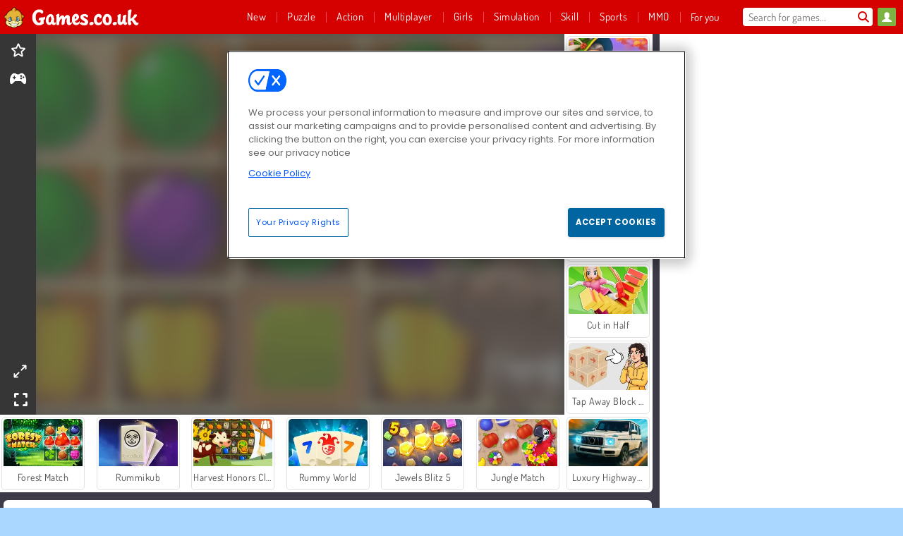

--- FILE ---
content_type: text/javascript
request_url: https://edge.hyth.io/js/v1/e13f1404-d952-4e64-bd76-6cf24c74fae7/azerion-edge.min.js
body_size: 118064
content:
!function(){"use strict";function e(e,i){(null==i||i>e.length)&&(i=e.length);for(var n=0,t=Array(i);n<i;n++)t[n]=e[n];return t}function i(e,i,n,t,a,r,o){try{var s=e[r](o),l=s.value}catch(e){return void n(e)}s.done?i(l):Promise.resolve(l).then(t,a)}function n(e){return function(){var n=this,t=arguments;return new Promise((function(a,r){var o=e.apply(n,t);function s(e){i(o,a,r,s,l,"next",e)}function l(e){i(o,a,r,s,l,"throw",e)}s(void 0)}))}}function t(e,i,n){return i=c(i),function(e,i){if(i&&("object"==typeof i||"function"==typeof i))return i;if(void 0!==i)throw new TypeError("Derived constructors may only return object or undefined");return function(e){if(void 0===e)throw new ReferenceError("this hasn't been initialised - super() hasn't been called");return e}(e)}(e,d()?Reflect.construct(i,n||[],c(e).constructor):i.apply(e,n))}function a(e,i){if(!(e instanceof i))throw new TypeError("Cannot call a class as a function")}function r(e,i){for(var n=0;n<i.length;n++){var t=i[n];t.enumerable=t.enumerable||!1,t.configurable=!0,"value"in t&&(t.writable=!0),Object.defineProperty(e,b(t.key),t)}}function o(e,i,n){return i&&r(e.prototype,i),n&&r(e,n),Object.defineProperty(e,"prototype",{writable:!1}),e}function s(e,i){var n="undefined"!=typeof Symbol&&e[Symbol.iterator]||e["@@iterator"];if(!n){if(Array.isArray(e)||(n=v(e))||i){n&&(e=n);var t=0,a=function(){};return{s:a,n:function(){return t>=e.length?{done:!0}:{done:!1,value:e[t++]}},e:function(e){throw e},f:a}}throw new TypeError("Invalid attempt to iterate non-iterable instance.\nIn order to be iterable, non-array objects must have a [Symbol.iterator]() method.")}var r,o=!0,s=!1;return{s:function(){n=n.call(e)},n:function(){var e=n.next();return o=e.done,e},e:function(e){s=!0,r=e},f:function(){try{o||null==n.return||n.return()}finally{if(s)throw r}}}}function l(e,i,n){return(i=b(i))in e?Object.defineProperty(e,i,{value:n,enumerable:!0,configurable:!0,writable:!0}):e[i]=n,e}function c(e){return c=Object.setPrototypeOf?Object.getPrototypeOf.bind():function(e){return e.__proto__||Object.getPrototypeOf(e)},c(e)}function u(e,i){if("function"!=typeof i&&null!==i)throw new TypeError("Super expression must either be null or a function");e.prototype=Object.create(i&&i.prototype,{constructor:{value:e,writable:!0,configurable:!0}}),Object.defineProperty(e,"prototype",{writable:!1}),i&&h(e,i)}function d(){try{var e=!Boolean.prototype.valueOf.call(Reflect.construct(Boolean,[],(function(){})))}catch(e){}return(d=function(){return!!e})()}function g(e,i){var n=Object.keys(e);if(Object.getOwnPropertySymbols){var t=Object.getOwnPropertySymbols(e);i&&(t=t.filter((function(i){return Object.getOwnPropertyDescriptor(e,i).enumerable}))),n.push.apply(n,t)}return n}function p(e){for(var i=1;i<arguments.length;i++){var n=null!=arguments[i]?arguments[i]:{};i%2?g(Object(n),!0).forEach((function(i){l(e,i,n[i])})):Object.getOwnPropertyDescriptors?Object.defineProperties(e,Object.getOwnPropertyDescriptors(n)):g(Object(n)).forEach((function(i){Object.defineProperty(e,i,Object.getOwnPropertyDescriptor(n,i))}))}return e}function m(){m=function(){return i};var e,i={},n=Object.prototype,t=n.hasOwnProperty,a=Object.defineProperty||function(e,i,n){e[i]=n.value},r="function"==typeof Symbol?Symbol:{},o=r.iterator||"@@iterator",s=r.asyncIterator||"@@asyncIterator",l=r.toStringTag||"@@toStringTag";function c(e,i,n){return Object.defineProperty(e,i,{value:n,enumerable:!0,configurable:!0,writable:!0}),e[i]}try{c({},"")}catch(e){c=function(e,i,n){return e[i]=n}}function u(e,i,n,t){var r=i&&i.prototype instanceof f?i:f,o=Object.create(r.prototype),s=new L(t||[]);return a(o,"_invoke",{value:z(e,n,s)}),o}function d(e,i,n){try{return{type:"normal",arg:e.call(i,n)}}catch(e){return{type:"throw",arg:e}}}i.wrap=u;var g="suspendedStart",p="suspendedYield",h="executing",y="completed",b={};function f(){}function v(){}function k(){}var w={};c(w,o,(function(){return this}));var I=Object.getPrototypeOf,q=I&&I(I(P([])));q&&q!==n&&t.call(q,o)&&(w=q);var x=k.prototype=f.prototype=Object.create(w);function j(e){["next","throw","return"].forEach((function(i){c(e,i,(function(e){return this._invoke(i,e)}))}))}function S(e,i){function n(a,r,o,s){var l=d(e[a],e,r);if("throw"!==l.type){var c=l.arg,u=c.value;return u&&"object"==typeof u&&t.call(u,"__await")?i.resolve(u.__await).then((function(e){n("next",e,o,s)}),(function(e){n("throw",e,o,s)})):i.resolve(u).then((function(e){c.value=e,o(c)}),(function(e){return n("throw",e,o,s)}))}s(l.arg)}var r;a(this,"_invoke",{value:function(e,t){function a(){return new i((function(i,a){n(e,t,i,a)}))}return r=r?r.then(a,a):a()}})}function z(i,n,t){var a=g;return function(r,o){if(a===h)throw Error("Generator is already running");if(a===y){if("throw"===r)throw o;return{value:e,done:!0}}for(t.method=r,t.arg=o;;){var s=t.delegate;if(s){var l=A(s,t);if(l){if(l===b)continue;return l}}if("next"===t.method)t.sent=t._sent=t.arg;else if("throw"===t.method){if(a===g)throw a=y,t.arg;t.dispatchException(t.arg)}else"return"===t.method&&t.abrupt("return",t.arg);a=h;var c=d(i,n,t);if("normal"===c.type){if(a=t.done?y:p,c.arg===b)continue;return{value:c.arg,done:t.done}}"throw"===c.type&&(a=y,t.method="throw",t.arg=c.arg)}}}function A(i,n){var t=n.method,a=i.iterator[t];if(a===e)return n.delegate=null,"throw"===t&&i.iterator.return&&(n.method="return",n.arg=e,A(i,n),"throw"===n.method)||"return"!==t&&(n.method="throw",n.arg=new TypeError("The iterator does not provide a '"+t+"' method")),b;var r=d(a,i.iterator,n.arg);if("throw"===r.type)return n.method="throw",n.arg=r.arg,n.delegate=null,b;var o=r.arg;return o?o.done?(n[i.resultName]=o.value,n.next=i.nextLoc,"return"!==n.method&&(n.method="next",n.arg=e),n.delegate=null,b):o:(n.method="throw",n.arg=new TypeError("iterator result is not an object"),n.delegate=null,b)}function C(e){var i={tryLoc:e[0]};1 in e&&(i.catchLoc=e[1]),2 in e&&(i.finallyLoc=e[2],i.afterLoc=e[3]),this.tryEntries.push(i)}function E(e){var i=e.completion||{};i.type="normal",delete i.arg,e.completion=i}function L(e){this.tryEntries=[{tryLoc:"root"}],e.forEach(C,this),this.reset(!0)}function P(i){if(i||""===i){var n=i[o];if(n)return n.call(i);if("function"==typeof i.next)return i;if(!isNaN(i.length)){var a=-1,r=function n(){for(;++a<i.length;)if(t.call(i,a))return n.value=i[a],n.done=!1,n;return n.value=e,n.done=!0,n};return r.next=r}}throw new TypeError(typeof i+" is not iterable")}return v.prototype=k,a(x,"constructor",{value:k,configurable:!0}),a(k,"constructor",{value:v,configurable:!0}),v.displayName=c(k,l,"GeneratorFunction"),i.isGeneratorFunction=function(e){var i="function"==typeof e&&e.constructor;return!!i&&(i===v||"GeneratorFunction"===(i.displayName||i.name))},i.mark=function(e){return Object.setPrototypeOf?Object.setPrototypeOf(e,k):(e.__proto__=k,c(e,l,"GeneratorFunction")),e.prototype=Object.create(x),e},i.awrap=function(e){return{__await:e}},j(S.prototype),c(S.prototype,s,(function(){return this})),i.AsyncIterator=S,i.async=function(e,n,t,a,r){void 0===r&&(r=Promise);var o=new S(u(e,n,t,a),r);return i.isGeneratorFunction(n)?o:o.next().then((function(e){return e.done?e.value:o.next()}))},j(x),c(x,l,"Generator"),c(x,o,(function(){return this})),c(x,"toString",(function(){return"[object Generator]"})),i.keys=function(e){var i=Object(e),n=[];for(var t in i)n.push(t);return n.reverse(),function e(){for(;n.length;){var t=n.pop();if(t in i)return e.value=t,e.done=!1,e}return e.done=!0,e}},i.values=P,L.prototype={constructor:L,reset:function(i){if(this.prev=0,this.next=0,this.sent=this._sent=e,this.done=!1,this.delegate=null,this.method="next",this.arg=e,this.tryEntries.forEach(E),!i)for(var n in this)"t"===n.charAt(0)&&t.call(this,n)&&!isNaN(+n.slice(1))&&(this[n]=e)},stop:function(){this.done=!0;var e=this.tryEntries[0].completion;if("throw"===e.type)throw e.arg;return this.rval},dispatchException:function(i){if(this.done)throw i;var n=this;function a(t,a){return s.type="throw",s.arg=i,n.next=t,a&&(n.method="next",n.arg=e),!!a}for(var r=this.tryEntries.length-1;r>=0;--r){var o=this.tryEntries[r],s=o.completion;if("root"===o.tryLoc)return a("end");if(o.tryLoc<=this.prev){var l=t.call(o,"catchLoc"),c=t.call(o,"finallyLoc");if(l&&c){if(this.prev<o.catchLoc)return a(o.catchLoc,!0);if(this.prev<o.finallyLoc)return a(o.finallyLoc)}else if(l){if(this.prev<o.catchLoc)return a(o.catchLoc,!0)}else{if(!c)throw Error("try statement without catch or finally");if(this.prev<o.finallyLoc)return a(o.finallyLoc)}}}},abrupt:function(e,i){for(var n=this.tryEntries.length-1;n>=0;--n){var a=this.tryEntries[n];if(a.tryLoc<=this.prev&&t.call(a,"finallyLoc")&&this.prev<a.finallyLoc){var r=a;break}}r&&("break"===e||"continue"===e)&&r.tryLoc<=i&&i<=r.finallyLoc&&(r=null);var o=r?r.completion:{};return o.type=e,o.arg=i,r?(this.method="next",this.next=r.finallyLoc,b):this.complete(o)},complete:function(e,i){if("throw"===e.type)throw e.arg;return"break"===e.type||"continue"===e.type?this.next=e.arg:"return"===e.type?(this.rval=this.arg=e.arg,this.method="return",this.next="end"):"normal"===e.type&&i&&(this.next=i),b},finish:function(e){for(var i=this.tryEntries.length-1;i>=0;--i){var n=this.tryEntries[i];if(n.finallyLoc===e)return this.complete(n.completion,n.afterLoc),E(n),b}},catch:function(e){for(var i=this.tryEntries.length-1;i>=0;--i){var n=this.tryEntries[i];if(n.tryLoc===e){var t=n.completion;if("throw"===t.type){var a=t.arg;E(n)}return a}}throw Error("illegal catch attempt")},delegateYield:function(i,n,t){return this.delegate={iterator:P(i),resultName:n,nextLoc:t},"next"===this.method&&(this.arg=e),b}},i}function h(e,i){return h=Object.setPrototypeOf?Object.setPrototypeOf.bind():function(e,i){return e.__proto__=i,e},h(e,i)}function y(i){return function(i){if(Array.isArray(i))return e(i)}(i)||function(e){if("undefined"!=typeof Symbol&&null!=e[Symbol.iterator]||null!=e["@@iterator"])return Array.from(e)}(i)||v(i)||function(){throw new TypeError("Invalid attempt to spread non-iterable instance.\nIn order to be iterable, non-array objects must have a [Symbol.iterator]() method.")}()}function b(e){var i=function(e,i){if("object"!=typeof e||!e)return e;var n=e[Symbol.toPrimitive];if(void 0!==n){var t=n.call(e,i||"default");if("object"!=typeof t)return t;throw new TypeError("@@toPrimitive must return a primitive value.")}return("string"===i?String:Number)(e)}(e,"string");return"symbol"==typeof i?i:i+""}function f(e){return f="function"==typeof Symbol&&"symbol"==typeof Symbol.iterator?function(e){return typeof e}:function(e){return e&&"function"==typeof Symbol&&e.constructor===Symbol&&e!==Symbol.prototype?"symbol":typeof e},f(e)}function v(i,n){if(i){if("string"==typeof i)return e(i,n);var t={}.toString.call(i).slice(8,-1);return"Object"===t&&i.constructor&&(t=i.constructor.name),"Map"===t||"Set"===t?Array.from(i):"Arguments"===t||/^(?:Ui|I)nt(?:8|16|32)(?:Clamped)?Array$/.test(t)?e(i,n):void 0}}function k(e){var i="function"==typeof Map?new Map:void 0;return k=function(e){if(null===e||!function(e){try{return-1!==Function.toString.call(e).indexOf("[native code]")}catch(i){return"function"==typeof e}}(e))return e;if("function"!=typeof e)throw new TypeError("Super expression must either be null or a function");if(void 0!==i){if(i.has(e))return i.get(e);i.set(e,n)}function n(){return function(e,i,n){if(d())return Reflect.construct.apply(null,arguments);var t=[null];t.push.apply(t,i);var a=new(e.bind.apply(e,t));return n&&h(a,n.prototype),a}(e,arguments,c(this).constructor)}return n.prototype=Object.create(e.prototype,{constructor:{value:n,enumerable:!1,writable:!0,configurable:!0}}),h(n,e)},k(e)}var w=function(e){function i(e){var n;return a(this,i),(n=t(this,i,[e])).name="DecodingError",n}return u(i,e),o(i)}(k(Error)),I=function(e){function i(e){var n;return a(this,i),(n=t(this,i,[e])).name="EncodingError",n}return u(i,e),o(i)}(k(Error)),q=function(e){function i(e){var n;return a(this,i),(n=t(this,i,[e])).name="GVLError",n}return u(i,e),o(i)}(k(Error)),x=function(e){function i(e,n){var r,o=arguments.length>2&&void 0!==arguments[2]?arguments[2]:"";return a(this,i),(r=t(this,i,["invalid value ".concat(n," passed for ").concat(e," ").concat(o)])).name="TCModelError",r}return u(i,e),o(i)}(k(Error)),j=function(){return o((function e(){a(this,e)}),null,[{key:"encode",value:function(e){if(!/^[0-1]+$/.test(e))throw new I("Invalid bitField");var i=e.length%this.LCM;e+=i?"0".repeat(this.LCM-i):"";for(var n="",t=0;t<e.length;t+=this.BASIS)n+=this.DICT[parseInt(e.substr(t,this.BASIS),2)];return n}},{key:"decode",value:function(e){if(!/^[A-Za-z0-9\-_]+$/.test(e))throw new w("Invalidly encoded Base64URL string");for(var i="",n=0;n<e.length;n++){var t=this.REVERSE_DICT.get(e[n]).toString(2);i+="0".repeat(this.BASIS-t.length)+t}return i}}])}();l(j,"DICT","ABCDEFGHIJKLMNOPQRSTUVWXYZabcdefghijklmnopqrstuvwxyz0123456789-_"),l(j,"REVERSE_DICT",new Map([["A",0],["B",1],["C",2],["D",3],["E",4],["F",5],["G",6],["H",7],["I",8],["J",9],["K",10],["L",11],["M",12],["N",13],["O",14],["P",15],["Q",16],["R",17],["S",18],["T",19],["U",20],["V",21],["W",22],["X",23],["Y",24],["Z",25],["a",26],["b",27],["c",28],["d",29],["e",30],["f",31],["g",32],["h",33],["i",34],["j",35],["k",36],["l",37],["m",38],["n",39],["o",40],["p",41],["q",42],["r",43],["s",44],["t",45],["u",46],["v",47],["w",48],["x",49],["y",50],["z",51],["0",52],["1",53],["2",54],["3",55],["4",56],["5",57],["6",58],["7",59],["8",60],["9",61],["-",62],["_",63]])),l(j,"BASIS",6),l(j,"LCM",24);var S=function(){function e(){a(this,e)}return o(e,[{key:"has",value:function(i){return e.langSet.has(i)}},{key:"parseLanguage",value:function(i){var n=(i=i.toUpperCase()).split("-")[0];if(i.length>=2&&2==n.length){if(e.langSet.has(i))return i;if(e.langSet.has(n))return n;var t=n+"-"+n;if(e.langSet.has(t))return t;var a,r=s(e.langSet);try{for(r.s();!(a=r.n()).done;){var o=a.value;if(-1!==o.indexOf(i)||-1!==o.indexOf(n))return o}}catch(e){r.e(e)}finally{r.f()}}throw new Error("unsupported language ".concat(i))}},{key:"forEach",value:function(i){e.langSet.forEach(i)}},{key:"size",get:function(){return e.langSet.size}}])}();l(S,"langSet",new Set(["AR","BG","BS","CA","CS","CY","DA","DE","EL","EN","ES","ET","EU","FI","FR","GL","HE","HR","HU","ID","IT","JA","KO","LT","LV","MK","MS","MT","NL","NO","PL","PT-BR","PT-PT","RO","RU","SK","SL","SR-LATN","SR-CYRL","SV","TL","TR","UK","ZH"]));var z=o((function e(){a(this,e)}));l(z,"cmpId","cmpId"),l(z,"cmpVersion","cmpVersion"),l(z,"consentLanguage","consentLanguage"),l(z,"consentScreen","consentScreen"),l(z,"created","created"),l(z,"supportOOB","supportOOB"),l(z,"isServiceSpecific","isServiceSpecific"),l(z,"lastUpdated","lastUpdated"),l(z,"numCustomPurposes","numCustomPurposes"),l(z,"policyVersion","policyVersion"),l(z,"publisherCountryCode","publisherCountryCode"),l(z,"publisherCustomConsents","publisherCustomConsents"),l(z,"publisherCustomLegitimateInterests","publisherCustomLegitimateInterests"),l(z,"publisherLegitimateInterests","publisherLegitimateInterests"),l(z,"publisherConsents","publisherConsents"),l(z,"publisherRestrictions","publisherRestrictions"),l(z,"purposeConsents","purposeConsents"),l(z,"purposeLegitimateInterests","purposeLegitimateInterests"),l(z,"purposeOneTreatment","purposeOneTreatment"),l(z,"specialFeatureOptins","specialFeatureOptins"),l(z,"useNonStandardTexts","useNonStandardTexts"),l(z,"vendorConsents","vendorConsents"),l(z,"vendorLegitimateInterests","vendorLegitimateInterests"),l(z,"vendorListVersion","vendorListVersion"),l(z,"vendorsAllowed","vendorsAllowed"),l(z,"vendorsDisclosed","vendorsDisclosed"),l(z,"version","version");var A,C=function(){return o((function e(){a(this,e)}),[{key:"clone",value:function(){var e=this,i=new this.constructor;return Object.keys(this).forEach((function(n){var t=e.deepClone(e[n]);void 0!==t&&(i[n]=t)})),i}},{key:"deepClone",value:function(e){var i=f(e);if("number"===i||"string"===i||"boolean"===i)return e;if(null!==e&&"object"===i){if("function"==typeof e.clone)return e.clone();if(e instanceof Date)return new Date(e.getTime());if(void 0!==e[Symbol.iterator]){var n,t=[],a=s(e);try{for(a.s();!(n=a.n()).done;){var r=n.value;t.push(this.deepClone(r))}}catch(e){a.e(e)}finally{a.f()}return e instanceof Array?t:new e.constructor(t)}var o={};for(var l in e)e.hasOwnProperty(l)&&(o[l]=this.deepClone(e[l]));return o}}}])}();!function(e){e[e.NOT_ALLOWED=0]="NOT_ALLOWED",e[e.REQUIRE_CONSENT=1]="REQUIRE_CONSENT",e[e.REQUIRE_LI=2]="REQUIRE_LI"}(A||(A={}));var E=function(e){function i(e,n){var r;return a(this,i),l(r=t(this,i),"purposeId_",void 0),l(r,"restrictionType",void 0),void 0!==e&&(r.purposeId=e),void 0!==n&&(r.restrictionType=n),r}return u(i,e),o(i,[{key:"hash",get:function(){if(!this.isValid())throw new Error("cannot hash invalid PurposeRestriction");return"".concat(this.purposeId).concat(i.hashSeparator).concat(this.restrictionType)}},{key:"purposeId",get:function(){return this.purposeId_},set:function(e){this.purposeId_=e}},{key:"isValid",value:function(){return Number.isInteger(this.purposeId)&&this.purposeId>0&&(this.restrictionType===A.NOT_ALLOWED||this.restrictionType===A.REQUIRE_CONSENT||this.restrictionType===A.REQUIRE_LI)}},{key:"isSameAs",value:function(e){return this.purposeId===e.purposeId&&this.restrictionType===e.restrictionType}}],[{key:"unHash",value:function(e){var n=e.split(this.hashSeparator),t=new i;if(2!==n.length)throw new x("hash",e);return t.purposeId=parseInt(n[0],10),t.restrictionType=parseInt(n[1],10),t}}])}(C);l(E,"hashSeparator","-");var L,P,F=function(e){function i(){var e;a(this,i);for(var n=arguments.length,r=new Array(n),o=0;o<n;o++)r[o]=arguments[o];return l(e=t(this,i,[].concat(r)),"bitLength",0),l(e,"map",new Map),l(e,"gvl_",void 0),e}return u(i,e),o(i,[{key:"has",value:function(e){return this.map.has(e)}},{key:"isOkToHave",value:function(e,i,n){var t,a=!0;if(null!==(t=this.gvl)&&void 0!==t&&t.vendors){var r=this.gvl.vendors[n];if(r)if(e===A.NOT_ALLOWED)a=r.legIntPurposes.includes(i)||r.purposes.includes(i);else if(r.flexiblePurposes.length)switch(e){case A.REQUIRE_CONSENT:a=r.flexiblePurposes.includes(i)&&r.legIntPurposes.includes(i);break;case A.REQUIRE_LI:a=r.flexiblePurposes.includes(i)&&r.purposes.includes(i)}else a=!1;else a=!1}return a}},{key:"add",value:function(e,i){if(this.isOkToHave(i.restrictionType,i.purposeId,e)){var n=i.hash;this.has(n)||(this.map.set(n,new Set),this.bitLength=0),this.map.get(n).add(e)}}},{key:"restrictPurposeToLegalBasis",value:function(e){var i=Array.from(this.gvl.vendorIds),n=e.hash,t=i[i.length-1],a=y(Array(t).keys()).map((function(e){return e+1}));if(this.has(n))for(var r=1;r<=t;r++)this.map.get(n).add(r);else this.map.set(n,new Set(a)),this.bitLength=0}},{key:"getVendors",value:function(e){var i=[];if(e){var n=e.hash;this.has(n)&&(i=Array.from(this.map.get(n)))}else{var t=new Set;this.map.forEach((function(e){e.forEach((function(e){t.add(e)}))})),i=Array.from(t)}return i.sort((function(e,i){return e-i}))}},{key:"getRestrictionType",value:function(e,i){var n;return this.getRestrictions(e).forEach((function(e){e.purposeId===i&&(void 0===n||n>e.restrictionType)&&(n=e.restrictionType)})),n}},{key:"vendorHasRestriction",value:function(e,i){for(var n=!1,t=this.getRestrictions(e),a=0;a<t.length&&!n;a++)n=i.isSameAs(t[a]);return n}},{key:"getMaxVendorId",value:function(){var e=0;return this.map.forEach((function(i){e=Math.max(Array.from(i)[i.size-1],e)})),e}},{key:"getRestrictions",value:function(e){var i=[];return this.map.forEach((function(n,t){e?n.has(e)&&i.push(E.unHash(t)):i.push(E.unHash(t))})),i}},{key:"getPurposes",value:function(){var e=new Set;return this.map.forEach((function(i,n){e.add(E.unHash(n).purposeId)})),Array.from(e)}},{key:"remove",value:function(e,i){var n=i.hash,t=this.map.get(n);t&&(t.delete(e),0==t.size&&(this.map.delete(n),this.bitLength=0))}},{key:"gvl",get:function(){return this.gvl_},set:function(e){var i=this;this.gvl_||(this.gvl_=e,this.map.forEach((function(e,n){var t=E.unHash(n);Array.from(e).forEach((function(n){i.isOkToHave(t.restrictionType,t.purposeId,n)||e.delete(n)}))})))}},{key:"isEmpty",value:function(){return 0===this.map.size}},{key:"numRestrictions",get:function(){return this.map.size}}])}(C);!function(e){e.COOKIE="cookie",e.WEB="web",e.APP="app"}(L||(L={})),function(e){e.CORE="core",e.VENDORS_DISCLOSED="vendorsDisclosed",e.VENDORS_ALLOWED="vendorsAllowed",e.PUBLISHER_TC="publisherTC"}(P||(P={}));var T=o((function e(){a(this,e)}));l(T,"ID_TO_KEY",[P.CORE,P.VENDORS_DISCLOSED,P.VENDORS_ALLOWED,P.PUBLISHER_TC]),l(T,"KEY_TO_ID",l(l(l(l({},P.CORE,0),P.VENDORS_DISCLOSED,1),P.VENDORS_ALLOWED,2),P.PUBLISHER_TC,3));var O,R,M,V,_,D,H,B,G,N,U,W,K,Y,J,Q,X,$,Z=function(e){function i(){var e;a(this,i);for(var n=arguments.length,r=new Array(n),o=0;o<n;o++)r[o]=arguments[o];return l(e=t(this,i,[].concat(r)),"bitLength",0),l(e,"maxId_",0),l(e,"set_",new Set),e}return u(i,e),o(i,[{key:Symbol.iterator,value:m().mark((function e(){var i;return m().wrap((function(e){for(;;)switch(e.prev=e.next){case 0:i=1;case 1:if(!(i<=this.maxId)){e.next=7;break}return e.next=4,[i,this.has(i)];case 4:i++,e.next=1;break;case 7:case"end":return e.stop()}}),e,this)}))},{key:"values",value:function(){return this.set_.values()}},{key:"maxId",get:function(){return this.maxId_}},{key:"has",value:function(e){return this.set_.has(e)}},{key:"unset",value:function(e){var i=this;Array.isArray(e)?e.forEach((function(e){return i.unset(e)})):"object"===f(e)?this.unset(Object.keys(e).map((function(e){return Number(e)}))):(this.set_.delete(Number(e)),this.bitLength=0,e===this.maxId&&(this.maxId_=0,this.set_.forEach((function(e){i.maxId_=Math.max(i.maxId,e)}))))}},{key:"isIntMap",value:function(e){var i=this,n="object"===f(e);return n=n&&Object.keys(e).every((function(n){var t=Number.isInteger(parseInt(n,10));return t=(t=t&&i.isValidNumber(e[n].id))&&void 0!==e[n].name}))}},{key:"isValidNumber",value:function(e){return parseInt(e,10)>0}},{key:"isSet",value:function(e){var i=!1;return e instanceof Set&&(i=Array.from(e).every(this.isValidNumber)),i}},{key:"set",value:function(e){var i=this;if(Array.isArray(e))e.forEach((function(e){return i.set(e)}));else if(this.isSet(e))this.set(Array.from(e));else if(this.isIntMap(e))this.set(Object.keys(e).map((function(e){return Number(e)})));else{if(!this.isValidNumber(e))throw new x("set()",e,"must be positive integer array, positive integer, Set<number>, or IntMap");this.set_.add(e),this.maxId_=Math.max(this.maxId,e),this.bitLength=0}}},{key:"empty",value:function(){this.set_=new Set}},{key:"forEach",value:function(e){for(var i=1;i<=this.maxId;i++)e(this.has(i),i)}},{key:"size",get:function(){return this.set_.size}},{key:"setAll",value:function(e){this.set(e)}}])}(C);O=z.cmpId,R=z.cmpVersion,M=z.consentLanguage,V=z.consentScreen,_=z.created,D=z.isServiceSpecific,H=z.lastUpdated,B=z.policyVersion,G=z.publisherCountryCode,N=z.publisherLegitimateInterests,U=z.publisherConsents,W=z.purposeConsents,K=z.purposeLegitimateInterests,Y=z.purposeOneTreatment,J=z.specialFeatureOptins,Q=z.useNonStandardTexts,X=z.vendorListVersion,$=z.version;var ee=o((function e(){a(this,e)}));l(ee,O,12),l(ee,R,12),l(ee,M,12),l(ee,V,6),l(ee,_,36),l(ee,D,1),l(ee,H,36),l(ee,B,6),l(ee,G,12),l(ee,N,24),l(ee,U,24),l(ee,W,24),l(ee,K,24),l(ee,Y,1),l(ee,J,12),l(ee,Q,1),l(ee,X,12),l(ee,$,6),l(ee,"anyBoolean",1),l(ee,"encodingType",1),l(ee,"maxId",16),l(ee,"numCustomPurposes",6),l(ee,"numEntries",12),l(ee,"numRestrictions",12),l(ee,"purposeId",6),l(ee,"restrictionType",2),l(ee,"segmentType",3),l(ee,"singleOrRange",1),l(ee,"vendorId",16);var ie,ne=function(){return o((function e(){a(this,e)}),null,[{key:"encode",value:function(e){return String(Number(e))}},{key:"decode",value:function(e){return"1"===e}}])}(),te=function(){return o((function e(){a(this,e)}),null,[{key:"encode",value:function(e,i){var n;if("string"==typeof e&&(e=parseInt(e,10)),(n=e.toString(2)).length>i||e<0)throw new I("".concat(e," too large to encode into ").concat(i));return n.length<i&&(n="0".repeat(i-n.length)+n),n}},{key:"decode",value:function(e,i){if(i!==e.length)throw new w("invalid bit length");return parseInt(e,2)}}])}(),ae=function(){return o((function e(){a(this,e)}),null,[{key:"encode",value:function(e,i){return te.encode(Math.round(e.getTime()/100),i)}},{key:"decode",value:function(e,i){if(i!==e.length)throw new w("invalid bit length");var n=new Date;return n.setTime(100*te.decode(e,i)),n}}])}(),re=function(){return o((function e(){a(this,e)}),null,[{key:"encode",value:function(e,i){for(var n="",t=1;t<=i;t++)n+=ne.encode(e.has(t));return n}},{key:"decode",value:function(e,i){if(e.length!==i)throw new w("bitfield encoding length mismatch");for(var n=new Z,t=1;t<=i;t++)ne.decode(e[t-1])&&n.set(t);return n.bitLength=e.length,n}}])}(),oe=function(){return o((function e(){a(this,e)}),null,[{key:"encode",value:function(e,i){var n=(e=e.toUpperCase()).charCodeAt(0)-65,t=e.charCodeAt(1)-65;if(n<0||n>25||t<0||t>25)throw new I("invalid language code: ".concat(e));if(i%2==1)throw new I("numBits must be even, ".concat(i," is not valid"));return i/=2,te.encode(n,i)+te.encode(t,i)}},{key:"decode",value:function(e,i){if(i!==e.length||e.length%2)throw new w("invalid bit length for language");var n=e.length/2,t=te.decode(e.slice(0,n),n)+65,a=te.decode(e.slice(n),n)+65;return String.fromCharCode(t)+String.fromCharCode(a)}}])}(),se=function(){return o((function e(){a(this,e)}),null,[{key:"encode",value:function(e){var i=te.encode(e.numRestrictions,ee.numRestrictions);if(!e.isEmpty()){var n=function(i,n){for(var t=i+1;t<=n;t++)if(e.gvl.vendorIds.has(t))return t;return i};e.getRestrictions().forEach((function(t){i+=te.encode(t.purposeId,ee.purposeId),i+=te.encode(t.restrictionType,ee.restrictionType);for(var a=e.getVendors(t),r=a.length,o=0,s=0,l="",c=0;c<r;c++){var u=a[c];if(0===s&&(o++,s=u),c===r-1||a[c+1]>n(u,a[r-1])){var d=!(u===s);l+=ne.encode(d),l+=te.encode(s,ee.vendorId),d&&(l+=te.encode(u,ee.vendorId)),s=0}}i+=te.encode(o,ee.numEntries),i+=l}))}return i}},{key:"decode",value:function(e){var i=0,n=new F,t=te.decode(e.substr(i,ee.numRestrictions),ee.numRestrictions);i+=ee.numRestrictions;for(var a=0;a<t;a++){var r=te.decode(e.substr(i,ee.purposeId),ee.purposeId);i+=ee.purposeId;var o=te.decode(e.substr(i,ee.restrictionType),ee.restrictionType);i+=ee.restrictionType;var s=new E(r,o),l=te.decode(e.substr(i,ee.numEntries),ee.numEntries);i+=ee.numEntries;for(var c=0;c<l;c++){var u=ne.decode(e.substr(i,ee.anyBoolean));i+=ee.anyBoolean;var d=te.decode(e.substr(i,ee.vendorId),ee.vendorId);if(i+=ee.vendorId,u){var g=te.decode(e.substr(i,ee.vendorId),ee.vendorId);if(i+=ee.vendorId,g<d)throw new w("Invalid RangeEntry: endVendorId ".concat(g," is less than ").concat(d));for(var p=d;p<=g;p++)n.add(p,s)}else n.add(d,s)}}return n.bitLength=i,n}}])}();!function(e){e[e.FIELD=0]="FIELD",e[e.RANGE=1]="RANGE"}(ie||(ie={}));var le=function(){return o((function e(){a(this,e)}),null,[{key:"encode",value:function(e){var i,n=[],t=[],a=te.encode(e.maxId,ee.maxId),r="",o=ee.maxId+ee.encodingType,s=o+e.maxId,l=2*ee.vendorId+ee.singleOrRange+ee.numEntries,c=o+ee.numEntries;return e.forEach((function(a,o){(r+=ne.encode(a),(i=e.maxId>l&&c<s)&&a)&&(e.has(o+1)?0===t.length&&(t.push(o),c+=ee.singleOrRange,c+=ee.vendorId):(t.push(o),c+=ee.vendorId,n.push(t),t=[]))})),i?(a+=String(ie.RANGE),a+=this.buildRangeEncoding(n)):(a+=String(ie.FIELD),a+=r),a}},{key:"decode",value:function(e,i){var n,t=0,a=te.decode(e.substr(t,ee.maxId),ee.maxId);t+=ee.maxId;var r=te.decode(e.charAt(t),ee.encodingType);if(t+=ee.encodingType,r===ie.RANGE){if(n=new Z,1===i){if("1"===e.substr(t,1))throw new w("Unable to decode default consent=1");t++}var o=te.decode(e.substr(t,ee.numEntries),ee.numEntries);t+=ee.numEntries;for(var s=0;s<o;s++){var l=ne.decode(e.charAt(t));t+=ee.singleOrRange;var c=te.decode(e.substr(t,ee.vendorId),ee.vendorId);if(t+=ee.vendorId,l){var u=te.decode(e.substr(t,ee.vendorId),ee.vendorId);t+=ee.vendorId;for(var d=c;d<=u;d++)n.set(d)}else n.set(c)}}else{var g=e.substr(t,a);t+=a,n=re.decode(g,a)}return n.bitLength=t,n}},{key:"buildRangeEncoding",value:function(e){var i=e.length,n=te.encode(i,ee.numEntries);return e.forEach((function(e){var i=1===e.length;n+=ne.encode(!i),n+=te.encode(e[0],ee.vendorId),i||(n+=te.encode(e[1],ee.vendorId))})),n}}])}();function ce(){var e;return l(l(l(l(l(l(l(l(l(l(e={},z.version,te),z.created,ae),z.lastUpdated,ae),z.cmpId,te),z.cmpVersion,te),z.consentScreen,te),z.consentLanguage,oe),z.vendorListVersion,te),z.policyVersion,te),z.isServiceSpecific,ne),l(l(l(l(l(l(l(l(l(l(e,z.useNonStandardTexts,ne),z.specialFeatureOptins,re),z.purposeConsents,re),z.purposeLegitimateInterests,re),z.purposeOneTreatment,ne),z.publisherCountryCode,oe),z.vendorConsents,le),z.vendorLegitimateInterests,le),z.publisherRestrictions,se),"segmentType",te),l(l(l(l(l(l(l(e,z.vendorsDisclosed,le),z.vendorsAllowed,le),z.publisherConsents,re),z.publisherLegitimateInterests,re),z.numCustomPurposes,te),z.publisherCustomConsents,re),z.publisherCustomLegitimateInterests,re)}var ue=o((function e(){a(this,e),l(this,"1",l({},P.CORE,[z.version,z.created,z.lastUpdated,z.cmpId,z.cmpVersion,z.consentScreen,z.consentLanguage,z.vendorListVersion,z.purposeConsents,z.vendorConsents])),l(this,"2",l(l(l(l({},P.CORE,[z.version,z.created,z.lastUpdated,z.cmpId,z.cmpVersion,z.consentScreen,z.consentLanguage,z.vendorListVersion,z.policyVersion,z.isServiceSpecific,z.useNonStandardTexts,z.specialFeatureOptins,z.purposeConsents,z.purposeLegitimateInterests,z.purposeOneTreatment,z.publisherCountryCode,z.vendorConsents,z.vendorLegitimateInterests,z.publisherRestrictions]),P.PUBLISHER_TC,[z.publisherConsents,z.publisherLegitimateInterests,z.numCustomPurposes,z.publisherCustomConsents,z.publisherCustomLegitimateInterests]),P.VENDORS_ALLOWED,[z.vendorsAllowed]),P.VENDORS_DISCLOSED,[z.vendorsDisclosed]))})),de=o((function e(i,n){if(a(this,e),l(this,"1",[P.CORE]),l(this,"2",[P.CORE]),2===i.version)if(i.isServiceSpecific)this[2].push(P.PUBLISHER_TC);else{var t=!(!n||!n.isForVendors);t&&!0!==i[z.supportOOB]||this[2].push(P.VENDORS_DISCLOSED),t&&(i[z.supportOOB]&&i[z.vendorsAllowed].size>0&&this[2].push(P.VENDORS_ALLOWED),this[2].push(P.PUBLISHER_TC))}})),ge=function(){return o((function e(){a(this,e)}),null,[{key:"encode",value:function(e,i){var n,t=this;try{n=this.fieldSequence[String(e.version)][i]}catch(n){throw new I("Unable to encode version: ".concat(e.version,", segment: ").concat(i))}var a="";i!==P.CORE&&(a=te.encode(T.KEY_TO_ID[i],ee.segmentType));var r=ce();return n.forEach((function(n){var o=e[n],s=r[n],l=ee[n];void 0===l&&t.isPublisherCustom(n)&&(l=Number(e[z.numCustomPurposes]));try{a+=s.encode(o,l)}catch(e){throw new I("Error encoding ".concat(i,"->").concat(n,": ").concat(e.message))}})),j.encode(a)}},{key:"decode",value:function(e,i,n){var t=this,a=j.decode(e),r=0;n===P.CORE&&(i.version=te.decode(a.substr(r,ee[z.version]),ee[z.version])),n!==P.CORE&&(r+=ee.segmentType);var o=this.fieldSequence[String(i.version)][n],s=ce();return o.forEach((function(e){var n=s[e],o=ee[e];if(void 0===o&&t.isPublisherCustom(e)&&(o=Number(i[z.numCustomPurposes])),0!==o){var l=a.substr(r,o);if(i[e]=n===le?n.decode(l,i.version):n.decode(l,o),Number.isInteger(o))r+=o;else{if(!Number.isInteger(i[e].bitLength))throw new w(e);r+=i[e].bitLength}}})),i}},{key:"isPublisherCustom",value:function(e){return 0===e.indexOf("publisherCustom")}}])}();l(ge,"fieldSequence",new ue);var pe=function(){return o((function e(){a(this,e)}),null,[{key:"process",value:function(e,i){var n=e.gvl;if(!n)throw new I("Unable to encode TCModel without a GVL");if(!n.isReady)throw new I("Unable to encode TCModel tcModel.gvl.readyPromise is not resolved");(e=e.clone()).consentLanguage=n.language.slice(0,2).toUpperCase(),(null==i?void 0:i.version)>0&&(null==i?void 0:i.version)<=this.processor.length?e.version=i.version:e.version=this.processor.length;var t=e.version-1;if(!this.processor[t])throw new I("Invalid version: ".concat(e.version));return this.processor[t](e,n)}}])}();l(pe,"processor",[function(e){return e},function(e,i){e.publisherRestrictions.gvl=i,e.purposeLegitimateInterests.unset([1,3,4,5,6]);var n=new Map;return n.set("legIntPurposes",e.vendorLegitimateInterests),n.set("purposes",e.vendorConsents),n.forEach((function(n,t){n.forEach((function(a,r){if(a){var o=i.vendors[r];if(!o||o.deletedDate)n.unset(r);else if(0===o[t].length)if("legIntPurposes"===t&&0===o.purposes.length&&0===o.legIntPurposes.length&&o.specialPurposes.length>0);else if(e.isServiceSpecific)if(0===o.flexiblePurposes.length)n.unset(r);else{for(var s=e.publisherRestrictions.getRestrictions(r),l=!1,c=0,u=s.length;c<u&&!l;c++)l=s[c].restrictionType===A.REQUIRE_CONSENT&&"purposes"===t||s[c].restrictionType===A.REQUIRE_LI&&"legIntPurposes"===t;l||n.unset(r)}else n.unset(r)}}))})),e.vendorsDisclosed.set(i.vendors),e}]);var me=function(){return o((function e(){a(this,e)}),null,[{key:"absCall",value:function(e,i,n,t){return new Promise((function(a,r){var o=new XMLHttpRequest;o.withCredentials=n,o.addEventListener("load",(function(){if(o.readyState==XMLHttpRequest.DONE)if(o.status>=200&&o.status<300){var e=o.response;if("string"==typeof e)try{e=JSON.parse(e)}catch(e){}a(e)}else r(new Error("HTTP Status: ".concat(o.status," response type: ").concat(o.responseType)))})),o.addEventListener("error",(function(){r(new Error("error"))})),o.addEventListener("abort",(function(){r(new Error("aborted"))})),null===i?o.open("GET",e,!0):o.open("POST",e,!0),o.responseType="json",o.timeout=t,o.ontimeout=function(){r(new Error("Timeout "+t+"ms "+e))},o.send(i)}))}},{key:"post",value:function(e,i){var n=arguments.length>2&&void 0!==arguments[2]&&arguments[2],t=arguments.length>3&&void 0!==arguments[3]?arguments[3]:0;return this.absCall(e,JSON.stringify(i),n,t)}},{key:"fetch",value:function(e){var i=arguments.length>1&&void 0!==arguments[1]&&arguments[1],n=arguments.length>2&&void 0!==arguments[2]?arguments[2]:0;return this.absCall(e,null,i,n)}}])}(),he=function(e){function i(e,n){var r;a(this,i),l(r=t(this,i),"readyPromise",void 0),l(r,"gvlSpecificationVersion",void 0),l(r,"vendorListVersion",void 0),l(r,"tcfPolicyVersion",void 0),l(r,"lastUpdated",void 0),l(r,"purposes",void 0),l(r,"specialPurposes",void 0),l(r,"features",void 0),l(r,"specialFeatures",void 0),l(r,"isReady_",!1),l(r,"vendors_",void 0),l(r,"vendorIds",void 0),l(r,"fullVendorList",void 0),l(r,"byPurposeVendorMap",void 0),l(r,"bySpecialPurposeVendorMap",void 0),l(r,"byFeatureVendorMap",void 0),l(r,"bySpecialFeatureVendorMap",void 0),l(r,"stacks",void 0),l(r,"dataCategories",void 0),l(r,"lang_",void 0),l(r,"cacheLang_",void 0),l(r,"isLatest",!1);var o=i.baseUrl,s=null==n?void 0:n.language;if(s)try{s=i.consentLanguages.parseLanguage(s)}catch(e){throw new q("Error during parsing the language: "+e.message)}if(r.lang_=s||i.DEFAULT_LANGUAGE,r.cacheLang_=s||i.DEFAULT_LANGUAGE,r.isVendorList(e))r.populate(e),r.readyPromise=Promise.resolve();else{if(!o)throw new q("must specify GVL.baseUrl before loading GVL json");if(e>0){var c=e;i.CACHE.has(c)?(r.populate(i.CACHE.get(c)),r.readyPromise=Promise.resolve()):(o+=i.versionedFilename.replace("[VERSION]",String(c)),r.readyPromise=r.fetchJson(o))}else i.CACHE.has(i.LATEST_CACHE_KEY)?(r.populate(i.CACHE.get(i.LATEST_CACHE_KEY)),r.readyPromise=Promise.resolve()):(r.isLatest=!0,r.readyPromise=r.fetchJson(o+i.latestFilename))}return r}return u(i,e),o(i,[{key:"cacheLanguage",value:function(){i.LANGUAGE_CACHE.has(this.cacheLang_)||i.LANGUAGE_CACHE.set(this.cacheLang_,{purposes:this.purposes,specialPurposes:this.specialPurposes,features:this.features,specialFeatures:this.specialFeatures,stacks:this.stacks,dataCategories:this.dataCategories})}},{key:"fetchJson",value:(s=n(m().mark((function e(i){return m().wrap((function(e){for(;;)switch(e.prev=e.next){case 0:return e.prev=0,e.t0=this,e.next=4,me.fetch(i);case 4:e.t1=e.sent,e.t0.populate.call(e.t0,e.t1),e.next=11;break;case 8:throw e.prev=8,e.t2=e.catch(0),new q(e.t2.message);case 11:case"end":return e.stop()}}),e,this,[[0,8]])}))),function(e){return s.apply(this,arguments)})},{key:"getJson",value:function(){return p(p({gvlSpecificationVersion:this.gvlSpecificationVersion,vendorListVersion:this.vendorListVersion,tcfPolicyVersion:this.tcfPolicyVersion,lastUpdated:this.lastUpdated,purposes:this.clonePurposes(),specialPurposes:this.cloneSpecialPurposes(),features:this.cloneFeatures(),specialFeatures:this.cloneSpecialFeatures(),stacks:this.cloneStacks()},this.dataCategories?{dataCategories:this.cloneDataCategories()}:{}),{},{vendors:this.cloneVendors()})}},{key:"cloneSpecialFeatures",value:function(){for(var e={},n=0,t=Object.keys(this.specialFeatures);n<t.length;n++){var a=t[n];e[a]=i.cloneFeature(this.specialFeatures[a])}return e}},{key:"cloneFeatures",value:function(){for(var e={},n=0,t=Object.keys(this.features);n<t.length;n++){var a=t[n];e[a]=i.cloneFeature(this.features[a])}return e}},{key:"cloneStacks",value:function(){for(var e={},n=0,t=Object.keys(this.stacks);n<t.length;n++){var a=t[n];e[a]=i.cloneStack(this.stacks[a])}return e}},{key:"cloneDataCategories",value:function(){for(var e={},n=0,t=Object.keys(this.dataCategories);n<t.length;n++){var a=t[n];e[a]=i.cloneDataCategory(this.dataCategories[a])}return e}},{key:"cloneSpecialPurposes",value:function(){for(var e={},n=0,t=Object.keys(this.specialPurposes);n<t.length;n++){var a=t[n];e[a]=i.clonePurpose(this.specialPurposes[a])}return e}},{key:"clonePurposes",value:function(){for(var e={},n=0,t=Object.keys(this.purposes);n<t.length;n++){var a=t[n];e[a]=i.clonePurpose(this.purposes[a])}return e}},{key:"cloneVendors",value:function(){for(var e={},n=0,t=Object.keys(this.fullVendorList);n<t.length;n++){var a=t[n];e[a]=i.cloneVendor(this.fullVendorList[a])}return e}},{key:"changeLanguage",value:(r=n(m().mark((function e(n){var t,a,r,o,s;return m().wrap((function(e){for(;;)switch(e.prev=e.next){case 0:t=n,e.prev=1,t=i.consentLanguages.parseLanguage(n),e.next=8;break;case 5:throw e.prev=5,e.t0=e.catch(1),new q("Error during parsing the language: "+e.t0.message);case 8:if(a=n.toUpperCase(),t.toLowerCase()!==i.DEFAULT_LANGUAGE.toLowerCase()||i.LANGUAGE_CACHE.has(a)){e.next=11;break}return e.abrupt("return");case 11:if(t===this.lang_){e.next=29;break}if(this.lang_=t,!i.LANGUAGE_CACHE.has(a)){e.next=18;break}for(o in r=i.LANGUAGE_CACHE.get(a))r.hasOwnProperty(o)&&(this[o]=r[o]);e.next=29;break;case 18:return s=i.baseUrl+i.languageFilename.replace("[LANG]",this.lang_.toLowerCase()),e.prev=19,e.next=22,this.fetchJson(s);case 22:this.cacheLang_=a,this.cacheLanguage(),e.next=29;break;case 26:throw e.prev=26,e.t1=e.catch(19),new q("unable to load language: "+e.t1.message);case 29:case"end":return e.stop()}}),e,this,[[1,5],[19,26]])}))),function(e){return r.apply(this,arguments)})},{key:"language",get:function(){return this.lang_}},{key:"isVendorList",value:function(e){return void 0!==e&&void 0!==e.vendors}},{key:"populate",value:function(e){this.purposes=e.purposes,this.specialPurposes=e.specialPurposes,this.features=e.features,this.specialFeatures=e.specialFeatures,this.stacks=e.stacks,this.dataCategories=e.dataCategories,this.isVendorList(e)&&(this.gvlSpecificationVersion=e.gvlSpecificationVersion,this.tcfPolicyVersion=e.tcfPolicyVersion,this.vendorListVersion=e.vendorListVersion,this.lastUpdated=e.lastUpdated,"string"==typeof this.lastUpdated&&(this.lastUpdated=new Date(this.lastUpdated)),this.vendors_=e.vendors,this.fullVendorList=e.vendors,this.mapVendors(),this.isReady_=!0,this.isLatest&&i.CACHE.set(i.LATEST_CACHE_KEY,this.getJson()),i.CACHE.has(this.vendorListVersion)||i.CACHE.set(this.vendorListVersion,this.getJson())),this.cacheLanguage()}},{key:"mapVendors",value:function(e){var i=this;this.byPurposeVendorMap={},this.bySpecialPurposeVendorMap={},this.byFeatureVendorMap={},this.bySpecialFeatureVendorMap={},Object.keys(this.purposes).forEach((function(e){i.byPurposeVendorMap[e]={legInt:new Set,consent:new Set,flexible:new Set}})),Object.keys(this.specialPurposes).forEach((function(e){i.bySpecialPurposeVendorMap[e]=new Set})),Object.keys(this.features).forEach((function(e){i.byFeatureVendorMap[e]=new Set})),Object.keys(this.specialFeatures).forEach((function(e){i.bySpecialFeatureVendorMap[e]=new Set})),Array.isArray(e)||(e=Object.keys(this.fullVendorList).map((function(e){return+e}))),this.vendorIds=new Set(e),this.vendors_=e.reduce((function(e,n){var t=i.vendors_[String(n)];return t&&void 0===t.deletedDate&&(t.purposes.forEach((function(e){i.byPurposeVendorMap[String(e)].consent.add(n)})),t.specialPurposes.forEach((function(e){i.bySpecialPurposeVendorMap[String(e)].add(n)})),t.legIntPurposes.forEach((function(e){i.byPurposeVendorMap[String(e)].legInt.add(n)})),t.flexiblePurposes&&t.flexiblePurposes.forEach((function(e){i.byPurposeVendorMap[String(e)].flexible.add(n)})),t.features.forEach((function(e){i.byFeatureVendorMap[String(e)].add(n)})),t.specialFeatures.forEach((function(e){i.bySpecialFeatureVendorMap[String(e)].add(n)})),e[n]=t),e}),{})}},{key:"getFilteredVendors",value:function(e,i,n,t){var a=this,r=e.charAt(0).toUpperCase()+e.slice(1),o={};return("purpose"===e&&n?this["by"+r+"VendorMap"][String(i)][n]:this["by"+(t?"Special":"")+r+"VendorMap"][String(i)]).forEach((function(e){o[String(e)]=a.vendors[String(e)]})),o}},{key:"getVendorsWithConsentPurpose",value:function(e){return this.getFilteredVendors("purpose",e,"consent")}},{key:"getVendorsWithLegIntPurpose",value:function(e){return this.getFilteredVendors("purpose",e,"legInt")}},{key:"getVendorsWithFlexiblePurpose",value:function(e){return this.getFilteredVendors("purpose",e,"flexible")}},{key:"getVendorsWithSpecialPurpose",value:function(e){return this.getFilteredVendors("purpose",e,void 0,!0)}},{key:"getVendorsWithFeature",value:function(e){return this.getFilteredVendors("feature",e)}},{key:"getVendorsWithSpecialFeature",value:function(e){return this.getFilteredVendors("feature",e,void 0,!0)}},{key:"vendors",get:function(){return this.vendors_}},{key:"narrowVendorsTo",value:function(e){this.mapVendors(e)}},{key:"isReady",get:function(){return this.isReady_}},{key:"clone",value:function(){var e=new i(this.getJson());return this.lang_!==i.DEFAULT_LANGUAGE&&e.changeLanguage(this.lang_),e}}],[{key:"baseUrl",get:function(){return this.baseUrl_},set:function(e){if(/^https?:\/\/vendorlist\.consensu\.org\//.test(e))throw new q("Invalid baseUrl!  You may not pull directly from vendorlist.consensu.org and must provide your own cache");e.length>0&&"/"!==e[e.length-1]&&(e+="/"),this.baseUrl_=e}},{key:"emptyLanguageCache",value:function(e){var n=!1;return null==e&&i.LANGUAGE_CACHE.size>0?(i.LANGUAGE_CACHE=new Map,n=!0):"string"==typeof e&&this.consentLanguages.has(e.toUpperCase())&&(i.LANGUAGE_CACHE.delete(e.toUpperCase()),n=!0),n}},{key:"emptyCache",value:function(e){var n=!1;return Number.isInteger(e)&&e>=0?(i.CACHE.delete(e),n=!0):void 0===e&&(i.CACHE=new Map,n=!0),n}},{key:"clonePurpose",value:function(e){return p(p({id:e.id,name:e.name,description:e.description},e.descriptionLegal?{descriptionLegal:e.descriptionLegal}:{}),e.illustrations?{illustrations:Array.from(e.illustrations)}:{})}},{key:"cloneFeature",value:function(e){return p(p({id:e.id,name:e.name,description:e.description},e.descriptionLegal?{descriptionLegal:e.descriptionLegal}:{}),e.illustrations?{illustrations:Array.from(e.illustrations)}:{})}},{key:"cloneDataCategory",value:function(e){return{id:e.id,name:e.name,description:e.description}}},{key:"cloneStack",value:function(e){return{id:e.id,name:e.name,description:e.description,purposes:Array.from(e.purposes),specialFeatures:Array.from(e.specialFeatures)}}},{key:"cloneDataRetention",value:function(e){return p(p({},"number"==typeof e.stdRetention?{stdRetention:e.stdRetention}:{}),{},{purposes:p({},e.purposes),specialPurposes:p({},e.specialPurposes)})}},{key:"cloneVendorUrls",value:function(e){return e.map((function(e){return p({langId:e.langId,privacy:e.privacy},e.legIntClaim?{legIntClaim:e.legIntClaim}:{})}))}},{key:"cloneVendor",value:function(e){return p(p(p(p(p(p(p(p(p(p(p({id:e.id,name:e.name,purposes:Array.from(e.purposes),legIntPurposes:Array.from(e.legIntPurposes),flexiblePurposes:Array.from(e.flexiblePurposes),specialPurposes:Array.from(e.specialPurposes),features:Array.from(e.features),specialFeatures:Array.from(e.specialFeatures)},e.overflow?{overflow:{httpGetLimit:e.overflow.httpGetLimit}}:{}),"number"==typeof e.cookieMaxAgeSeconds||null===e.cookieMaxAgeSeconds?{cookieMaxAgeSeconds:e.cookieMaxAgeSeconds}:{}),void 0!==e.usesCookies?{usesCookies:e.usesCookies}:{}),e.policyUrl?{policyUrl:e.policyUrl}:{}),void 0!==e.cookieRefresh?{cookieRefresh:e.cookieRefresh}:{}),void 0!==e.usesNonCookieAccess?{usesNonCookieAccess:e.usesNonCookieAccess}:{}),e.dataRetention?{dataRetention:this.cloneDataRetention(e.dataRetention)}:{}),e.urls?{urls:this.cloneVendorUrls(e.urls)}:{}),e.dataDeclaration?{dataDeclaration:Array.from(e.dataDeclaration)}:{}),e.deviceStorageDisclosureUrl?{deviceStorageDisclosureUrl:e.deviceStorageDisclosureUrl}:{}),e.deletedDate?{deletedDate:e.deletedDate}:{})}},{key:"isInstanceOf",value:function(e){return"object"===f(e)&&"function"==typeof e.narrowVendorsTo}}]);var r,s}(C);l(he,"LANGUAGE_CACHE",new Map),l(he,"CACHE",new Map),l(he,"LATEST_CACHE_KEY",0),l(he,"DEFAULT_LANGUAGE","EN"),l(he,"consentLanguages",new S),l(he,"baseUrl_",void 0),l(he,"latestFilename","vendor-list.json"),l(he,"versionedFilename","archives/vendor-list-v[VERSION].json"),l(he,"languageFilename","purposes-[LANG].json");var ye=function(e){function i(e){var n;return a(this,i),l(n=t(this,i),"isServiceSpecific_",!1),l(n,"supportOOB_",!0),l(n,"useNonStandardTexts_",!1),l(n,"purposeOneTreatment_",!1),l(n,"publisherCountryCode_","AA"),l(n,"version_",2),l(n,"consentScreen_",0),l(n,"policyVersion_",4),l(n,"consentLanguage_","EN"),l(n,"cmpId_",0),l(n,"cmpVersion_",0),l(n,"vendorListVersion_",0),l(n,"numCustomPurposes_",0),l(n,"gvl_",void 0),l(n,"created",void 0),l(n,"lastUpdated",void 0),l(n,"specialFeatureOptins",new Z),l(n,"purposeConsents",new Z),l(n,"purposeLegitimateInterests",new Z),l(n,"publisherConsents",new Z),l(n,"publisherLegitimateInterests",new Z),l(n,"publisherCustomConsents",new Z),l(n,"publisherCustomLegitimateInterests",new Z),l(n,"customPurposes",void 0),l(n,"vendorConsents",new Z),l(n,"vendorLegitimateInterests",new Z),l(n,"vendorsDisclosed",new Z),l(n,"vendorsAllowed",new Z),l(n,"publisherRestrictions",new F),e&&(n.gvl=e),n.updated(),n}return u(i,e),o(i,[{key:"gvl",get:function(){return this.gvl_},set:function(e){he.isInstanceOf(e)||(e=new he(e)),this.gvl_=e,this.publisherRestrictions.gvl=e}},{key:"cmpId",get:function(){return this.cmpId_},set:function(e){if(e=Number(e),!(Number.isInteger(e)&&e>1))throw new x("cmpId",e);this.cmpId_=e}},{key:"cmpVersion",get:function(){return this.cmpVersion_},set:function(e){if(e=Number(e),!(Number.isInteger(e)&&e>-1))throw new x("cmpVersion",e);this.cmpVersion_=e}},{key:"consentScreen",get:function(){return this.consentScreen_},set:function(e){if(e=Number(e),!(Number.isInteger(e)&&e>-1))throw new x("consentScreen",e);this.consentScreen_=e}},{key:"consentLanguage",get:function(){return this.consentLanguage_},set:function(e){this.consentLanguage_=e}},{key:"publisherCountryCode",get:function(){return this.publisherCountryCode_},set:function(e){if(!/^([A-z]){2}$/.test(e))throw new x("publisherCountryCode",e);this.publisherCountryCode_=e.toUpperCase()}},{key:"vendorListVersion",get:function(){return this.gvl?this.gvl.vendorListVersion:this.vendorListVersion_},set:function(e){if((e=Number(e)|0)<0)throw new x("vendorListVersion",e);this.vendorListVersion_=e}},{key:"policyVersion",get:function(){return this.gvl?this.gvl.tcfPolicyVersion:this.policyVersion_},set:function(e){if(this.policyVersion_=parseInt(e,10),this.policyVersion_<0)throw new x("policyVersion",e)}},{key:"version",get:function(){return this.version_},set:function(e){this.version_=parseInt(e,10)}},{key:"isServiceSpecific",get:function(){return this.isServiceSpecific_},set:function(e){this.isServiceSpecific_=e}},{key:"useNonStandardTexts",get:function(){return this.useNonStandardTexts_},set:function(e){this.useNonStandardTexts_=e}},{key:"supportOOB",get:function(){return this.supportOOB_},set:function(e){this.supportOOB_=e}},{key:"purposeOneTreatment",get:function(){return this.purposeOneTreatment_},set:function(e){this.purposeOneTreatment_=e}},{key:"setAllVendorConsents",value:function(){this.vendorConsents.set(this.gvl.vendors)}},{key:"unsetAllVendorConsents",value:function(){this.vendorConsents.empty()}},{key:"setAllVendorsDisclosed",value:function(){this.vendorsDisclosed.set(this.gvl.vendors)}},{key:"unsetAllVendorsDisclosed",value:function(){this.vendorsDisclosed.empty()}},{key:"setAllVendorsAllowed",value:function(){this.vendorsAllowed.set(this.gvl.vendors)}},{key:"unsetAllVendorsAllowed",value:function(){this.vendorsAllowed.empty()}},{key:"setAllVendorLegitimateInterests",value:function(){this.vendorLegitimateInterests.set(this.gvl.vendors)}},{key:"unsetAllVendorLegitimateInterests",value:function(){this.vendorLegitimateInterests.empty()}},{key:"setAllPurposeConsents",value:function(){this.purposeConsents.set(this.gvl.purposes)}},{key:"unsetAllPurposeConsents",value:function(){this.purposeConsents.empty()}},{key:"setAllPurposeLegitimateInterests",value:function(){this.purposeLegitimateInterests.set(this.gvl.purposes)}},{key:"unsetAllPurposeLegitimateInterests",value:function(){this.purposeLegitimateInterests.empty()}},{key:"setAllSpecialFeatureOptins",value:function(){this.specialFeatureOptins.set(this.gvl.specialFeatures)}},{key:"unsetAllSpecialFeatureOptins",value:function(){this.specialFeatureOptins.empty()}},{key:"setAll",value:function(){this.setAllVendorConsents(),this.setAllPurposeLegitimateInterests(),this.setAllSpecialFeatureOptins(),this.setAllPurposeConsents(),this.setAllVendorLegitimateInterests()}},{key:"unsetAll",value:function(){this.unsetAllVendorConsents(),this.unsetAllPurposeLegitimateInterests(),this.unsetAllSpecialFeatureOptins(),this.unsetAllPurposeConsents(),this.unsetAllVendorLegitimateInterests()}},{key:"numCustomPurposes",get:function(){var e=this.numCustomPurposes_;if("object"===f(this.customPurposes)){var i=Object.keys(this.customPurposes).sort((function(e,i){return Number(e)-Number(i)}));e=parseInt(i.pop(),10)}return e},set:function(e){if(this.numCustomPurposes_=parseInt(e,10),this.numCustomPurposes_<0)throw new x("numCustomPurposes",e)}},{key:"updated",value:function(){var e=new Date,i=new Date(Date.UTC(e.getUTCFullYear(),e.getUTCMonth(),e.getUTCDate()));this.created=i,this.lastUpdated=i}}])}(C);l(ye,"consentLanguages",he.consentLanguages);var be=function(){return o((function e(){a(this,e)}),null,[{key:"encode",value:function(e,i){var n,t="";return e=pe.process(e,i),(n=Array.isArray(null==i?void 0:i.segments)?i.segments:new de(e,i)[""+e.version]).forEach((function(i,a){var r="";a<n.length-1&&(r="."),t+=ge.encode(e,i)+r})),t}},{key:"decode",value:function(e,i){var n=e.split("."),t=n.length;i||(i=new ye);for(var a=0;a<t;a++){var r=n[a],o=j.decode(r.charAt(0)).substr(0,ee.segmentType),s=T.ID_TO_KEY[te.decode(o,ee.segmentType).toString()];ge.decode(r,i,s)}return i}}])}(),fe=function(){return o((function e(i){var n=i.gdprApplies,t=void 0===n?"":n,r=i.gdprConsent,o=void 0===r?"":r,s=i.uspConsent,c=void 0===s?"":s;a(this,e),l(this,"GLV_ID",253),l(this,"PURPOSES",[1,3,5,7,9]),this.gdprApplies=t,this.gdprConsent=o,this.gdprTCFModel=this.gdprDecode(o),this.uspConsent=c}),[{key:"gdprDecode",value:function(e){try{return be.decode(e)}catch(e){return{}}}},{key:"applies",value:function(){return"1"==this.gdprApplies}},{key:"hasGDPRVendorConsent",value:function(){var e;return!this.applies()||(null===(e=this.gdprTCFModel)||void 0===e?void 0:e.vendorConsents.has(this.GLV_ID))}},{key:"hasGDPRPurposesConsent",value:function(){var e=this;return!this.applies()||this.PURPOSES.every((function(i){var n;return null===(n=e.gdprTCFModel)||void 0===n?void 0:n.purposeConsents.has(i)}))}},{key:"hasGDPRConsent",value:function(){return this.hasGDPRVendorConsent()&&this.hasGDPRPurposesConsent()}},{key:"hasUSPConsent",value:function(){var e,i,n="N"!==(null===(e=this.uspConsent)||void 0===e?void 0:e[1]),t="Y"!==(null===(i=this.uspConsent)||void 0===i?void 0:i[2]);return!this.uspConsent||n&&t}},{key:"hasConsent",value:function(){return this.hasGDPRConsent()&&this.hasUSPConsent()}}])}(),ve={debug:!1,publisherKey:"e13f1404-d952-4e64-bd76-6cf24c74fae7",minKeywordMatches:1,maxVisitsStored:25,maxAudiencesStored:25,standardDeviationMultiplier:1,analyticsService:"https://go.affec.tv/pa/event"},ke=function(){return o((function e(){a(this,e),this.version="1",this.load()}),[{key:"load",value:function(){var e=arguments.length>0&&void 0!==arguments[0]?arguments[0]:{},i=p(p({},ve),e);this.debug=i.debug,this.publisherKey=i.publisherKey,this.maxVisitsStored=i.maxVisitsStored,this.maxAudiencesStored=i.maxAudiencesStored,this.minKeywordMatches=i.minKeywordMatches,this.standardDeviationMultiplier=i.standardDeviationMultiplier,this.analyticsService=i.analyticsService,this.consent=new fe(e)}}])}(),we=new ke,Ie=function(){return o((function e(){a(this,e),l(this,"PREFIX","HT-SDA"),this.createLoggers()}),[{key:"createLoggers",value:function(){var e=this;["log","time","timeEnd"].forEach((function(i){e[i]=function(){for(var n,t=arguments.length,a=new Array(t),r=0;r<t;r++)a[r]=arguments[r];we.debug&&(n=console)[i].apply(n,[e.PREFIX].concat(a))}}))}}])}(),qe=new Ie,xe=new(function(){return o((function e(){a(this,e),this.version=we.version}),[{key:"key",value:function(e){return"ht-pa-v".concat(this.version,"-").concat(e)}},{key:"get",value:function(e){return JSON.parse(localStorage.getItem(this.key(e))||null)}},{key:"set",value:function(e,i){return localStorage.setItem(this.key(e),JSON.stringify(i))}}])}()),je=function(){return o((function e(){a(this,e);var i=window.location.pathname||"/",n=i.replace(/\.(?:[\0-\x2D0-\uD7FF\uE000-\uFFFF]|[\uD800-\uDBFF][\uDC00-\uDFFF]|[\uD800-\uDBFF](?![\uDC00-\uDFFF])|(?:[^\uD800-\uDBFF]|^)[\uDC00-\uDFFF])+$/,"");this.keywords=[].concat(y(this.normalise(this.meta("keywords"))),y(this.normalise(this.meta("description"))),y(this.normalise(this.meta("twitter:description"))),y(this.normalise(this.meta("og:title"))),y(this.normalise(this.meta("og:description"))),y(this.normalise(this.title())),y(this.normalise(n))),this.ts=Math.floor((new Date).getTime()/1e3),this.url=i}),[{key:"meta",value:function(e){var i;return(null===(i=document.head.querySelector('meta[name="'.concat(e,'"]')))||void 0===i?void 0:i.content)||""}},{key:"title",value:function(){return document.title||""}},{key:"normalise",value:function(e){return e.normalize("NFD").replace(/[\u0300-\u036F]/g,"").split(/\W/).map((function(e){return e.toLowerCase().trim()})).filter((function(e){return e}))}}])}(),Se=function(){return o((function e(){a(this,e),l(this,"STORAGE_KEY","v")}),[{key:"setPrototypeOf",value:function(e){return Object.setPrototypeOf(e,je.prototype)}},{key:"get",value:function(){return(xe.get(this.STORAGE_KEY)||[]).map(this.setPrototypeOf)}},{key:"set",value:function(e){var i=this.get();return i.push(e),we.debug&&xe.set(this.STORAGE_KEY,i.slice(-1*we.maxVisitsStored))}}])}(),ze=new je,Ae=new Se,Ce=function(){return o((function e(i){a(this,e),this.id=i,this.visits=0}),[{key:"incrementVisit",value:function(){this.visits+=1}}])}(),Ee=new(function(){return o((function e(){a(this,e),l(this,"STORAGE_KEY","a"),this.audiences=[]}),[{key:"setPrototypeOf",value:function(e){return Object.setPrototypeOf(e,Ce.prototype)}},{key:"load",value:function(){return(xe.get(this.STORAGE_KEY)||[]).map(this.setPrototypeOf)}},{key:"find",value:function(e){return this.audiences.find((function(i){return i.id===e}))}},{key:"addOrReplace",value:function(e){var i=this.audiences.findIndex((function(i){return i.id===e.id}));return this.audiences.splice(i,i>=0?1:0,e),this.audiences.sort(this.sort),this.audiences}},{key:"sort",value:function(e,i){return i.visits-e.visits}},{key:"setIds",value:function(e){var i=this;e.forEach((function(e){var n=i.find(e)||new Ce(e);n.incrementVisit(),i.audiences=i.addOrReplace(n)}))}},{key:"getIdsFromLocalStorage",value:function(){return(xe.get(this.STORAGE_KEY)||[]).map((function(e){return e.id}))}},{key:"save",value:function(){return this.audiences=this.audiences.slice(0,we.maxAudiencesStored),xe.set(this.STORAGE_KEY,this.audiences)}}])}()),Le=[{uniqueId:"207",parentId:null,title:"Interest | Academic Interests",keywords:{en:["academic","art","biology","chemistry","dance","drama","economic","education","geography","history","language","learning","literature","math","music","philosophy","physic","political science","psychology","reading","research","science","sociology","study","teaching","writing"]}},{uniqueId:"208",parentId:"207",title:"Interest | Academic Interests | Arts and Humanities |",keywords:{en:["aesthetic","anthropology","archeology","architecture","art","art history","classic","communication","craft","creative writing","culture","dance","design","drama","english","ethic","film","fine arts","gallery","history","humanity","journalism","language","liberal arts","linguistic","literature","museum","music","painting","performing arts","philosophy","photography","poetry","religion","rhetoric","sculpture","studio art","theater","visual arts"]}},{uniqueId:"209",parentId:"208",title:"Interest | Academic Interests | Critical Thinking |",keywords:{en:["accuracy","analysis","breadth","clarity","consciousness","credibility","critical thinking","decision making","deduction","depth","evaluation","explanation","fairness","induction","inference","intellectual","intentionality","interpretation","judgment","logic","metacognition","mindfulness","open mindedness","precision","problem solving","rationality","reasoning","reflective thinking","relevance","significance","skepticism"]}},{uniqueId:"210",parentId:"208",title:"Interest | Academic Interests | Counseling |",keywords:{en:["abuse","act","addiction","addictions counseling","anger management","art therapy","career counseling","cbt","child counseling","communication","counseling","crisis counseling","dbt","educational counseling","family therapy","grief counseling","group therapy","guidance counseling","marriage counseling","mental health counseling","mindfulness","pastoral counseling","play therapy","psychiatry","psychology","rehabilitation","rehabilitation counseling","relationship","sand tray","social work","stress management","teen counseling","therapy","trauma","vocational counseling"]}},{uniqueId:"211",parentId:"208",title:"Interest | Academic Interests | History |",keywords:{en:["20th century","ancient","anthropology","archaeology","architecture","art","civilization","colonialism","daily life","economic","empire","enlightenment","geography","history","industrial","literature","math","medieval","mythology","philosophy","political","reading","religion","renaissance","revolution","science","slavery","sociology","war","writing"]}},{uniqueId:"212",parentId:"208",title:"Interest | Academic Interests | Music and Art |",keywords:{en:["acoustic","airpod","art","audio engineering","ballet","band","blues","brass","bud","choir","classical","composition","conducting","country","dance","drama","drawing","earphone","electronic","ethnomusicology","film","folk","funk","graphic design","guitar","hip hop","instrumental","jazz","music","musical","musician","musicology","opera","orchestra","painting","percussion","photography","piano","pop","r&b","rap","reggae","rock","sculpting","songwriting","soul","string","theater","vocal","woodwind"]}},{uniqueId:"213",parentId:"208",title:"Interest | Academic Interests | Philosophy |",keywords:{en:["aesthetic","analytic","ancient","contemporary","epistemology","ethic","existentialism","feminist","logic","medieval","metaphysic","phenomenology","philosophy","pragmatism"]}},{uniqueId:"214",parentId:"207",title:"Interest | Academic Interests | Language Learning |",keywords:{en:["bilingualism","dialectology","efl","esl","etymology","foreign","grammar","interpreting","language","lexicography","localization","machine translation","morphology","multilingualism","natural language processing","phonology","pragmatic","psycholinguistic","second language","semantic","sociolinguistic","speech recognition","speech synthesis","syntax","tefl","terminology","tesol","translation","vocabulary"]}},{uniqueId:"215",parentId:"207",title:"Interest | Academic Interests | Life Sciences |",keywords:{en:["agriculture","anatomy","animal science","anthropology","apiculture","aquaculture","biochemistry","bioinformatic","biology","biophysics","biostatistic","biotechnology","botany","dentistry","ecology","entomology","epidemiology","ethology","evolutionary","exercise science","food science","forestry","genetic","health science","herpetology","horticulture","ichthyology","immunology","kinesiology","mammalogy","marine biology","medicine","microbiology","molecular","neuroscience","nursing","nutrition","ornithology","paleontology","parasitology","pathology","pharmacology","physiology","plant science","primatology","public health","reproductive","sports science","systems biology","toxicology","veterinary","virology","viticulture","wildlife","zoology"]}},{uniqueId:"216",parentId:"215",title:"Interest | Academic Interests | Animals and Veterinary Science |",keywords:{en:["animal anatomy","animal behavior","animal biochemistry","animal disease","animal ecology","animal embryology","animal ethics","animal genetics","animal nutrition","animal pathology","animal pharmacology","animal physiology","animal reproduction","animal rescue","animal science","animal sheltering","animal surgery","animal toxicology","animal training","animal welfare","aquatic animal","avian science","companion animal","comparative medicine","entomology","equine science","exotic animal","farm animal","lab animal","marine biology","one health","veterinary","veterinary medicine","veterinary public health","wildlife biology","wildlife conservation","wildlife management","zoology"]}},{uniqueId:"217",parentId:"215",title:"Interest | Academic Interests | Bioinformatics |",keywords:{en:["ai","algorithm","annotation","artificial intelligence","bioinformatic","biological networks","biostatistic","cancer informatic","computational biology","data integration","data mining","database","drug design","evolution","genetic","genomic","high throughput data","image analysis","immunoinformatic","informatics education","literature mining","livestock informatic","machine learning","metabolic engineering","modeling","molecular biology","neuroinformatic","omics","pathway","personalized medicine","pharmacogenomics","plant informatic","programming","protein interaction","proteomics","regulatory networks","sequence analysis","simulation","structural biology","synthetic biology","systems biology","systems microbiology","toxicogenomics","translational bioinformatic","visualization"]}},{uniqueId:"218",parentId:"215",title:"Interest | Academic Interests | Biology |",keywords:{en:["agriculture","anatomy","animal science","anthropology","apiculture","aquaculture","archeology","biochemistry","biodiversity","bioinformatic","biology","biophysics","biotechnology","botany","cell biology","conservation biology","dentistry","ecology","embryology","entomology","environmental biology","epidemiology","evolution","exercise physiology","food science","forensic","genetic","histology","horticulture","immunology","kinesiology","marine biology","medicine","microbiology","molecular biology","neuroscience","nursing","nutrition","paleontology","parasitology","pathology","permaculture","pharmacology","physiology","plant science","public health","silviculture","sports science","sustainability","taxonomy","toxicology","veterinary medicine","virology","viticulture","wildlife biology","zoology"]}},{uniqueId:"219",parentId:"215",title:"Interest | Academic Interests | Medicine and Healthcare |",keywords:{en:["anatomy","anesthesiology","biology","biostatistic","cardiology","chemistry","counseling","dentist","dermatology","doctor","emergency medical services","emergency medicine","endocrinology","epidemiology","family medicine","gastroenterology","genetic","geriatric","gynecology","health administration","health policy","healthcare","hematology","hospital","immunology","infectious disease","internal medicine","medical","medical ethics","medical research","medicine","microbiology","nephrology","neurology","nurse","nursing","nutrition","obstetric","oncology","ophthalmology","orthopedic","otolaryngology","pathology","pediatric","pharmaceutical","pharmacy","physician","physiology","plastic surgery","psychiatry","psychology","public health","pulmonology","radiology","rehabilitation","reproductive medicine","rheumatology","sleep medicine","sports medicine","surgeon","surgery","therapy","tropical medicine","urology"]}},{uniqueId:"220",parentId:"215",title:"Interest | Academic Interests | Nutrition |",keywords:{en:["allergy","biochemistry","body image","calory","cancer","carb","dairy","diabetes","diet","eating","eating disorder","enrichment","epidemiology","fad diets","fat","food","food policy","food science","food security","fortification","fruit","functional food","gluten","grain","health","heart disease","hunger","intolerance","intuitive eating","ketogenic","meal plans","meat","mindful eating","mineral","nutraceutical","nutrition","nutritionism","obesity","oil","organic","paleo","protein","public health","recipe","spice","sports nutrition","sugar","supplement","sustainability","sweetener","vegan","vegetable","vegetarian","vitamin","weight"]}},{uniqueId:"221",parentId:"215",title:"Interest | Academic Interests | Clinical Science |",keywords:{en:["anatomy","anesthesiology","biostatistic","cardiology","clinical","dermatology","disease prevention","endocrinology","epidemiology","gastroenterology","genetic","gynecology","health education","health policy","health promotion","healthcare","hematology","immunology","medical","medicine","microbiology","neurology","nutrition","obstetric","oncology","ophthalmology","orthopedic","otorhinolaryngology","pathology","pediatric","pharmacology","physiology","psychiatry","public health","radiology","rehabilitation","surgery","urology"]}},{uniqueId:"222",parentId:"215",title:"Interest | Academic Interests | Genetics |",keywords:{en:["alleles","behavioral genetics","bioinformatic","cancer genetics","chromosome","complex trait","crispr","developmental genetics","dna","epigenetics","evolutionary genetics","gene","gene editing","gene therapy","genetic","genetic ancestry","genetic counseling","genetic diagnosis","genetic disease","genetic diversity","genetic engineering","genetic epidemiology","genetic genealogy","genetic predisposition","genetic screening","genetic testing","genetic toxicology","genetic variation","genome","genomic","inheritance","molecular genetics","monogenic disorder","mutation","personalized medicine","pharmacogenetics","population genetics","quantitative genetics"]}},{uniqueId:"223",parentId:"207",title:"Interest | Academic Interests | Physical Science and Engineering |",keywords:{en:["aerospace","ai","algorithm","analytic","artificial intelligence","biology","biomedical engineering","chemical engineering","chemistry","civil engineering","computation","computer science","condensed matter","data science","design","development","electrical engineering","electronic","engineering","environmental engineering","high performance computing","industrial engineering","innovation","machine learning","materials science","math","mechanic","mechanical engineering","modeling","nanotechnology","nuclear physics","optic","particle physics","physic","programming","prototyping","quantum mechanics","renewable energy","research","robotic","science","simulation","software engineering","sustainability","technology","testing","thermodynamics"]}},{uniqueId:"224",parentId:"223",title:"Interest | Academic Interests | Electrical Engineering |",keywords:{en:["ai","algorithm","antenna","automation","battery","biomedical","cad","capacitor","chemistry","circuit","coding","communication","computer vision","control","deep learning","drone","electric vehicles","electromagnetics","electronic","fpga","geothermal","high voltage","hydro","inductor","instrumentation","integrated circuit","iot","laser","logic","machine learning","math","measurement","mechatronics","microcontroller","motor","nanotechnology","network","nuclear","optic","pcb","physic","plc","power","power electronics","programming","renewable energy","resistor","rf","robotic","science","semiconductor","signal","smart grid","solar","system","transformer","transistor","wind"]}},{uniqueId:"225",parentId:"223",title:"Interest | Academic Interests | Mechanical Engineering |",keywords:{en:["acoustic","aerospace","algorithm","astronautic","biology","biomechanic","cad","cam","casting","chemistry","circuit","cnc","composite","control","design","drawing","dynamic","electronic","energy","engine","fluid mechanics","forming","heat transfer","instrumentation","machining","manufacturing","material","math","mechanics of material","mechatronics","nanotechnology","physic","programming","propulsion","renewable","robotic","science","static","structure","sustainability","thermodynamic","turbine","vibration","welding"]}},{uniqueId:"226",parentId:"223",title:"Interest | Academic Interests | Chemistry |",keywords:{en:["academia","analysis","analytical","astrochemistry","biochemistry","bonding","business","catalysis","characterization","chemistry","chromatography","computational","consulting","crystallography","development","discovery","electrochemistry","entrepreneurship","formulation","geochemistry","industry","innovation","inorganic","instrumentation","invention","kinetics","laboratory","manufacturing","material","math","mechanism","microscopy","modeling","nanochemistry","organic","patent","physical","polymer","production","professor","property","quantum","reaction","reactivity","research","science","simulation","spectrometry","spectroscopy","startup","static","synthesis","teaching","testing","theoretical","thermodynamics"]}},{uniqueId:"227",parentId:"223",title:"Interest | Academic Interests | Environmental Science and Sustainability |",keywords:{en:["acid","aeroponics","agriculture","air","aquaculture","atmosphere","biodiversity","biology","botany","carbon","change","climate","conservation","depletion","desert","drilling","ecology","ecosystem","emission","endangered","energy","environmental","extinction","farming","food","forestry","fossil","fracking","fuel","gardening","gas","gases","geology","geothermal","greenhouse","horticulture","hydro","hydroponics","lake","land","methane","mining","nuclear","ocean","oceanography","overpopulation","ozone","park","permaculture","pollution","quality","rain","recycling","river","science","soil","solar","species","stream","sustainability","warming","waste","water","watershed","weather","wetland","wilderness","wind","zoology"]}},{uniqueId:"228",parentId:"223",title:"Interest | Academic Interests | Research Methods |",keywords:{en:["academic","art","astrobiology","astronomy","astrophysics","biology","black holes","chemistry","cosmology","dance","dark energy","dark matter","drama","economic","education","exoplanet","extragalactic physics","galactic physics","geography","gravitational waves","history","language","learning","literature","math","music","philosophy","physic","planetary science","political science","psychology","reading","research","science","sociology","solar physics","stellar physics","study","teaching","writing"]}},{uniqueId:"229",parentId:"223",title:"Interest | Academic Interests | Geography |",keywords:{en:["biogeography","cartography","city","climatology","conservation","disaster","environmental","geography","geomorphology","gis","glaciology ","hazard","historical","human","hydrology","landscape","natural resource","planning","population","regional","rural","spatial analysis","sustainability","town","transport"]}},{uniqueId:"230",parentId:"223",title:"Interest | Academic Interests | Geology |",keywords:{en:["cartography","cave","coastal geology","crystallography","deposition","earthquake","economic geology","engineering geology","environmental geology","erosion","fossil","geochemistry","geodesy","geology","geomorphology","geophysics","glacier","hydrogeology","hydrology","karst","limnology","mineral","mineralogy","mining","mountain","oceanography","paleoclimatology","paleontology","petroleum","petrology","photogeology","planetary geology","plate tectonics","rock","sediment","sedimentology","seismology","soil","soil science","stratigraphy","volcano","volcanoes","vulcanology"]}},{uniqueId:"231",parentId:"223",title:"Interest | Academic Interests | Physics |",keywords:{en:["academic","astrophysics","biophysics","computational","condensed matter","cosmology","education","electromagnetism","experimental","geophysics","learning","math","mechanic","medical physics","nuclear","optic","particle","physic","quantum","relativity","research","science","study","teaching","theoretical","thermodynamics"]}},{uniqueId:"232",parentId:"223",title:"Interest | Academic Interests | Space and Astronomy |",keywords:{en:["academic","alien","asteroid","astronomy","astrophysics","big bang","biology","black holes","chemistry","comet","cosmology","cosmos","dark energy","dark matter","education","esa","expansion","exploration","extraterrestrial life","galaxy","geography","gravity","history","isro","jaxa","launch","learning","light","mars","math","meteor","mission","moon","nasa","nebula","observatory","orbit","particle","philosophy","physic","planet","probe","pulsar","quantum","quasar","reading","relativity","research","rocket","rocketry","satellite","science","seti","solar system","space","space station","spacecraft","star","study","supernova","teaching","telescope","universe","wormhole","writing"]}},{uniqueId:"233",parentId:"207",title:"Interest | Academic Interests | Social Sciences |",keywords:{en:["aging","anthropology","class","criminology","culture","demography","economic","education","environment","ethnic studies","family","gender studies","geography","health","international relation","language","law","media","organization","political science","poverty","psychology","public policy","race","religion","rural studies","social capital","social change","social cohesion","social conflict","social group","social inequality","social institution","social justice","social mobility","social movement","social networks","social stratification","social structure","social work","sociology","technology","urban studies","welfare","work"]}},{uniqueId:"234",parentId:"233",title:"Interest | Academic Interests | Psychology |",keywords:{en:["addiction","aggression","aging","altruism","anxiety","attention","attitude","behavior","brain","case studies","child","clinical","cognition","consciousness","counseling","criminal","decision making","depression","development","disorder","dream","emotion","evolution","experimental","forensic","genetic","group","happiness","health","influence","intelligence","interview","judgment","language","leadership","learning","legal","memory","mental health","mind","morality","motivation","neuroscience","observation","perception","personality","persuasion","prejudice","psychoanalysis","psychology","relationship","research method","sensation","social","sport","statistic","stress","survey","test","therapy","thinking","trauma","unconscious","work"]}},{uniqueId:"235",parentId:"233",title:"Interest | Academic Interests | International Relations |",keywords:{en:["advocacy","aid","analysis","anthropology","art","banking","business","chain","communication","culture","development","diplomacy","economic","environment","finance","foreign","geography","globalization","history","humanitarian","innovation","international","interpretation","journalism","language","law","logistic","marketing","media","mediation","negotiation","philosophy","policy","politic","psychology","relation","research","science","security","social","sociology","speaking","strategy","supply","sustainability","technology","tourism","trade","translation","transportation","travel","writing"]}},{uniqueId:"236",parentId:"233",title:"Interest | Academic Interests | Research Paper Writing |",keywords:{en:["academic","art","asteroid","astronomy","astrophysics","big bang","biology","black holes","chemistry","comet","cosmology","dance","dark energy","dark matter","drama","economic","education","exoplanet","extraterrestrial life","galaxy","gamma ray bursts","geography","gravity","history","jupiter","kuiper belt","language","learning","literature","magnetar","mars","math","meteor","moon","music","nebulae","neptune","observatory","philosophy","physic","planet","pluto","political science","psychology","pulsar","quantum mechanics","quasar","reading","relativity","research","rocket","rocketry","satellite","saturn","science","sociology","solar system","solar wind","space","star","stellar evolution","study","supernovae","teaching","telescope","universe","uranus","writing"]}},{uniqueId:"237",parentId:"233",title:"Interest | Academic Interests | Statistics |",keywords:{en:["anova","bayesian statistic","categorical data analysis","chi square","confidence interval","correlation","data","data analysis","data science","descriptive analytics","effect size","experimental design","forecasting","generalizability","hypothesis testing","item response theory","logistical regression","machine learning","math","mean","measurement","median","mode","modeling","multilevel modeling","nonparametric statistic","normalization","outlier","poisson regression","predictive analytics","probability","quantitative method","quantitative research","quasi experiment","randomization","range","regression","reliability","research method","sampling","standard deviation","statistic","statistical analysis","statistical power","structural equation modeling","study design","survey design","survey methodology","survival analysis","time series","transformation","validity","variable","variance"]}},{uniqueId:"238",parentId:"233",title:"Interest | Academic Interests | Law |",keywords:{en:["administrative","advocacy","analysis","antitrust","appeal","arbitration","argument","attorney","bankruptcy","compliance","constitutional","contract","court","criminal","environmental","ethic","evidence","international","interpretation","judge","justice","labor","law","lawyer","legal","litigation","logic","mediation","philosophy","policy","precedent","property","reasoning","regulation","research","right","security","tax","tort","trial","writing"]}},{uniqueId:"239",parentId:"233",title:"Interest | Academic Interests | Critical Thinking |",keywords:{en:["active listening","analysis","argumentation","cognitive biases","counterargument","creativity","critical thinking","debate","decision making","deductive reasoning","devil advocate","dialectic method","disconfirming evidence","elenchus","evaluation","explanation","fallacies","falsifiability","heuristics","hypothesizing","inductive reasoning","inference","inquiry","intellectual courage","intellectual honesty","intellectual humility","interpretation","logic","maieutic method","metacognition","open mindedness","persuasion","playing devil advocate","problem solving","rationality","reasoning","reflective thinking","rhetoric","scientific method","skepticism","socratic method","steel man argument","thought experiment"]}},{uniqueId:"240",parentId:"233",title:"Interest | Academic Interests | Economics |",keywords:{en:["academic","accounting","behavior","business","capitalism","commerce","development","distribution","econometrics","economics","economy","education","employment","finance","game theory","geography","growth","history","inequality","labor","learning","literature","macroeconomics","math","microeconomics","monetary","philosophy","policy","political science","poverty","psychology","reading","research","resource","science","sociology","study","sustainability","taxation","teaching","theory","trade","writing"]}},{uniqueId:"241",parentId:"233",title:"Interest | Academic Interests | Education |",keywords:{en:["academic","art","biology","chemistry","dance","drama","economic","education","geography","history","language","learning","literature","math","music","philosophy","physic","political science","psychology","reading","research","science","sociology","study","teaching","writing"]}},{uniqueId:"242",parentId:"233",title:"Interest | Academic Interests | Governance and Society |",keywords:{en:["accountability","activism","administration","advocacy","appropriation","aristocracy","assimilation","attorneys","authority","budget","bureaucracy","campaign","constitution","corruption","court","debt","decentralization","deficit","democracy","dictatorship","earmark","election","equality","ethic","executive","federal","federalism","freedom","government","immigration","journalism","judge","judiciary","justice","law","leadership","legislature","liberty","lobbying","local","media","meritocracy","minority","monarchy","multiculturalism","municipal","nonprofit","party","philosophy","pluralism","policy","politic","political","private","protest","public","public opinion","reform","republic","revenue","right","spending","state","taxation","totalitarianism","transparency","voting"]}},{uniqueId:"243",parentId:null,title:"Interest | Automotive",keywords:{en:["aftermarket parts","audio","auto cross","autonomous driving","brake","buying guide","car","car app","car culture","car forum","car game","car interior","car magazine","car review","car show","car tech","car video","classic car","concept car","dealership","diy","drag","drifting","economy","electric vehicles","engine","ev","exotic","exterior","future car","german","hot rods","hybrid","import","jdm","lift kit","lowering","luxury","mechanic","motorcycle","muscle car","oem parts","off road","performance parts","racing","restoration","supercar","suv","tire","transmission","truck","tuning","van"]}},{uniqueId:"244",parentId:"243",title:"Interest | Automotive | Auto Buying and Selling |",keywords:{en:["acceleration","accident damage","accident history","adaptive cruise","advertising","airbag","alloy wheels","anti lock brakes","appearance","appraisal","as is sale","autocheck","automatic","backup camera","bill of sale","blind spot monitoring","body","brake","buyer scams","buying guides","car","car complaint","car history report","car interior","car review","car transport","car valuation","carfax","cargo","cargo space","cash","cash payment","certified checks","certified pre owned","climate control","comfort","common problems","connectivity","consumer reports","craigslist","dealer","dealer fees","diesel","discount","discussion forum","documenting condition","down payment","drivetrain","electric","electrical","engine","entertainment","entertainment system","ev","exterior","facebook marketplace","fee","finance","financing","flood damage","four wheel drive","frequently asked question","fuel economy","gas","handling","honest representation","horsepower","hybrid","incentive","insurance","interest rate","kelley blue book","lane keep assist","lease","lemon laws","letgo","license plates","loan terms","manual","mechanic inspection","mechanical","mechanical issue","meeting potential buyer","mileage","monthly payment","mpg","nada guides","navigation","negotiating","negotiation","number of owner","odometer disclosure","offerup","online payment","paperwork","parking sensor","price","private party","private party sales","public meeting places","rebate","recall","registration","reliability","reliability rating","remote start","safety","safety precaution","seating","seller scams","selling guides","service record","signing over title","stability control","steering","suspension","suv","tax","technology","technology package","temporary tag","test drive","tire","title","torque","towing capacity","traction control","trade in","transferring ownership","transmission","truck","two wheel drive","van","vehicle inspection","warranty"]}},{uniqueId:"245",parentId:"243",title:"Interest | Automotive | Auto Shows |",keywords:{en:["auto show","beijing auto show","car","chicago auto show","concept car","detroit auto show","electric vehicle","frankfurt motor show","geneva motor show","hybrid","international auto show","los angeles auto show","luxury vehicle","motor show","muscle car","new model","north american auto show","off road","paris motor show","prototype","shanghai auto show","sports car","suv","tokyo motor show","truck","van"]}},{uniqueId:"246",parentId:"243",title:"Interest | Automotive | Auto Technology |",keywords:{en:["audio systems","battery","brake","car","car interior","computer systems","customization","diagnostic","electric","electric motor","electrical","engine","ev","fuel efficiency","hybrid","machining","maintenance","metal fabrication","paint","performance tuning","repair","shop equipment","steering","suspension","suv","tire","tool","transmission","truck","van","welding"]}},{uniqueId:"247",parentId:"243",title:"Interest | Automotive | Budget Cars |",keywords:{en:["affordable","bargain","best bang for the buck","byd","car","certified pre owned","cheap","chery","chevrolet","citroen","clearance sales","commuting","coupe","crossover","dacia","datsun","deal","discount","driving","electric vehicles","fiat","ford","fuel efficiency","gas mileage","geely","good value","great wall motor","hatchback","honda","hybrid","hyundai","incentive","inexpensive","kia","lada","lease deal","low emission","mahindra","maruti suzuki","mazda","minivan","mitsubishi","nissan","perodua","peugeot","proton","rebate","renault","road trip","sedan","skoda","smart","subaru","suv","tata motor","toyota","transportation","traveling","truck","used vehicles","van","vehicle","wagon","wholesale price","zotye"]}},{uniqueId:"248",parentId:"243",title:"Interest | Automotive | Car Culture |",keywords:{en:["all wheel drive","audio","auto cross","automatic","body kit","car","car club","car meet","car show","convertible","coupe","detailing","diesel","drifting","electric","ev","front wheel drive","gasoline","hatchback","hybrid","lift kit","lowering","manual","minivan","paint","performance","project car","racing","rear wheel drive","road trip","sedan","spoiler","suv","tire","truck","upholstery","van","wagon","wheel"]}},{uniqueId:"249",parentId:"243",title:"Interest | Automotive | Classic Cars |",keywords:{en:["alfa romeo","amc","antique","antique car","aston martin","auburn","austin healey","bentley","bmw","brass era","brass era car","buick","cadillac","chevrolet","chevrolet bel air","chevrolet corvette","chrysler","classic car","collector car","cord","desoto","dodge","duesenberg","fiat","ford","ford model a","ford model t","ford mustang","franklin","hudson","jaguar","lincoln","mercedes benz","mercury","mg","nash","old","old car","oldsmobile","packard","plymouth","pontiac","porsche","prewar","prewar car","retro","retro car","rolls royce","studebaker","triumph","veteran car","vintage","vintage car","volkswagen"]}},{uniqueId:"250",parentId:"243",title:"Interest | Automotive | Concept Cars |",keywords:{en:["advanced","aerodynamic","avant garde","car","cutting edge","design","engine","ev","experimental","future","groundbreaking","handling","idea","innovation","novel","performance","pioneering","prototype","radical","revolutionary","speed","styling","technology","transportation","trend","unconventional","vehicle","visionary"]}},{uniqueId:"251",parentId:"243",title:"Interest | Automotive | Dash Cam Videos |",keywords:{en:["accessory","all wheel drive","audio","automatic","brake","camera","car","carwash","clean","computer","coupe","crossover","customization","detailing","diesel","electric","engine","exhaust","exterior","filter","fluid","four wheel drive","hatchback","hybrid","intake","interior","lift kit","light","lowering kit","maintenance","manual","mechanical","modification","nitrous","off road","oil","part","performance","polish","repair","sedan","sensor","shine","speaker","stereo","supercharger","suspension","suv","tire","touch screen","transmission","truck","tuning","turbo","two wheel drive","upgrade","van","wagon","wax","wheel","wipers"]}},{uniqueId:"252",parentId:"243",title:"Interest | Automotive | Driverless Cars |",keywords:{en:["accident","ai","apple","aptiv","argo ai","audi","aurora","automatic","autonomy","autopilot","baidu","battery","bmw","brake","camera","car","carsharing","charging","comma.ai","commuting","cruise","design","didi chuxing","diesel","driving","efficiency","electric","engineering","ethic","ford","gasoline","general motor","gps","hardware","highway","huawei","hybrid","insurance","liability","lidar","lyft","maintenance","manual","mapping","mercedes benz","mobileye","navigation","nissan","nuro","nvidia","ownership","parking","policy","pony.ai","private","public","radar","range","refueling","regulation","repair","ridesharing","rivian","road","robotic","safety","self driving","sensor","software","speed","steering","tesla","testing","tire","toyota","traffic","transportation","travel","uber","vehicle","volkswagen","volvo","waymo","xpeng motor","zoox"]}},{uniqueId:"253",parentId:"243",title:"Interest | Automotive | Green Vehicles |",keywords:{en:["accessibility","aerodynamic","atvs","autonomy","autopilot","battery","bicycle","biofuel","boat","bus","buses","camera","car","carpooling","carsharing","charging","comfort","connectivity","dealership","driving","efficiency","electric","emission","entertainment","financing","hybrid","hydrogen","insurance","leasing","lidar","lightweighting","mechanic","micromobility","motor","motorcycle","mpg","navigation","plane","radar","range","registration","ride quality","rideshares","rvs","scooter","self driving","solar","suv","taxi","telematic","teleoperation","tire","train","truck","v2x","van","wind"]}},{uniqueId:"254",parentId:"243",title:"Interest | Automotive | Luxury Cars |",keywords:{en:["chic","convertible","costly","coupe","crossover","deluxe","dream car","elegant","exclusive","expensive","extravagant","fast car","first class","five star","glitzy","grand","grand tourer","gt car","hatchback","high class","high end","immoderate","indulgent","land yachts","lavish","limousine","luxury","majestic","minivan","muscle car","opulent","ostentatious","over the top","overpriced","palatial","plush","posh","premium","prestigious","pricy","quick car","rapid car","refined","regal","ritzy","royal","sedan","sophisticated","speedy car","splendid","sport utility vehicles","sports car","stately","station wagon","sumptuous","supercar","swanky","top notch","top shelf","upscale"]}},{uniqueId:"255",parentId:"243",title:"Interest | Automotive | Motorcycles |",keywords:{en:["accessory","adventure","bike","boot","club","community","cruising","customization","dual sport","enduro","engine","event","gear","glove","helmet","jacket","luggage","maintenance","modifying","moped","motocross","motorcycle","off road","part","performance","racing","rally","repair","restoration","riding","saddlebag","scooter","show","speed","supermoto","three wheeler","touring","track","trike","upgrade"]}},{uniqueId:"256",parentId:"243",title:"Interest | Automotive | Performance Cars |",keywords:{en:["ECU","NOS","acceleration","aerodynamic","all wheel drive","automatic","boost","brake","braking","caliper","carbon fiber","chassis","drag","drift","dyno","engine","exhaust","exotic","fast","grip","handling","horsepower","hypercar","intake","intercooler","lightweight","manual","nitrous","pads","performance","race","rally","rear wheel drive","rotor","speed","sport","supercar","suspension","tire","torque","track","transmission","tune","turbo","wheel"]}},{uniqueId:"257",parentId:"243",title:"Interest | Automotive | Scooters |",keywords:{en:["accessory","bike","boot","club","collecting","commuting","customization","driving","electric","engine","frame","gas","gear","glove","group","handling","helmet","history","insurance","jacket","law","license","manufacturer","mechanic","meets","mod","model","moped","motor","motorcycle","pants","parking","part","performance","pricing","racing","registration","repair","restoring","riding","safety","scooter","show","speed","storage","stunt","tire","training","transportation","traveling","upgrade","vespa","wheel"]}},{uniqueId:"258",parentId:null,title:"Interest | Books and Literature",keywords:{en:["adventure","author","bestseller","book","bookclub","bookstore","characterization","classic","comedy","diction","drama","fantasy","fiction","form","genre","horror","imagery","library","literarycriticism","literaryhistory","literarytheory","literature","meter","mood","mystery","narration","nonfiction","novel","perspective","play","plot","poetry","prose","publishing","reading","rhyme","romance","sci fi","screenplay","script","setting","storytelling","style","symbolism","theme","thriller","tone","verse","writing"]}},{uniqueId:"259",parentId:"258",title:"Interest | Books and Literature | Art and Photography Books |",keywords:{en:["aesthetic","angle","aperture","architecture","art","art book","art collecting","art criticism","art dealer","art education","art fair","art festival","art galleries","art history","art library","art monographs","art periodical","art photography","art therapy","autobiography","biography","book binding","book design","book fair","book illustration","book publishing","book selling","book store","ceramic","coffee table book","composition","craft","depth of field","design","documentary photography","drama","drawing","editing","essay","essays","exhibition","exhibition catalogs","exposure","fashion","fine art photography","graphic design","how to book","industrial design","instructional book","interior design","iso","jewelry","lens","lighting","lightroom","literary fiction","literary nonfiction","museum","painting","photography","photography auction","photography book","photography collecting","photography exhibition","photography fair","photography festival","photography galleries","photography magazine","photography technique","photoshop","poetry","printing","rare book","retouching","sculpture","shutter speed","textbook","textile","vintage photography"]}},{uniqueId:"260",parentId:"258",title:"Interest | Books and Literature | Biographies |",keywords:{en:["auto analyses","autobiography","biography","character sketches","confession","diary","first person account","journal","life appraisal","life assessment","life chronicles","life document","life evaluation","life narrative","life outline","life record","life reports","life review","life sketches","life story","life writing","memoir","personal account","personal history","profile","recollection","remembrance","self analyses","self chronicles","self depiction","self description","self examination","self history","self portrait","self studies"]}},{uniqueId:"261",parentId:"258",title:"Interest | Books and Literature | Children's Literature |",keywords:{en:["adventure","audiobooks","award winner","bedtime story","beginning reader","bestseller","chapter book","children","classic","comprehension","decoding","diversity","early reader","fable","fairy tale","fantasy","fiction","folklore","historical fiction","inclusion","kid","legend","literacy","lullabies","middle grade","mystery","mythology","nonfiction","nursery rhyme","phonics","picture book","poetry","pop culture","realistic fiction","reluctant reader","representation","sight word","struggling reader","tall tale","teen","tween","visual literacy","vocabulary","ya","young readers"]}},{uniqueId:"262",parentId:"258",title:"Interest | Books and Literature | Comics and Graphic Novels |",keywords:{en:["adaptation","animation","anime","art comic","autobiographical comic","biographical comic","caption","cartoon","comic","comic art","comic book","comic strip","crime comic","fantasy comic","fumetti","funnies","graphic literature","graphic narrative","graphic novel","historical comic","horror comic","humor comic","illustrated story","journalistic comic","layout","lettering","manga","nonfiction comic","panel","picture story","political comic","religious comic","science fiction comic","sequential art","sound effect","speech balloon","superhero comic","visual literature","webcomic","word balloons"]}},{uniqueId:"263",parentId:"258",title:"Interest | Books and Literature | Cookbooks |",keywords:{en:["african","appetizer","asian","baking","barbecue","beverage","bread","breakfast","brunch","cake","candy","caribbean","chinese","chocolate","cocktail","cookbook","cooking","dairy","dessert","dinner","egg","french","fruit","gluten free","grain","grilling","halal","healthy","herb","indian","ingredient","italian","japanese","korean","kosher","latin","lunch","meat","mediterranean","mexican","nut","pasta","pie","poultry","recipe","rice","salad","sandwich","sauce","seafood","soup","spice","thai","vegan","vegetable","vegetarian","wine"]}},{uniqueId:"264",parentId:"258",title:"Interest | Books and Literature | Fiction |",keywords:{en:["action","adventure","children","comedy","drama","epic","fable","fairy tale","fantasy","fiction","folklore","gothic","graphic novel","historical fiction","horror","magical realism","manga","mystery","myth","non fiction","novel","poetry","romance","science fiction","speculative fiction","story","tale","thriller","tragedy","young adult"]}},{uniqueId:"265",parentId:"258",title:"Interest | Books and Literature | Poetry |",keywords:{en:["alliteration","assonance","ballad","bard","beat","caesura","confessional","consonance","dramatic","elegy","enjambment","epic","free verse","haiku","imagery","limerick","line","lyric","metaphor","meter","minimalist","narrative","ode","performance","poem","poetry","rhyme","rhythm","simile","slam","sonnet","spoken word","stanza","symbolism","verse"]}},{uniqueId:"266",parentId:"258",title:"Interest | Books and Literature | Travel Books |",keywords:{en:["adventure","backpacker","backpacking","beach","budget","camera","camping","city","countryside","couple","cruise","cuisine","deal","destination","entertainment","event","exploration","family","festival","flight","food","group","guidebooks","hiking","hostel","hotel","island","journey","landmark","lodging","luggage","luxury","market","memory","mountaineering","museum","nightlife","packing","park","passport","photo","recommendation","recreation","relaxation","restaurant","road trip","shopping","sightseeing","solo","souvenir","tip","tour","transportation","travel","vacation","visa","wilderness","wildlife"]}},{uniqueId:"267",parentId:"258",title:"Interest | Books and Literature | Young Adult Literature |",keywords:{en:["abortion","abuse","addiction","adolescent","anxiety","art","asexual","assault","bildungsroman","bisexual","body image","bullying","comedy","coming of age","cutting","dance","depression","disability","drama","dystopian","eating disorder","fantasy","friendship","gay","geek","high school","humor","juvenile","lesbian","lgbtq","loser","love","mental health","music","nerd","nonbinary","outcast","paranormal","photography","popularity","pregnancy","queer","rape","relationship","romance","sci fi","science fiction","self harm","sport","suicide","supernatural","teen","teenage","theater","transgender","vampire","werewolf","witch","wizard","ya","young adult","youth"]}},{uniqueId:"268",parentId:null,title:"Interest | Business and Finance",keywords:{en:["accounting","auditing","banking","bond","budgeting","business","consulting","economic","entrepreneurship","finance","financial analysis","financial markets","financial planning","financial reporting","forecasting","insurance","investing","investment","leadership","lending","main street","management","marketing","mergers and acquisition","money","mortgage","portfolio management","private equity","real estate","retirement","small business","startup","stock","tax","taxes","trading","venture capital","wall street","wealth"]}},{uniqueId:"269",parentId:"268",title:"Interest | Business and Finance | Business |",keywords:{en:["accounting","acquisition","analysis","analytic","banking","budgeting","business","economic","entrepreneurship","expense","finance","human resource","innovation","insurance","investing","investment","leadership","loan","logistic","management","marketing","merger","money","mortgage","negotiation","operation","organization","planning","profit","real estate","retirement","revenue","sale","startup","stock","strategy","supply chain","tax","taxes","technology","trading","venture capital","wealth"]}},{uniqueId:"270",parentId:"269",title:"Interest | Business and Finance | Business Accounting & Finance |",keywords:{en:["accounting","auditing","banking","blockchain","bookkeeping","budgeting","business valuation","capital budgeting","cash flow management","commodity","corporate finance","cryptocurrency","derivative","financial analysis","financial markets","financial modeling","financial planning","financial reporting","financial risk management","financial technology","fintech","forex","hedging","insurance","investment","mergers and acquisition","personal finance","portfolio management","real estate","taxation","treasury management","wealth management"]}},{uniqueId:"271",parentId:"269",title:"Interest | Business and Finance | Human Resources |",keywords:{en:["ada","affirmative action","arbitration","benefit","change management","coaching","collective bargaining","compensation","compliance","culture","development","diversity","eeoc","employee relation","fmla","hiring","hr","human resource","inclusion","interviewing","labor relation","leadership development","lockout","mediation","mentoring","negotiation","onboarding","organizational development","orientation","osha","payroll","performance management","personnel","recruiting","retention","screening","selection","sourcing","strike","succession planning","talent acquisition","talent management","training","turnover","union","workforce planning"]}},{uniqueId:"272",parentId:"269",title:"Interest | Business and Finance | Large Business |",keywords:{en:["accounting","acquisition","administration","advertising","analytic","auditing","banking","big data","bond","branding","budgeting","business","business intelligence","commodity","communication","compliance","consulting","currency","derivative","ecommerce","economic","entrepreneurship","etfs","export","finance","financial reporting","forecasting","hedge funds","human resource","import","insurance","investing","ipo","law","leadership","logistic","management","manufacturing","marketing","merger","mutual funds","operation","private equity","public relation","real estate","retail","stock","strategy","supply chain","taxation","technology","trade","venture capital","wholesale"]}},{uniqueId:"273",parentId:"269",title:"Interest | Business and Finance | Logistics |",keywords:{en:["analytic","contract","cost","customer service","delivery","distribution","erp","fleet","forecasting","freight","fulfillment","inventory","logistic","operation","optimization","planning","pricing","procurement","purchasing","quotation","return","reverse logistics","rfp","scm","shipping","sourcing","supply chain","tender","tms","transportation","vendors","warehousing","wms"]}},{uniqueId:"274",parentId:"269",title:"Interest | Business and Finance | Marketing and Advertising |",keywords:{en:["advertising","affiliate","agency","analytic","attribution","awareness","branding","briefs","budget","campaign","channel","consideration","content","conversion","copywriting","creative","crm","customer experience","demand","design","disruption","email","event","funnel","influencer","innovation","intent","lead","loyalty","marketing","messaging","negotiation","omnichannel","packaging","partnership","persona","pitches","positioning","pr","presentation","pricing","promotion","proposal","retention","roi","sale","segmentation","seo","social media","sponsorship","strategy","tactic","trend","video","web"]}},{uniqueId:"275",parentId:"269",title:"Interest | Business and Finance | Sales |",keywords:{en:["advertising","analytic","b2b","b2c","channel","client","closing","commission","compensation","crm","customer","discount","distributor","forecasting","incentive","leadership","management","margin","marketing","motivation","negotiation","networking","partner","planning","presentation","pricing","procurement","profit","promotion","proposal","quota","retail","revenue","sale","selling","strategy","supply chain","territory","training","trend","wholesale"]}},{uniqueId:"276",parentId:"269",title:"Interest | Business and Finance | Small and Medium-sized Business |",keywords:{en:["accounting","angel investing","bookkeeping","bootstrapping","brick and mortar","business development","business finance","business incubator","business law","business management","business networking","business operation","business partnership","business planning","business strategy","business valuation","coworking spaces","customer service","entrepreneurship","exit strategy","family business","franchise","home based business","human resource","import/export","intellectual property","inventory management","marketing","medium business","mentorship","mergers and acquisition","minority owned business","online business","scaling","selling a business","small business","small business administration","startup","supply chain","tax","taxes","venture capital","veteran owned business","women owned business"]}},{uniqueId:"277",parentId:"269",title:"Interest | Business and Finance | Startups |",keywords:{en:["accounting","angel investing","balance sheet","bootstrapping","budgeting","business","business plan","cash flow","company culture","conference","customer acquisition","design","development","economic","entrepreneurship","exit strategy","expense","finance","financial planning","funding","growth","hiring","initial public offering","innovation","intellectual property","investment","leadership","legal","management","marketing","mergers and acquisition","networking","partnership","patent","pitch deck","product market fit","profit","programming","public relation","revenue","risk management","scaling","search engine optimization","social media","startup","stock","strategy","team building","technology","trademark","user experience","valuation","venture capital"]}},{uniqueId:"278",parentId:"269",title:"Interest | Business and Finance | Business Administration |",keywords:{en:["accounting","administration","auditing","banking","business","corporate finance","economic","entrepreneurship","finance","financial analysis","financial management","financial markets","financial planning","financial services","human resource","insurance","international business","investment","leadership","logistic","management","marketing","operation","organizational behavior","sale","strategy","supply chain","taxes"]}},{uniqueId:"279",parentId:"269",title:"Interest | Business and Finance | Business Banking & Finance |",keywords:{en:["accounting","administration","advertising","analysis","annuity","asset","audit","austrian","balance","bank","banking","budgeting","business","capital","capitalism","chicago","commerce","communism","compliance","credit","currency","debit","economic","equity","estate","exchange","expenditure","finance","financial","forecasting","funding","insurance","interest","investment","keynesian","ledger","lending","liquidity","loan","management","market","marketing","monetarist","money","mortgage","operation","pension","planning","portfolio","profit","reporting","retirement","revenue","risk","saving","socialism","solvency","stock","strategy","tax","trade","trading","trust","wealth"]}},{uniqueId:"280",parentId:"279",title:"Interest | Business and Finance | Angel Investment |",keywords:{en:["acquisition","angel","arpu","arr","burn","cac","cap","capital","ceo","cfo","churn","convertible","cpa","cro","cto","ctr","dau","dd","decacorn","deck","diligence","dilution","due","entrepreneur","exit","expand","finance","founder","funding","grow","growth","investment","investor","ipo","irr","kmv","lifecycle","ltv","mau","metric","money","multiple","note","pitch","raise","retention","revenue","roi","round","runway","sam","scale","seed","series a","series b","series c","sheet","startup","stock","syndicate","table","tam","term","traction","tvv","unicorn","valuation","venture","wau"]}},{uniqueId:"281",parentId:"279",title:"Interest | Business and Finance | Bankruptcy |",keywords:{en:["341 meeting","absolute priority rule","adequate protection","administrative expense","asset","automatic stay","avoidance action","bankruptcy","bar date","best interests test","chapter 11","chapter 13","chapter 7","confirmation","cramdown","creditor","debtor","discharge","discharge injunction","executory contract","exemption","financing statement","first meeting of creditor","fraudulent transfer","fresh start","insolvency","liability","liquidation","means test","nondischargeable debt","plan of reorganization","preference","priority debt","proof of claim","reaffirmation agreement","reorganization","secured debt","strong arm power","trustee","unsecured debt"]}},{uniqueId:"282",parentId:"279",title:"Interest | Business and Finance | Business Loans |",keywords:{en:["acquisition financing","agriculture loan","amortization","amount","angel investor","application","approval","asset","balance sheet","bank","borrow","borrower","bridge loan","business","business line of credit","capital","cash flow","collateral","commercial loan","condition","cosigner","credit","credit history","credit score","creditworthiness","debt","denial","equipment loan","equity","expansion financing","factoring","finance","financial statement","franchise financing","funding","guarantee","home equity loan","income","installment","interest","invoice financing","lend","lender","letter of credit","leverage buyout loan","liability","line of credit","loan","maturity","merchant cash advance","mezzanine financing","microfinance","money","mortgage","mortgage loan","payday loan","payment","peer to peer lending","personal loan","principal","profit and loss","purchase order financing","rate","repayment","risk","sba loan","schedule","security","startup financing","student loan","tenor","term","vehicle loan","venture capital","working capital"]}},{uniqueId:"283",parentId:"279",title:"Interest | Business and Finance | Debt Factoring & Invoice Discounting |",keywords:{en:["account","accounting","arbitrage","asset","audit","banking","bond","borrowing","business","capital","cash","commerce","commodity","compliance","credit","currency","debt","discounting","economic","equity","factoring","finance","financing","flow","forex","funding","future","hedging","interest","investment","invoice","lending","liability","loan","money","option","payable","portfolio","principal","rate","receivable","return","risk","security","stock","tax","term","trading","yield"]}},{uniqueId:"284",parentId:"279",title:"Interest | Business and Finance | Mergers and Acquisitions |",keywords:{en:["acquisition","antitrust","breakup","bustup","buyout","capital structure","carveout","conglomeration","consolidation","corporate deal","cost saving","culture clashes","dealmaking","demerger","diversification","divestiture","due diligence","economies of scale","financing","horizontal integration","hr issue","integration","integration planning","layoffs","leverage","m&a","market entry","market expansion","merger","negotiation","post merger integration","pricing","profitability","rationalization","regulatory issue","restructuring","retention","selloffs","shareholder value","spinoffs","synergy","takeover","tax advantage","transaction","unbundling","valuation","vertical integration"]}},{uniqueId:"285",parentId:"279",title:"Interest | Business and Finance | Private Equity |",keywords:{en:["acquisition","asset allocation","buyout","capital call","capital structure","carried interest","co investment","deal flow","direct investment","distressed investing","due diligence","exit","fund of funds","fundraising","general partner","growth capital","investment analysts","investment associates","investment committees","investment memos","investment principles","investment professional","irr","leveraged buyout","limited partner","modeling","multiple","partnership","pitch book","portfolio company","portfolio management","private equity","return profiles","risk management","term sheets","valuation","venture capital"]}},{uniqueId:"286",parentId:"279",title:"Interest | Business and Finance | Sale & Lease Back |",keywords:{en:["agreement","aircraft","appreciation","asset","back","building","capital","cash","clause","collateral","compensation","condition","consideration","contract","covenant","currency","equipment","equity","estate","finance","flow","funding","gain","guarantee","income","indemnity","land","lease","legal","machinery","money","payment","profit","property","provision","real","reimbursement","remuneration","repurchase","return","revenue","sale","security","ship","stipulation","term","vehicle","vessel","warranty","yield"]}},{uniqueId:"287",parentId:"279",title:"Interest | Business and Finance | Venture Capital |",keywords:{en:["acquisition","analysts","angel","associates","b2b","b2c","blockchain","burn rate","business","cap table","capital","convertible note","crowdfunding","crypto","dd","deal flow","defi","dilution","disrupt","due diligence","enterprise sales","entrepreneur","exit","financing","fund","growth","innovation","investing","investment","ipo","irr","jobs act","marketplace","metric","multiple","partner","pipeline","pitch","portfolio","roi","saas","safes","scaling","sec regulation","seed","series a","series b","series c","startup","technology","term sheet","traction","unicorn","valuation","vc","venture","venture debt"]}},{uniqueId:"288",parentId:"269",title:"Interest | Business and Finance | Business I.T. |",keywords:{en:["accounting","ai","artificial intelligence","auditing","banking","big data","blockchain","bond","business","business analytics","business intelligence","business law","business software","business strategy","cloud computing","computer science","corporate finance","crm","data analytics","data science","database","ecommerce","economic","entrepreneurship","erp","financial analysis","financial markets","financial planning","financial reporting","fintech","human resource","information systems","innovation","insurance","international business","investing","leadership","logistic","machine learning","management","marketing","operation","organizational behavior","programming","real estate","startup","stock","supply chain","taxation","technology"]}},{uniqueId:"289",parentId:"269",title:"Interest | Business and Finance | Business Operations |",keywords:{en:["accounting","bookkeeping","budgeting","business analysis","business intelligence","business process","business strategy","change management","communication","compliance","consulting","continuity planning","contract management","customer service","data analysis","economic","entrepreneurship","facilities management","finance","financial analysis","general management","human resource","information technology","innovation","insurance","inventory control","investment","leadership","legal","logistic","maintenance","manufacturing","marketing","mergers and acquisition","operation","organizational development","planning","procurement","product management","production","project management","public relation","purchasing","quality assurance","real estate","research and development","retail","revenue management","risk management","sale","security","software","strategic planning","supply chain","sustainability","system","tax","technology","telecommunication","training","transportation","travel","utility","warehousing"]}},{uniqueId:"290",parentId:"269",title:"Interest | Business and Finance | Consumer Issues |",keywords:{en:["accounting","administration","advertising","bait and switch","banking","business","communication","compliance","consulting","consumer","consumer advocacy","consumer affair","consumer awareness","consumer behavior","consumer complaint","consumer confidence","consumer education","consumer fraud","consumer information","consumer issue","consumer protection","consumer research","consumer right","consumer safety","consumer satisfaction","consumer spending","consumer trends","consumer trust","customer complaint","customer protection","customer service","economic","entrepreneurship","false advertising","food safety","human resource","insurance","law","leadership","logistic","management","marketing","operation","pr","product safety","regulation","strategy","supply chain","tax","taxes","truth in advertising"]}},{uniqueId:"291",parentId:"269",title:"Interest | Business and Finance | Executive Leadership & Management |",keywords:{en:["accounting","acquisition","agtech","analytic","artificial intelligence","auditing","automation","banking","blockchain","boards of director","bond","budgeting","business","business continuity","business intelligence","change management","coaching","commodity","communication","compliance","conflict resolution","consulting","corporate finance","corporate governance","crisis management","cryptocurrency","culture","disruption","diversity","economic","edtech","efficiency","entrepreneurship","ethic","finance","financial planning","fintech","foodtech","forecasting","franchising","greentech","growth","healthtech","hedge funds","human resource","inclusion","innovation","insurance","insurtech","intellectual property","international business","investing","joint venture","leadership","legaltech","licensing","logistic","management","marketing","martech","mentoring","merger","mergers and acquisition","metaverse","mission","negotiation","operation","organizational behavior","partnership","private equity","productivity","proptech","quality","real estate","regulation","risk management","sale","scaling","social responsibility","startup","stock","strategy","succession planning","supply chain","sustainability","tax","taxes","team building","technology","trading","training","transformation","turnarounds","venture capital","vision","wealth management","web3"]}},{uniqueId:"292",parentId:"269",title:"Interest | Business and Finance | Government Business |",keywords:{en:["accounting","asset management","auditing","banking","bond","business","corporate finance","economic","financial analysis","financial markets","financial planning","government bailout","government budgeting","government contract","government grant","government guarantees","government loans","government procurement","government regulation","government spending","government subsidies","hedge funds","insurance","investing","investment banking","management","marketing","mergers and acquisition","private equity","public private partnership","real estate","retail banking","stock","tax","taxes","venture capital","wealth management"]}},{uniqueId:"293",parentId:"269",title:"Interest | Business and Finance | Green Solutions |",keywords:{en:["accounting","activism","banking","biofuel","bond","business","carbon footprint","certification","commodity","conservation","disclosure","ecology","economic","emission","entrepreneurship","environment","finance","geothermal","hydro","incentive","insurance","investing","management","marketing","policy","real estate","recycling","regulation","renewable","reporting","solar","standard","stock","sustainability","tax","taxes","trading","waste management","wind"]}},{uniqueId:"294",parentId:"269",title:"Interest | Business and Finance | Business Utilities |",keywords:{en:["accounting","asset management","auditing","benefit","billing","bookkeeping","budgeting","business continuity","cash flow management","collection","compliance","courier","disaster recovery","facilities management","financial analysis","financial controls","financial planning","financial reporting","hr","insurance","inventory","investment management","invoicing","it","mail services","office services","order processing","payment","payroll","procurement","purchasing","real estate","receiving","records management","return","risk management","security","shipping","sustainability","tax","taxes","telecom","training","treasury","vendor management"]}},{uniqueId:"295",parentId:"268",title:"Interest | Business and Finance | Economy |",keywords:{en:["accounting","advertising","analysis","banking","blockchain","bond","budgeting","business","commodity","compliance","consulting","credit","crypto","currency","defi","econometrics","economic","economy","entrepreneurship","finance","forecasting","fundraising","gdp","inflation","insurance","interest rate","investing","investment","leadership","loan","management","market","marketing","modeling","money","mortgage","nft","planning","policy","real estate","regulation","retirement","risk","sale","startup","statistic","stock","tax","taxes","trading","valuation","wealth"]}},{uniqueId:"296",parentId:"295",title:"Interest | Business and Finance | Commodities |",keywords:{en:["asset","belonging","cattle","chattels","coal","coffee","commodity","contract","corn","cost","cotton","crop","dairy","demand","effect","exchange","forecasts","fuel","future","gas","good","grain","harvest","hedging","hogs","investment","livestock","lumber","market","material","merchandise","metal","mine","mineral","oil","ore","possession","poultry","price","produce","product","property","raw material","resource","rice","rubber","soybean","speculation","sugar","supply","textile","timber","trading","valuable","value","ware","wheat","yields"]}},{uniqueId:"297",parentId:"295",title:"Interest | Business and Finance | Currencies |",keywords:{en:["bitcoin","carry trade","cbdcs","central banks","cryptocurrency","currency","currency arbitrage","currency conversion","currency derivative","currency future","currency hedging","currency investing","currency option","currency pairs","currency risk","currency speculation","currency swaps","currency trading","digital currency","dinar","dollar","emerging market currency","ethereum","euro","exchange rate","fiscal policy","foreign exchange","forex","franc","fx markets","fx trading","inflation","interest rate","lira","litecoin","monetary policy","money supply","peso","pound","rand","real","ripple","rupee","stablecoin","tether","yen"]}},{uniqueId:"298",parentId:"295",title:"Interest | Business and Finance | Financial Crisis |",keywords:{en:["accounting","asset","auditing","austerity","bailout","balance sheet","bank","banking","bankruptcy","bond","capital","cash flow","commodity","corporate finance","credit","currency","debt","default","depression","economic","expense","finance","financial analysis","financial crisis","financial institution","financial planning","financial statement","foreclosure","hedge funds","inflation","insurance","interest rate","international finance","investing","lending","liability","liquidity","loan","loss","market","money","mortgage","personal finance","private equity","profit","public finance","recession","regulation","revenue","solvency","stimulus","stock","subprime mortgage","trading","unemployment","venture capital"]}},{uniqueId:"299",parentId:"295",title:"Interest | Business and Finance | Financial Reform |",keywords:{en:["accounting","auditing","bailout","banking","bond","capital","capital requirement","clearing","commodity","compliance","consumer protection","currency","derivative","disclosure","economic","enforcement","ethic","fiduciary duty","finance","financial crisis","financial stability","governance","great recession","investing","leverage","liquidity","living will","market","oversight","regulation","reporting","resolution plans","risk management","settlement","solvency","stock","stress testing","systemic risk","taxation","trading","transparency"]}},{uniqueId:"300",parentId:"295",title:"Interest | Business and Finance | Financial Regulation |",keywords:{en:["accounting","asset","auditing","banking","bond","business","capital","clearing","codes","commodity","compliance","conduct","control","currency","custody","derivative","disclosure","economic","enforcement","ethic","fiduciary","finance","governance","guideline","hedging","insurance","integrity","investing","law","liquidity","market","money","oversight","pension","policy","practice","procedure","prudential","regulation","reporting","risk","rule","settlement","solvency","stability","standard","stock","supervision","taxation","trading","transparency"]}},{uniqueId:"301",parentId:"295",title:"Interest | Business and Finance | Gasoline Prices |",keywords:{en:["alternative","barrel","biodiesel","canada","commodity","cost","crude","demand","economic","electric","energy","ethanol","expense","fuel","gallon","gas","gasoline","geopolitics","hydrogen","liter","logistic","market","mexico","middle east","natural","oil","opec","petrol","pipeline","policy","price","pump","refinery","regulation","retail","russia","shipping","station","storage","supply","tax","transport","venezuela","wholesale"]}},{uniqueId:"302",parentId:"295",title:"Interest | Business and Finance | Housing Market |",keywords:{en:["affordable","analysis","apartment","appraisal","assessment","bubble","buyer","community","condos","construction","coop","crash","data","deed","demand","development","equity","eviction","flipping","foreclosure","gentrification","home","housing","investment","landlord","liens","listing","luxury","market","mortgage","neighborhood","outlook","owner","permit","price","projection","property","purchase","rate","real estate","renovation","rent","seller","shortage","statistic","supply","surplus","tenant","trend","zoning"]}},{uniqueId:"303",parentId:"295",title:"Interest | Business and Finance | Interest Rates |",keywords:{en:["arbitrage","beta","capital markets","capm","cd rate","commodity","convexity","corporate bond rate","currency","discount rate","duration","equity","etf","fed funds rate","fixed income","future","hedging","inflation","interest rate","libor","money market rate","mortgage rate","municipal bond rate","option","prime rate","reit","repo rate","risk premium","savings account rate","sharpe ratio","sortino ratio","spread","swaps","t bill","t bonds","t notes","tracking error","treasury rate","var","yield curve"]}},{uniqueId:"304",parentId:"295",title:"Interest | Business and Finance | Job Market |",keywords:{en:["accounting","banking","benefit","bond","budgeting","business","career","demand","economic","employment","entrepreneurship","experience","finance","financial","firing","headhunter","hiring","industry","insurance","interview","investing","job","labor","management","marketing","money","networking","occupation","opportunity","qualification","real estate","recruiter","resume","salary","sector","skill","stock","supply","tax","taxes","training","unemployment","wage","workforce"]}},{uniqueId:"305",parentId:"268",title:"Interest | Business and Finance | Industries |",keywords:{en:["accounting","advertising","agriculture","airline","automotive","aviation","banking","biotechnology","broadcasting","building","chemical","communication","computer","construction","consulting","consumer good","energy","engineering","entertainment","fashion","finance","fishing","food","forestry","healthcare","hospitality","information technology","insurance","investment","legal","logistic","manufacturing","maritime","marketing","media","mining","mortgage","music","natural resource","oil and gas","pharmaceutical","private equity","publishing","real estate","retail","sale","shipping","sport","technology","telecommunication","textile","timber","tourism","transport","travel","utility","wholesale"]}},{uniqueId:"306",parentId:"305",title:"Interest | Business and Finance | Advertising Industry |",keywords:{en:["account management","advertising","agency","analytic","branding","broadcast","budget","buying","campaign","channel","consulting","copywriting","creativity","digital","event","forecasting","graphic design","market research","marketing","media","messaging","planning","positioning","pr","pricing","print","promotion","publicity","segmentation","social","sponsorship","strategy","targeting"]}},{uniqueId:"307",parentId:"305",title:"Interest | Business and Finance | Education industry |",keywords:{en:["academic","accounting","actuarial science","administration","advertising","analysis","assessment","auditing","banking","bond","budgeting","business","child development","classroom management","college","communication","compliance","consulting","counseling","curriculum","customer service","design","e commerce","economic","education","educational policy","educational technology","entrepreneurship","finance","financial planning","homeschooling","hospitality","human resource","import/export","innovation","instruction","insurance","investing","journalism","law","leadership","learning","lesson planning","literacy","logistic","management","manufacturing","marketing","negotiation","online education","operation","pedagogy","professional development","public relation","real estate","research","retail","risk management","school","special education","standardized testing","startup","stock","strategy","supply chain","tax","taxes","teaching","technology","tourism","trade","transportation","tutoring","university","venture","vocational training"]}},{uniqueId:"308",parentId:"305",title:"Interest | Business and Finance | Entertainment Industry |",keywords:{en:["accounting","acting","administration","advertising","animation","art","banking","bond","broadway","business","celebrity","cinema","cinematography","directing","economic","editing","entertainment","entrepreneurship","fame","fashion","film","finance","gaming","gossip","human resource","insurance","investing","journalism","leadership","logistic","management","marketing","media","modelling","movie","music","negotiation","producing","publishing","radio","real estate","retail","sale","screenwriting","stock","supply chain","television","theater","visual effects"]}},{uniqueId:"309",parentId:"305",title:"Interest | Business and Finance | Environmental Services Industry |",keywords:{en:["accounting","auditing","banking","bookkeeping","climate change","conservation","consulting","corporate social responsibility","ecology","economic","entrepreneurship","environmental engineering","environmental law","environmental policy","environmental science","financial reporting","green business","habitat restoration","human resource","insurance","investing","land management","law","logistic","management","marketing","operation","pollution control","real estate","recycling","renewable energy","strategy","supply chain","sustainability","tax","taxes","waste management"]}},{uniqueId:"310",parentId:"305",title:"Interest | Business and Finance | Financial Industry |",keywords:{en:["accounting","actuarial science","algorithm","analysis","arbitrage","asset management","auditing","balance sheet","banking","blockchain","bond","budgeting","cash flow","commodity","compliance","credit","cryptocurrency","currency","derivative","economic","finance","financial law","financial literacy","financial modeling","financial planning","financial reporting","financial statement","financial technology","fintech","forecasting","fundraising","hedging","income statement","insurance","investing","investment banking","lending","mathematic","mergers and acquisition","mortgage","personal finance","portfolio management","private equity","quantitative analysis","regulation","statistic","stock","taxation","trading","venture capital","wealth management"]}},{uniqueId:"311",parentId:"305",title:"Interest | Business and Finance | Food Industry |",keywords:{en:["accounting","advertising","baking","banking","beverage","bond","business","cafe","catering","consulting","cooking","culinary","dairy","economic","entrepreneurship","finance","food","food safety","food science","ingredient","logistic","management","marketing","meat","nutrition","produce","restaurant","retail","sale","seafood","stock","supply chain","wholesale"]}},{uniqueId:"312",parentId:"305",title:"Interest | Business and Finance | Healthcare Industry |",keywords:{en:["accessibility","benefit","billing","budgeting","clinic","coding","compliance","consulting","dental","doctor","economic","entrepreneurship","ethic","finance","healthcare","hospital","logistic","medical","medicine","nurse","patient","pharmaceutical","planning","policy","provider","quality","record","regulation","safety","technology","vision","wealth"]}},{uniqueId:"313",parentId:"305",title:"Interest | Business and Finance | Hospitality Industry |",keywords:{en:["accommodation","accounting","banquet","bar","budget","casino","catering","concierge","conference","customer service","entertainment","event","finance","food and beverage","forecasting","front desk","gaming","guest services","hospitality","hotel","housekeeping","human resource","lodging","management","marketing","operation","pricing","recreation","resort","restaurant","revenue management","sale","spa","technology","tourism","training","travel","yield management"]}},{uniqueId:"314",parentId:"305",title:"Interest | Business and Finance | Information Services Industry |",keywords:{en:["accounting","analysis","banking","bond","budgeting","business","cloud","commodity","compliance","computer","consulting","data","development","economic","finance","forecasting","hardware","iaas","implementation","information services","information technology","infrastructure","insurance","integration","investing","maintenance","management","marketing","network","operation","paas","planning","real estate","saas","security","server","service","software","stock","storage","support","technology","trading"]}},{uniqueId:"315",parentId:"305",title:"Interest | Business and Finance | Legal Services Industry |",keywords:{en:["acquisition","advocate","agreement","antitrust","arbitration","attorney","bankruptcy","barrister","case","claim","compliance","contract","copyright","corporate","counsel","court","creditor","damage","debt","deed","dispute","estate","foreclosure","ftc","injury","insurance","ip","landlord","law","lawyer","lease","legal","lender","liability","litigation","loan","malpractice","mediation","merger","mortgage","negligence","patent","property","real estate","regulation","resolution","sec","solicitor","startup","tax","tenant","title","trademark","trial","trust","venture capital","will","zoning"]}},{uniqueId:"316",parentId:"305",title:"Interest | Business and Finance | Logistics and Transportation Industry |",keywords:{en:["air freight","analytic","automation","cargo","compliance","custom","customer service","distribution","drone","erp","export","fleet","forecasting","freight","import","inventory","labeling","last mile","logistic","materials handling","ocean freight","operation","optimization","order management","package delivery","packaging","planning","procurement","purchasing","rail","receiving","regulation","reverse logistics","robotic","routing","scm","shipping","software","sourcing","storage","supply chain","sustainability","technology","tms","tracking","trade","transportation","transportation management","trucking","vendor management","warehousing","wms"]}},{uniqueId:"317",parentId:"305",title:"Interest | Business and Finance | Agriculture |",keywords:{en:["administration","agronomy","aquaculture","business","cooperative","crop","entrepreneurship","farming","finance","forestry","horticulture","insurance","irrigation","livestock","management","marketing","mechanization","policy","real estate","regulation","rural development","soil science","stock","subsidies","sustainability","tax","taxes","trade","trading"]}},{uniqueId:"318",parentId:"305",title:"Interest | Business and Finance | Management Consulting Industry |",keywords:{en:["accounting","acquisition","analytic","business","change management","communication","compliance","consulting","critical thinking","disruption","economic","efficiency","finance","governance","human resource","innovation","leadership","logistic","management","marketing","merger","operation","problem solving","procurement","productivity","profitability","project management","regulation","risk","sale","strategy","supply chain","sustainability","technology","transformation","valuation"]}},{uniqueId:"319",parentId:"305",title:"Interest | Business and Finance | Manufacturing Industry |",keywords:{en:["assembly","automation","casting","ceramic","coating","compliance","composite","consumer good","distribution","electronic","extrusion","fabrication","forging","heavy industry","industrial good","injection molding","inventory","iso","lean","light industry","logistic","machining","manufacturing","metalworking","operation","painting","plastic","procurement","production","purchasing","quality assurance","quality control","receiving","regulation","robotic","safety","semiconductor","shipping","six sigma","supply chain","sustainability","transportation","warehouse","welding","woodworking"]}},{uniqueId:"320",parentId:"305",title:"Interest | Business and Finance | Mechanical and Industrial Engineering Industry |",keywords:{en:["analysis","automation","consulting","control","design","economic","engineering","entrepreneurship","ergonomic","fluid dynamics","lean","logistic","machining","manufacturing","marketing","material","mechanic","mechatronics","operation","optimization","planning","procurement","production","project management","prototyping","quality","real estate","reliability","robotic","safety","simulation","six sigma","statistic","supply chain","thermodynamic","trading","welding"]}},{uniqueId:"321",parentId:"305",title:"Interest | Business and Finance | Media Industry |",keywords:{en:["acquisition","advertising","broadcasting","commodity","communication","consulting","corporate finance","digital media","entertainment","entrepreneurship","film","financial planning","gaming","influencer","insurance","investing","journalism","management","marketing","media","merger","movie","music industry","news","podcasting","pr","publishing","radio","small business","social media","streaming","television"]}},{uniqueId:"322",parentId:"305",title:"Interest | Business and Finance | Metals Industry |",keywords:{en:["actinium","aluminum","americium","antimony","arsenic","astatine","berkelium","beryllium","bismuth","bohrium","cadmium","californium","chromium","cobalt","copernicium","copper","curium","darmstadtium","dubnium","einsteinium","fermium","flerovium","francium","gallium","germanium","gold","hassium","indium","iridium","iron","lawrencium","lead","livermorium","manganese","meitnerium","mendelevium","mercury","metal","molybdenum","moscovium","neptunium","nickel","nihonium","niobium","nobelium","oganesson","osmium","palladium","platinum","plutonium","polonium","protactinium","radium","radon","rhenium","roentgenium","rutherfordium","seaborgium","silver","steel","tantalum","tennessine","thorium","tin","titanium","tungsten","uranium","vanadium","zinc"]}},{uniqueId:"323",parentId:"305",title:"Interest | Business and Finance | Non-Profit Organizations |",keywords:{en:["activism","administration","advocacy","business","charity","commodity","community service","consulting","economic","entrepreneurship","foundation","fundraising","human resource","ngo","nonprofit","not for profit","philanthropy","social services","tax","taxes","trading","volunteering"]}},{uniqueId:"324",parentId:"305",title:"Interest | Business and Finance | Pharmaceutical Industry |",keywords:{en:["acquisition","analysis","biology","biotech","business","chain","chemistry","company","compliance","consulting","development","drug","forecasting","healthcare","insurance","law","leadership","licensing","logistic","manufacturing","marketing","medical","medicine","merger","patent","pharma","pharmaceutical","planning","procurement","regulation","research","sourcing","strategy","supply","trading","trial","vaccination","vaccine","vendors"]}},{uniqueId:"325",parentId:"305",title:"Interest | Business and Finance | Power and Energy Industry |",keywords:{en:["battery","biofuel","business","coal","commerce","compliance","consulting","decarbonization","distribution","drilling","efficiency","electrification","energy","exploration","export","forecasting","gas","generation","geothermal","hydro","import","infrastructure","insurance","logistic","mining","nuclear","oil","planning","policy","private equity","real estate","refining","regulation","reliability","resilience","retail","sale","smart grid","solar","stock","storage","strategy","supply chain","sustainability","tax","taxes","trade","trading","transition","transmission","utility","venture capital","wholesale","wind"]}},{uniqueId:"326",parentId:"305",title:"Interest | Business and Finance | Publishing Industry |",keywords:{en:["acquisition","advance","advertising","agent","author","binder","binding","blogs","bookstore","calligraphy","cartoon","cartoonist","censorship","circulation","consolidation","consumer","contract","copyright","copywriting","creative common","design","designer","digital","distribution","ebooks","editor","editorial","ereader","fair use","first amendment","handwriting","illustrator","influencer","intellectual property","journal","journalist","kiosks","layout","library","licensing","literacy","losses","magazine","marketing","newspaper","newsstands","online","open access","periodical","permission","photographer","piracy","podcast","print","printer","printing","profit","proofreading","public domain","publisher","publishing","reader","readership","retailer","revenue","royalty","shipper","subscription","translator","typesetter","typesetting","typewriter","vlogs","wholesaler","writers"]}},{uniqueId:"327",parentId:"305",title:"Interest | Business and Finance | Real Estate Industry |",keywords:{en:["advertising","agent","amenity","apartment","appraisal","architect","assessment","asset","attorney","auction","broker","building","buyer","cable","capital","code","commission","condominium","construction","contractor","developer","development","electric","engineer","equity","escrow","estate","eviction","finance","foreclosure","gas","home","house","inspection","insurance","investment","land","landlord","lease","loan","location","market","marketing","mortgage","neighborhood","occupancy","permit","profit","property","real","renovation","rent","rental","seller","sewer","short sale","staging","tax","tenant","title","townhouse","transaction","trash","utility","vacancy","valuation","water","zoning"]}},{uniqueId:"328",parentId:"305",title:"Interest | Business and Finance | Apparel Industry |",keywords:{en:["apparel","asos","bershka","boohoo","branding","charlotte russe","clothing","cotton on","design","distribution","economic","export","fabric","fashion","finance","forecasting","forever 21","h&m","hm","import","logistic","mango","manufacturing","marketing","missguided","new look","planning","prettylittlething","primark","production","retail","river island","rue21","sale","shein","sourcing","style","supply chain","textile","topshop","trend","uniqlo","urban planet","wholesale","zara"]}},{uniqueId:"329",parentId:"305",title:"Interest | Business and Finance | Retail Industry |",keywords:{en:["advertising","big box store","boutique","brick and mortar","buying group","category management","compliance","convenience store","customer","department store","discount","expense","franchising","grocery","hiring","import/export","insurance","inventory","inventory control","leasing","legal","logistic","loss prevention","management","marketing","omnichannel","online sales","pharmacies","point of sale","pricing","product","profit margin","promotion","real estate","retail","shopping","sourcing","specialty store","store","store design","supply chain","tax","technology","training","vendor relation","visual merchandising"]}},{uniqueId:"330",parentId:"305",title:"Interest | Business and Finance | Technology Industry |",keywords:{en:["3d printing","5g","accounting","ai","analytic","ar/vr","banking","big data","biotech","blockchain","business","cloud","computer","consulting","cryptocurrency","cybersecurity","drone","economic","entrepreneurship","finance","hardware","human resource","iot","machine learning","management","marketing","networking","operation","quantum computing","real estate","robotic","saas","sale","semiconductor","software","startup","stock","strategy","supply chain","technology","trading"]}},{uniqueId:"331",parentId:"305",title:"Interest | Business and Finance | Telecommunications Industry |",keywords:{en:["broadband","business","cable","carrier","cellular","device","entrepreneurship","finance","infrastructure","insurance","internet","investing","mobile","network","phone","provider","satellite","service","smartphone","spectrum","technology","telecommunication","tower","wireless"]}},{uniqueId:"332",parentId:"305",title:"Interest | Business and Finance | Automotive Industry |",keywords:{en:["accessory","advertising","assembly","audio","auto","automotive","autonomous vehicles","battery","car","charging","customization","dealer","dealership","design","electric vehicles","emission","engine","engineering","environment","ethic","event","executive","exterior","financing","fuel economy","hybrid","innovation","insurance","interior","leasing","maintenance","management","manufacturer","manufacturing","marketing","mechanic","motorsport","policy","public relation","racing","recall","regulation","repair","safety","sale","statistic","styling","supplier","sustainability","suv","technician","technology","transmission","trend","truck","union","van","warranties"]}},{uniqueId:"333",parentId:"305",title:"Interest | Business and Finance | Aviation Industry |",keywords:{en:["aerospace","aircraft","airline","airplane","airport","asset","auditing","aviation","banking","budgeting","business","cargo","commodity","crew","currency","fleet","flight","flight attendant","freight","insurance","investing","liability","logistic","maintenance","meteorology","navigation","passenger","pilot","regulation","security","stock","trading","traveler","wealth"]}},{uniqueId:"334",parentId:"305",title:"Interest | Business and Finance | Biotech and Biomedical Industry |",keywords:{en:["advising","analysis","approval","asset","auditing","biomedical","biotech","budgeting","business","clinical trial","consulting","credit","diagnostic","distribution","economic","entrepreneurship","equity","financial planning","forecasting","healthcare","innovation","insurance","intellectual property","investing","investment","leadership","liability","licensing","loss","management","manufacturing","marketing","medical devices","medicine","mergers and acquisition","money","mortgage","patent","pharmaceutical","profit","projection","regulation","research and development","retirement","revenue","startup","stock","strategy","tax","taxes","technology","therapeutics","trading","valuation","wealth"]}},{uniqueId:"335",parentId:"305",title:"Interest | Business and Finance | Civil Engineering Industry |",keywords:{en:["accounting","banking","bond","bridge","building","business","civil engineering","construction","consulting","dam","design","economic","entrepreneurship","human resource","infrastructure","logistic","management","marketing","material","operation","project management","real estate","regulation","road","safety","stock","surveying","sustainability","tax","taxes","water systems"]}},{uniqueId:"336",parentId:"305",title:"Interest | Business and Finance | Construction Industry |",keywords:{en:["accounting","addition","architecture","bidding","bridge","budgeting","building","carpentry","commercial","construction","contracting","demolition","design","electric","engineering","equipment","estimating","excavation","flooring","highway","hvac","industrial","infrastructure","innovation","inspection","insurance","labor","legal","masonry","material","painting","planning","plumbing","project management","quality control","renovation","residential","road","roofing","safety","scheduling","site management","steelwork","subcontractor","sustainability","technology","tool","utilities"]}},{uniqueId:"337",parentId:"305",title:"Interest | Business and Finance | Defense Industry |",keywords:{en:["accounting","acquisition","aerospace","air force","aircraft","analysis","arm","army","auditing","aviation","banking","budgeting","business","commerce","communication","compliance","consulting","contracting","cybersecurity","defense","development","economic","electronic","entrepreneurship","forecasting","industry","insurance","intelligence","investing","logistic","management","manufacturing","maritime","marketing","merger","military","munition","navy","operation","planning","policy","procurement","reconnaissance","research","security","ship","space force","supply chain","surveillance","tactic","technology","testing","trade","vehicle","venture","weapon"]}},{uniqueId:"338",parentId:null,title:"Interest | Careers",keywords:{en:["academia","accounting","agriculture","architecture","art","aviation","business","communication","computer science","construction","culinary arts","data science","design","economic","education","electronic","engineering","entertainment","finance","firefighting","government","healthcare","hospitality","human resource","information technology","international relation","job","journalism","law","management","manufacturing","marketing","math","mechanic","medicine","military","nursing","police","psychology","public policy","research","robotic","sale","science","sport","teaching","technology","trade","transportation","writing"]}},{uniqueId:"339",parentId:"338",title:"Interest | Careers | Apprenticeships |",keywords:{en:["adeptness","adroitness","amateur","apprenticeship","aptitude","artistry","assignment","beginner","breadth","brilliance","capability","capacity","career","cleverness","command","competence","craft","cub","cunning","deftness","depth","dexterity","duty","experience","expertise","facility","flair","fledgling","forte","function","genius","gift","grasp","greenhorn","internship","job","knack","know how","learner","mastery","mentorship","neophyte","newbie","niche","novice","occupation","position","profession","proficiency","qualification","recruit","responsibility","role","rookie","savvy","skill","specialty","starter","talent","task","tenderfoot","trade","training","understanding","virtuosity","vocation","wizardry","work"]}},{uniqueId:"340",parentId:"338",title:"Interest | Careers | Career Advice |",keywords:{en:["apprenticeship","benefit","business","calling","career","career advisor","career change","career coach","career counseling","career development","career guidance","career path","career planning","compensation","corporate culture","cover letter","craft","education","employment","experience","field","headhunter","human resource","industry","internship","interview","job","job hunting","job market","job search","leadership","life coaching","line of work","linkedin","livelihood","management","mentorship","negotiation","networking","occupation","office politics","pension","personal branding","personal finance","profession","promotion","qualification","recruiter","resume","retirement planning","skill","trade","training","vocation","work","work culture","work life balance"]}},{uniqueId:"341",parentId:"338",title:"Interest | Careers | Career Planning |",keywords:{en:["bread and butter","calling","career","day job","employment","field","job","line of business","line of work","livelihood","means of support","nine to five","occupation","position","post","profession","situation","trade","vocation","walk of life","work"]}},{uniqueId:"342",parentId:"338",title:"Interest | Careers | Remote Working |",keywords:{en:["anywhere office","cloud based","collaboration tool","communication app","decentralized","digital nomad","distance","distributed","file sharing services","flexible workplace","iaas","location independent","mobile workplace","online","online collaboration","paas","productivity software","project management","remote","remote team","saas","telecommuter","telecommuting","teleconference","teleworking","video conference","virtual","virtual private network","virtual team","vpn","web conference","work from home"]}},{uniqueId:"343",parentId:"338",title:"Interest | Careers | Vocational Training |",keywords:{en:["agriculture","apprenticeship","automotive","aviation","barber","career college","carpenter","certification","childcare","community college","construction","coop","correction","cosmetology","culinary","dental","electrician","emt","esthetician","firefighter","fishing","floristry","forestry","grooming","healthcare","horticulture","hospitality","hvac","internship","laboratory","landscaping","license","mechanic","medical","nursing","paramedic","pharmacy","plumber","police","radiology","security","teaching","technical","therapy","tourism","trade","training","veterinary","welder"]}},{uniqueId:"344",parentId:null,title:"Interest | Education",keywords:{en:["academic","art","biology","chemistry","dance","drama","economic","education","geography","history","language","learning","literature","math","music","philosophy","physic","political science","psychology","reading","research","science","sociology","study","teaching","writing"]}},{uniqueId:"345",parentId:"344",title:"Interest | Education | Adult Education |",keywords:{en:["academic","apprenticeship","art","assessment","assignment","biology","certificate","chemistry","college","conference","course","dance","degree","development","dissertation","drama","economic","education","exam","geography","history","instructor","internship","laboratory","language","learning","lecture","lesson","library","literature","math","mentor","music","paper","philosophy","physic","political science","presentation","professor","project","psychology","reading","research","school","science","seminar","skill","sociology","study","teaching","theses","training","tutor","university","workshop","writing"]}},{uniqueId:"346",parentId:"344",title:"Interest | Education | Language Learning |",keywords:{en:["academic","arabic","art","bilingual","biology","chemistry","chinese","conversation","dance","drama","economic","education","efl","english","esl","etymology","fluency","french","geography","german","grammar","history","interpretation","italian","japanese","language","learning","linguistic","listening","literature","math","morphology","music","philosophy","phonology","physic","political science","pronunciation","psychology","reading","research","russian","science","semantic","sociolinguistic","sociology","spanish","speaking","study","syntax","teaching","translation","vocabulary","writing"]}},{uniqueId:"347",parentId:"344",title:"Interest | Education | Online Education |",keywords:{en:["accessibility","accessible","accreditation","affordability","affordable","analytic","app","assignment","asynchronous","audio","availability","badge","best practice","blog","certificate","certification","chat","class","cms","coach","computer","course","credential","credit","customization","data","degree","digital","distance","elearning","email","evaluation","exam","facilitator","feedback","flexibility","flexible","forum","grade","guide","guideline","help","instructor","interactivity","interface","internet","lesson","library","lms","mentor","microcredential","mobile","module","mooc","motivation","nanodegree","online","personalization","platform","policy","portfolio","privacy","program","progress","quality","quiz","remote","repository","resource","score","security","self paced","software","standard","storage","support","teacher","test","tutor","tutorial","validation","verification","video","virtual","web","webinar"]}},{uniqueId:"348",parentId:null,title:"Interest | Family and Relationship",keywords:{en:["adoption","ancestry","aunt","blended family","children","communication","conflict","counseling","cousin","divorce","dynamic","family","fostering","genealogy","grandparent","heritage","in law","interracial","large family","marriage","multicultural","nuclear family","only child","parenting","relationship","resolution","role","sibling","single parent","small family","step family","therapy","triplet","twin","uncle"]}},{uniqueId:"350",parentId:"348",title:"Interest | Family and Relationships | Parenting |",keywords:{en:["adolescent","adoptive parent","affection","allowance","attachment","attachment parenting","authoritarian","authoritative","baby","baby proofing","babysitter","behavior","bonding","boundary","breastfeeding","car seats","child development","child safety","childcare","children","chore","communication","compassion","conscious parenting","curfew","daycare","discipline","encouragement","father","formula feeding","foster parent","gentle parenting","grandparent","helicopter parenting","infant","kid","milestone","mindful parenting","monitoring","mother","neglectful","nurturing","parenting","parenting advice","parenting blogs","parenting book","parenting class","parenting forum","parenting help","parenting style","parenting support group","parenting teen","parenting tip","parenting tween","permissive","positive parenting","praise","quality time","respectful parenting","rule","single parenting","sleep training","solid food","stay at home parenting","step parent","supervision","teen","tiger moms","toddler","toilet training","tween","unconditional love","understanding","weaning","working parenting"]}},{uniqueId:"352",parentId:"350",title:"Interest | Family and Relationships | Daycare and Pre-School |",keywords:{en:["adoption","aunt","babysitting","blended family","child care","children","cousin","daycare","divorce","early education","extended family","family","foster care","grandparent","head start","in law","marriage","montessori","nuclear family","nursery school","parenting","play school","playgroup","pre k","preschool","relationship","relative","sibling","single parent","stepfamily","uncle"]}},{uniqueId:"353",parentId:"350",title:"Interest | Family and Relationships | Internet Safety |",keywords:{en:["affection","aunt","bond","care","caution","chatting","children","closeness","commitment","communication","compromise","concern","connection","cookie","cousin","cyberbullying","digital","family","friend","grandparent","identity theft","in law","internet","intimacy","kinship","love","loyalty","messaging","monitoring","networking","nurture","online","parent","parental controls","partner","peer","phishing","posting","predator","privacy","protection","relationship","relative","respect","restriction","safety","scams","security","setting","sharing","sibling","social media","spouse","support","tracking","trust","ty","uncle","understanding","vigilance","web"]}},{uniqueId:"354",parentId:"350",title:"Interest | Family and Relationships | Parenting Babies and Toddlers |",keywords:{en:["activity","adoption","attachment parenting","baby","babysitter","bathing","breastfeeding","car seats","carrier","child development","childproofing","clothe","crawling","daycare","diaper","discipline","feeding","formula","gear","growth","health","illness","infant","learning","milestone","newborn","only child","parenting","pediatrician","play","potty training","reading","safety","schedule","setting limit","sibling","singing","sleep training","solid","stroller","talking","tantrum","teething","toddler","toy","triplet","twin","walking"]}},{uniqueId:"355",parentId:"350",title:"Interest | Family and Relationships | Parenting Children Aged 4-11 |",keywords:{en:["activity","adaptability","advice","allowance","altruism","approach","boundary","brother","caring","child","children","chore","citizenship","co dependence","community service","compassion","consequence","daughter","decuplet","dependence","discipline","emotional skill","empathy","encouragement","ethic","family","father","flexibility","freedom","generosity","guiding","independence","inspiration","kid","kindness","learning","life skill","limitation","manner","method","monitoring","moral","mother","motivation","nonuplet","nurturing","octuplet","parenting","patience","plan","playing","praise","punishment","quadruplet","quintuplet","raising","regulation","resilience","reward","rule","schedule","schooling","self reliance","self sufficiency","selflessness","septuplet","sextuplet","sibling","sister","social skill","son","static","stewardship","strategy","supervision","sympathy","teaching","technique","tip","trick","triplet","twin","understanding","value","volunteering"]}},{uniqueId:"356",parentId:"350",title:"Interest | Family and Relationships | Parenting Teens |",keywords:{en:["academic","activity","adolescent","alcohol","anxiety","body image","boundary","career","college","communication","coping skill","curfew","dating","depression","development","discipline","driving","drug","eating disorder","emotion","freedom","friend","future","growing up","independence","job","listening","maturity","mental health","parenting","party","puberty","resilience","responsibility","rule","school","self esteem","sex","social life","sport","stress","talking","teen","teenager","understanding","young adults","youth"]}},{uniqueId:"359",parentId:null,title:"Interest | Fine Art",keywords:{en:["architecture","assemblage","calligraphy","ceramic","collage","conceptual art","craft","decorative arts","design","designer","digital art","drawing","glass art","graphic design","handwriting","illustration","installation art","jewelry","metalwork","painting","performance art","photography","pottery","printmaking","sculpture","textile art","typewriter","video art","visual arts","woodworking"]}},{uniqueId:"360",parentId:"359",title:"Interest | Fine Art | Costume |",keywords:{en:["accessory","apparel","attire","beading","belt","blazer","boot","bowtie","cape","clothing","coat","costume","design","dress","embroidery","fabric","fashion","footwear","formalwear","garb","garment","glove","gown","hat","heel","hosiery","jacket","jewelry","lingerie","outfit","ribbon","sashes","sewing","shawl","shoe","style","suit","suspender","swimwear","tailoring","textile","tuxedo","ty","undergarment","uniform","vest","wardrobe","wear"]}},{uniqueId:"361",parentId:"359",title:"Interest | Fine Art | Dance |",keywords:{en:["accessibility","african","appreciation","art","artistry","athlete","balinese","ballet","ballroom","beauty","body","career","choreography","class","collaboration","community","company","competition","composition","concert","contemporary","costume","creation","creativity","criticism","culture","dancer","dedication","director","discipline","diversity","duet","education","emotion","ensemble","expression","festival","fitness","flamenco","flexibility","folk","fusion","genre","grace","group","hip hop","history","improvisation","inclusion","indian","innovation","instructor","jazz","joy","lesson","modern","movement","music","passion","performance","performer","precision","rehearsal","repertory","salsa","solo","stage","storytelling","stretching","studio","style","swing","tango","tap","technique","theater","tradition","training","troupe","workshop"]}},{uniqueId:"362",parentId:"359",title:"Interest | Fine Art | Design |",keywords:{en:["abstract","animation","architecture","art","art deco","art nouveau","baroque","bauhaus","calligraphy","ceramic","classical","conceptual","contemporary","craft","cubism","dada","design","designer","digital","drawing","expressionism","fashion","fauvism","floral","furniture","glass","graphic design","handwriting","illustration","impressionism","industrial design","installation","jewelry","landscape","metal","minimalism","modern","origami","painting","performance","photography","pop art","portraiture","pottery","printmaking","quilting","renaissance","rococo","sculpture","stone","surrealism","textile","traditional","typewriter","wood"]}},{uniqueId:"363",parentId:"359",title:"Interest | Fine Art | Digital Arts |",keywords:{en:["3d","3d modeling","3d printing","algorithmic art","animation","ar","art","augmented reality","character design","computational art","computer animation","computer art","computer graphics","computer modeling","computer vision","concept art","conceptual","creative coding","data visualization","design","digital","digital collage","digital drawing","digital fabrication","digital illustration","digital installation","digital painting","digital performance","digital poetry","digital printmaking","digital sculpture","drawing","environment design","extended reality","game","game art","game design","generative art","gif art","glitch art","graphic","graphic design","icon design","illustration","immersive technology","information design","interactive","interactive art","matte painting","mixed reality","modeling","multimedia","net art","new media","new media art","painting","photo manipulation","photography","pixel art","printmaking","projection mapping","sculpture","spatial computing","storyboarding","typography","ui design","ux design","video","virtual reality","vr","web design","x reality"]}},{uniqueId:"364",parentId:"359",title:"Interest | Fine Art | Fine Art Photography |",keywords:{en:["abstract","advertising","aesthetic","black and white","camera","color","composition","conceptual","creativity","critique","digital","documentary","editing","equipment","exhibiting","fashion","film","gallery","history","landscape","lighting","museum","photography","photojournalism","portraiture","printing","show","software","still life","style","technique","vision"]}},{uniqueId:"365",parentId:"359",title:"Interest | Fine Art | Modern Art |",keywords:{en:["abstract","art deco","assemblage","bauhaus","ceramic","collage","conceptual","constructivist","contemporary","cubist","dada","de stijl","drawing","expressionist","fauvist","futurist","glass","installation","minimalist","mixed media","modern","op","painting","performance","photography","pop","printmaking","sculpture","surrealist","textile","video"]}},{uniqueId:"366",parentId:"359",title:"Interest | Fine Art | Opera |",keywords:{en:["acting","arias","ballet","baritone","bass","choreography","classical","company","composer","conductor","costume","dance","director","drama","festival","genre","history","lesson","libretto","lighting","mezzo","music","musical","opera","orchestra","performance","play","production","rehearsal","set","singing","soprano","staging","style","tenor","theater","ticket","training","vocal"]}},{uniqueId:"367",parentId:"359",title:"Interest | Fine Art | Theater |",keywords:{en:["acting","animation","architecture","art","avant garde theater","calligraphy","ceramic","clowning","comedy","conceptual art","costume design","craft","design","digital art","directing","drama","drawing","film","glass","graphic design","illustration","improvisation","jewelry","lighting design","monologue","movement","musical theater","origami","painting","pantomime","performance art","photography","playwriting","printmaking","puppetry","scene study","sculpture","set design","stage combat","stagecraft","storytelling","textile","theater","theater history","tragedy","video","voice"]}},{uniqueId:"368",parentId:null,title:"Interest | Food & Drink",keywords:{en:["appetizer","baking","beef","beer","bread","burger","candy","casserole","cheese","chocolate","cocktail","coffee","condiment","cooking","cuisine","dairy","dessert","drink","egg","entree","flavor","food","fruit","grain","ingredient","juice","liquor","meal","milk","nut","oil","pasta","pastry","pizza","pork","poultry","produce","recipe","rice","salad","sandwich","seafood","snack","soda","soup","spice","stew","sweet","tea","vegetable","vinegar","wine","yogurt"]}},{uniqueId:"369",parentId:"368",title:"Interest | Food & Drink | Alcoholic Beverages |",keywords:{en:["absinthe","beer","bellini","black russian","bloody mary","bourbon","brandy","cider","cognac","cosmopolitan","daiquiri","gin","gin and tonic","grasshopper","greyhound","hurricane","irish coffee","julep","liqueur","long island iced tea","manhattan","margarita","martini","mezcal","mimosa","mojito","moonshine","moscow mule","mule","negroni","old fashioned","port","rum","rye","sake","sangria","schnapp","scotch","screwdriver","sherry","sidecar","spritz","tequila","vermouth","vodka","whiskey","white russian","wine"]}},{uniqueId:"370",parentId:"368",title:"Interest | Food & Drink | Barbecues and Grilling |",keywords:{en:["barbecue","brisket","burger","charcoal","chicken","coal","competition","drip pan","entertaining","fire","flare up","fuel","gas","grate","grill","heat","hot dog","infrared","kabobs","kamado","kettle","marinade","offset","pellet","prep","propane","pulled pork","recipe","ribs","rub","sauce","sausage","skewer","smoke","smoker","spatula","spice","tailgating","technique","temperature","thermometer","tong","tool","veggy","wood","wood chips"]}},{uniqueId:"371",parentId:"368",title:"Interest | Food & Drink | Cooking |",keywords:{en:["air frying","appetizer","baking","beverage","boiling","braising","bread","brining","broiling","cocktail","coffee","condiment","cooking","curing","dairy","deep frying","dessert","egg","entree","fruit","frying","grain","grilling","herb","juice","legume","marinating","meat","pan frying","pasta","pastry","pickling","pizza","poaching","rice","roasting","sauce","sauteing","seafood","searing","seasoning","side dishes","simmering","smoking","smoothie","spice","steaming","stewing","stir frying","tea","vegetable","wine"]}},{uniqueId:"372",parentId:"368",title:"Interest | Food & Drink | Desserts and Baking |",keywords:{en:["baking","baklava","beignets","bread pudding","brownie","cake","candy","caramel","cheesecake","chocolate","cobbler","cookie","cream buns","cream cakes","cream finger","cream horn","cream puffs","cream rolls","cream slices","creme brulee","crepe","crisp","crumble","cupcake","custard","dessert","doughnut","eclair","flan","french toast","fritter","frozen yogurt","fudge","gelato","ice cream","macaron","marshmallow","meringue","mousse","napoleon","nougat","pancake","pavlova","pie","praline","pudding","rice pudding","sorbet","sticky toffee pudding","strudel","tapioca pudding","tart","tiramisu","trifle","truffle","waffles"]}},{uniqueId:"373",parentId:"368",title:"Interest | Food & Drink | Dining Out |",keywords:{en:["appetizer","beer","breakfast","brunch","cocktail","coffee","dessert","dining","dinner","drink","eating","entree","happy hour","juice","lunch","meal","restaurant","soda","tea","water","wine"]}},{uniqueId:"374",parentId:"368",title:"Interest | Food & Drink | Food Allergies |",keywords:{en:["appetizer","arepa","bagel","bake","baklava","beverage","biscuit","boil","breakfast","broil","brownie","burger","calorie","carb","chapati","chili","condiment","cook","cookie","couscous","crepe","cuisine","cupcake","custard","dairy","dessert","dine","dinner","donut","dosa","dressing","drink","dumpling","eat","egg","enchilada","entree","fajita","fat","fiber","flatbread","focaccia","food","frozen yogurt","fruit","fry","galette","gelato","grain","granita","granola","grill","grit","hash","herb","ice cream","idli","ingredient","injera","knish","lavash","legume","lunch","meal","meat","mineral","mousse","muesli","muffin","naan","nacho","nut","nutrition","oatmeal","oil","paella","pancake","pasta","pastry","pie","pierogi","pita","pizza","polenta","porridge","potsticker","poultry","protein","pudding","quesadilla","quinoa","ravioli","recipe","rice","risotto","roast","salad","sandwich","sauce","scone","seafood","seed","semifreddo","sherbet","simmer","snack","sorbet","soup","spice","spread","steam","stew","strudel","taco","tart","toast","tostada","vegetable","vitamin","waffle","wonton"]}},{uniqueId:"375",parentId:"368",title:"Interest | Food & Drink | Food Movements |",keywords:{en:["alkaline","anti inflammatory","biodynamic","clean eating","community supported agriculture","dairy free","fair trade","farm to table","flexitarian","food cooperative","food justice","food policy councils","food recovery","food rescue","food security","food sovereignty","food waste","foraging","gluten free","intuitive eating","ketogenic","local","low carb","low fat","macrobiotic","mindful eating","non gmo","nose to tail","organic","paleo","pescatarian","plant based","raw food","reducetarian","root to stalk","slow food","snout to tail","sustainable","ugly produce","urban farming","vegan","vegetarian","whole foods"]}},{uniqueId:"376",parentId:"368",title:"Interest | Food & Drink | Healthy Cooking and Eating |",keywords:{en:["anti inflammatory","baking","balanced diet","bone health","brain health","braising","calorie control","carb","clean eating","cooking technique","fat","fermented food","fiber","fish","food safety","fruit","glycemic index","grilling","gut health","healthy","heart health","immune function","intuitive eating","knife skill","lean protein","legume","macro","meal planning","meal prep","meal prep container","mediterranean diet","metabolism","microbiome","mindful eating","mineral","nut","nutrition","organic","plant based","portion sizes","poultry","protein","roasting","sanitation","seed","steaming","stir frying","vegetable","vitamin","weight management","whole food","whole grains"]}},{uniqueId:"377",parentId:"368",title:"Interest | Food & Drink | Non-Alcoholic Beverages |",keywords:{en:["coconut water","coffee","energy drinks","fruit punch","ginger ale","hot chocolate","iced tea","juice","kombucha","lemonade","milk","protein shakes","root beer","seltzer water","smoothie","soda","sports drinks","tea","tonic water","vegetable juice","water"]}},{uniqueId:"378",parentId:"368",title:"Interest | Food & Drink | Vegan Diets |",keywords:{en:["almond milk","animal free","bean","cashew milk","chickpea","coconut milk","cruelty free","dairy free","egg free","fruit","green","lentil","meat free","mushroom","nut","nut milk","oat milk","plant based","plant milk","quinoa","rice milk","seed","seitan","soy milk","tempeh","tofu","vegan","vegan athletes","vegan baking","vegan bodybuilder","vegan butter","vegan cheese","vegan chocolate","vegan environment","vegan ethics","vegan food","vegan grocery","vegan ice cream","vegan lifestyle","vegan protein","vegan recipe","vegan restaurants","vegan yogurt","vegetable","vegetarian"]}},{uniqueId:"379",parentId:"368",title:"Interest | Food & Drink | Vegetarian Diets |",keywords:{en:["animal right","bean","chickpea","climate change","compassionate","cruelty free","dairy free","egg free","environmental","ethical","factory farming","farm sanctuary","flexitarian","fruit","grain","health","herb","lacto vegetarian","leafy green","legume","lentil","local","meatless","mushroom","nut","nutrition","organic","ovo vegetarian","pescatarian","plant based","plant cheese","plant meat","plant milk","plant power","plant protein","pollo vegetarian","root vegetable","seed","seitan","spice","sustainable","tempeh","tofu","vegan","vegetable","vegetarian","whole food"]}},{uniqueId:"380",parentId:"368",title:"Interest | Food & Drink | World Cuisines |",keywords:{en:["african","argentinian","australian","austrian","belgian","brazilian","british","cajun","caribbean","chilean","chinese","colombian","cuban","dutch","eastern european","filipino","french","fusion","german","greek","hawaiian","indian","indonesian","irish","italian","jamaican","japanese","korean","malaysian","mexican","middle eastern","native american","new zealand","peruvian","polynesian","portuguese","puerto rican","russian","scandinavian","singaporean","southern","spanish","swiss","texmex","thai","vietnamese"]}},{uniqueId:"381",parentId:null,title:"Interest | Health and Medical Services",keywords:{en:["addiction","administration","anesthesiology","cancer","clinic","community health","dermatology","diagnosis","disease","doctor","emergency","endocrinology","ethic","gastroenterology","geriatric","gynecology","health","health education","health promotion","heart","hospital","illness","injury","insurance","management","medicaid","medical","medicine","neurology","nursing","nutrition","obstetric","ophthalmology","orthopedic","pediatric","policy","prevention","psychiatry","public health","radiology","regulation","rehabilitation","rural health","surgery","technology","telemedicine","therapy","trauma","treatment","urology"]}},{uniqueId:"382",parentId:"381",title:"Interest | Health and Medical Services | Health & Pharma |",keywords:{en:["aging","blood","bone","brain","cancer","cell","clinic","community","death","dental","disease","doctor","drug","emergency","fitness","health","heart","hospital","illness","infection","injury","insurance","medical","medicine","mental","nurse","nutrition","organ","pain","patent","pharmaceutical","pharmacy","rehabilitation","sense","sickness","skin","surgery","therapy","tissue","transplant","treatment","wellness"]}},{uniqueId:"383",parentId:"382",title:"Interest | Health and Medical Services | Medical Services |",keywords:{en:["acupuncture","addiction","ambulance","anesthesiology","cardiology","chiropractic","claim","clinic","counseling","coverage","deductible","dental","dentist","dermatology","doctor","emergency","endocrinology","gastroenterology","geriatric","health","hearing","hospital","imaging","immunology","insurance","laboratory","massage","medical","medication","mental health","nephrology","neurology","nurse","oncology","ophthalmology","orthopedic","otolaryngology","paramedic","pathology","pediatric","pharmacy","phlebotomy","physician","premium","prenatal","prescription","primary care","psychiatry","pulmonology","radiology","rehabilitation","reproductive health","rheumatology","specialist","surgery","therapy","treatment","urology","vaccination","vision"]}},{uniqueId:"385",parentId:"383",title:"Interest | Health and Medical Services | Health Services |",keywords:{en:["affordable care","assisted living","clinic","community health","coverage","disease prevention","doctor","drug","elder care","global health","health","health education","health promotion","healthcare","home care","hospital","hygiene","insurance","medicaid","medical","medicare","medicine","nurse","nutrition","pharmaceutical","public health","rehabilitation","therapy","treatment"]}},{uniqueId:"386",parentId:"383",title:"Interest | Health and Medical Services | Health Care and Physicians |",keywords:{en:["accessibility","administration","affordability","cardiology","care","clinic","clinical trial","counseling","coverage","dermatology","diagnosis","diet","doctor","emergency","equality","exercise","fitness","gynecology","health","hospital","icu","informatic","insurance","management","medical","medicine","nurse","nutrition","obstetric","oncology","ophthalmology","otolaryngology","pathology","patient","pediatric","pharmaceutical","pharmacy","physician","policy","prevention","prognosis","psychiatry","psychology","public health","radiology","reform","regulation","rehabilitation","research","surgery","technology","telemedicine","therapy","treatment","urology","wellness"]}},{uniqueId:"387",parentId:"383",title:"Interest | Health and Medical Services | Alternative and Natural Medicine |",keywords:{en:["acupressure","acupuncture","adaptogens","alternative medicine","aromatherapy","ayurveda","bach flower remedies","biofeedback","botanical","cupping","dietary supplement","energy healing","enzyme","essential oils","herbalism","homeopathy","hydrotherapy","meditation","mineral","mushroom","naturopathy","prebiotic","probiotic","qi gong","reflexology","reiki","tai chi","vitamin","yoga"]}},{uniqueId:"388",parentId:"383",title:"Interest | Health and Medical Services | Cosmetic Medical Services |",keywords:{en:["acne treatment","blepharoplasty","body contouring","botox","brazilian butt lift","breast augmentation","breast lift","breast reduction","chemical peels","chin augmentation","cosmetic","cosmetic surgery","dermal filler","eye lift","facelift","facial implant","hair transplantation","labiaplasty","laser hair removal","laser skin resurfacing","liposuction","microdermabrasion","mole removal","mommy makeover","nose job","otoplasty","plastic surgery","rhinoplasty","scar revision","skin lightening","skin rejuvenation","skin tightening","tattoo removal","tummy tuck","vaginal rejuvenation","varicose vein treatment"]}},{uniqueId:"389",parentId:"383",title:"Interest | Health and Medical Services | Drugstores and Pharmacies |",keywords:{en:["acupuncture","allergy","aromatherapy","bandage","blister pack","blood pressure","brace","breastfeeding","cane","chinese medicine","cholesterol","compounding pharmacy","contraceptive","cough and cold","cpap","crutches","diabetes care","digestive health","drug","drugstore","durable medical equipment","essential oils","family planning","fertility","first aid","flu","glucose meter","heart health","herbal remedies","home health care","homeopathic","immunization","lift chairs","medical supplies","medication","mobility aid","naturopathic","nebulizer","ostomy","otc","over the counter","pain relief","pharmacist","pharmacy","pharmacy technician","pill pack","pregnancy tests","prescription","smoking cessation","supplement","support","travel health","vaccine","vitamin","walker","wheelchair","wound care"]}},{uniqueId:"390",parentId:"383",title:"Interest | Health and Medical Services | Elder Care |",keywords:{en:["activity","aging","alzheimer","assisted living","caregiver","community","dementia","doctor","elderly","exercise","fall","geriatric","grandparent","healthcare","hearing","home care","independence","legacy","loneliness","meal","medication","memory care","mobility","nursing home","nutrition","retirement","senior","socialization","transportation","vision","volunteering","wisdom"]}},{uniqueId:"391",parentId:"383",title:"Interest | Health and Medical Services | Vision Care |",keywords:{en:["amblyopia","astigmatism","cataract","contact","cornea","eye","eye care","eye doctor","eye drop","eye exam","eye health","eye infection","eye injury","eye surgery","eyeglasse","glass","glaucoma","hyperopia","iris","lens","low vision","macular degeneration","myopia","ocular","ophthalmologist","optical","optometrist","presbyopia","retina","seeing","sight","strabismus","vision","vision care","vision test","vision therapy","visual"]}},{uniqueId:"392",parentId:"383",title:"Interest | Health and Medical Services | Dental Care |",keywords:{en:["appointment","brace","bridge","canal","care","cavity","checkup","cleaning","cosmetic","coverage","crown","decay","dental","denture","disease","emergency","endodontics","exam","extraction","filling","gum","health","hygiene","implant","insurance","invisalign","mouth","oral","orthodontics","pediatric","periodontics","plan","plaque","procedure","prosthodontics","restorative","root","service","surgery","tartar","teeth","tooth","treatment","veneer","whitening","xrays"]}},{uniqueId:"393",parentId:"383",title:"Interest | Health and Medical Services | Massage Therapists |",keywords:{en:["acupressure","aromatherapy","care","chair massage","comfort","corporate massage","deep tissue","geriatric massage","healing","health","hot stone","injury rehabilitation","lymphatic drainage","massage","massage therapy","medical massage","muscle tension","pain management","prenatal massage","range of motion","reflexology","relaxation","shiatsu","sports massage","stress relief","swedish massage","thai massage","therapist","therapy","trigger point","wellness"]}},{uniqueId:"394",parentId:"383",title:"Interest | Health and Medical Services | Physical Therapists |",keywords:{en:["amputation","arthritis","assistive devices","balance","cardiopulmonary rehabilitation","cerebral palsy","developmental delays","electric stimulation","ergonomic","exercise","fall prevention","gait","geriatric","hand therapy","heat","ice","manual therapy","massage","mobility","movement","multiple sclerosis","muscular dystrophy","neurorehabilitation","orthopedic","orthotics","osteoporosis","pain management","parkinson","pediatric","pelvic health","physical therapy","physiotherapy","posture","prosthetics","recovery","rehabilitation","spinal cord injury","sports medicine","strengthening","stretching","stroke","therapeutic modality","training","traumatic brain injury","ultrasound","wound care"]}},{uniqueId:"395",parentId:"383",title:"Interest | Health and Medical Services | Chiropractors |",keywords:{en:["acupuncture","adjustment","alignment","alternative medicine","back","biomechanic","chiropractic","chiropractor","ergonomic","geriatric","holistic","injury","joint","manipulation","massage","muscle","neck","nerve","nutrition","orthopedic","pain","pediatric","physical therapy","posture","rehabilitation","spine","sports medicine","therapy","wellness"]}},{uniqueId:"397",parentId:"383",title:"Interest | Health and Medical Services | Hospitals |",keywords:{en:["administration","anesthesiology","billing","cancer","cardiology","chaplain","dermatology","diagnosis","doctor","education","emergency room","endocrinology","equipment","gastroenterology","geriatric","gynecology","health care","hospital","icu","imaging","inpatient","insurance","laboratory","medical center","medical record","nephrology","neurology","nurse","nutrition","obstetric","occupational therapy","oncology","ophthalmology","orthopedic","outpatient","patient","pediatric","pharmacy","physical therapy","primary care","psychiatry","pulmonology","radiology","rehabilitation","research","rheumatology","social work","speech therapy","staff","supply","surgery","telemedicine","trauma","treatment","urgent care","urology","volunteers"]}},{uniqueId:"398",parentId:"383",title:"Interest | Health and Medical Services | Skin Care Treatments |",keywords:{en:["acne","aging skin","allergy","botox","dermatology","dry skin","eczema","facial","filler","infection","injection","laser therapy","led light therapy","microdermabrasion","moles","oily skin","peels","psoriasis","rashes","rosacea","sensitive skin","skin","skin balms","skin brightness","skin cancer","skin clarity","skin cleansing","skin creams","skin elasticity","skin evenness","skin firmness","skin glow","skin hydration","skin lotion","skin mask","skin mineral","skin moisturizer","skin nourishment","skin nutrition","skin oils","skin polishing","skin radiance","skin resurfacing","skin scrubs","skin serum","skin smoothness","skin softness","skin texture","skin tone","skin toning","skin vitamin","warts","wrinkles"]}},{uniqueId:"399",parentId:"383",title:"Interest | Health and Medical Services | Smoking Cessation |",keywords:{en:["abstinence","acupuncture","addiction","aging","allen carr","asthma","blood pressure","breathing","bupropion","cancer","cessation","chantix","cigarettes","copd","counseling","craving","dental","detox","ecigarettes","emphysema","erectile dysfunction","fertility","gum","health","heart","hypnosis","impotence","inhaler","lozenge","lung","nicotine","oral","patch","pregnancy","premature","quitting","recovery","rehab","relapse","smoking","stroke","therapy","tobacco","vaping","withdrawal","wrinkle","zyban"]}},{uniqueId:"400",parentId:"383",title:"Interest | Health and Medical Services | Clinical Research |",keywords:{en:["analysis","applied","assay","assessment","basic","bench","biomarker","blinding","causation","cdc","clinical","cohort","comparison","conclusion","consent","control group","correlation","data","demographic","diagnostic","effect","efficacy","endpoint","equipment","ethic","evaluation","examination","experiment","exposure","extrapolation","fda","guideline","hypotheses","imaging","impact","instrumentation","interpretation","intervention","irb","measurement","mechanism","methodology","microscopy","model","nih","observation","outcome","oversight","participant","pathway","patient","pharmacokinetics","placebo","population","preclinical","prediction","prognostics","quantification","randomization","research","result","safety","screening","sequencing","simulation","standard","statistic","study","subject","technique","testing","theory","therapy","toxicology","translational","treatment","trial","variable","volunteer","who"]}},{uniqueId:"401",parentId:"383",title:"Interest | Health and Medical Services | Hair Loss Treatments |",keywords:{en:["acupuncture","alopecia","baldness","biotin","castor oil","counseling","dht","diet","eclipta alba","extension","finasteride","follicles","garlic","genetic","ginseng","green tea","hair","hair systems","hairpieces","implant","ketoconazole","laser therapy","licorice root","lllt therapy","meditation","microneedling","minoxidil","oil","onion","prp therapy","pumpkin seed oil","regrowth","saw palmetto","scalp","shampoo","stress","supplement","topper","toupees","transplant","vitamin","weaves","wig","yoga"]}},{uniqueId:"404",parentId:"383",title:"Interest | Health and Medical Services | Vaccines |",keywords:{en:["access","affordability","bcg","chicken pox","development","diphtheria","disease control","dosage","dtap","effectiveness","guideline","hav","hep a","hep b","hepatitis","hib","hpv","immunity","immunization","influenza","initiative","inoculation","measles","meningitis","mmr","mumps","pertussis","pneumonia","policy","polio","prevention","program","public health","research","rotavirus","rubella","safety","scheduling","shingles","side effect","smallpox","supply","tdap","tetanus","trial","typhoid","vaccination","vaccine","varicella","yellow fever"]}},{uniqueId:"406",parentId:null,title:"Interest | Healthy Living",keywords:{en:["active lifestyle","cardio","cycling","diet","digital detox","disease prevention","ergonomic","exercise","fitness","food as medicine","functional medicine","health","healthy aging","healthy cooking","healthy eating","healthy habit","healthy recipe","healthy relationship","hiking","holistic health","integrative medicine","intermittent fasting","meal planning","meditation","mental health","mindfulness","nature","nutrition","organic food","pilates","plant based diet","positive psychology","preventative healthcare","preventative medicine","running","self care","sleep hygiene","sport","strength training","stress management","superfood","tai chi","weight management","wellbeing","wellness","whole food","work life balance","workplace wellness","yoga"]}},{uniqueId:"407",parentId:"406",title:"Interest | Healthy Living | Children's Health |",keywords:{en:["adolescent development","adolescent disease","adolescent health","adolescent illness","adolescent medicine","adolescent nutrition","adolescent safety","baby development","baby disease","baby health","baby illness","baby medicine","baby nutrition","baby safety","child care","child development","child disease","child exercise","child fitness","child health","child illness","child medicine","child nutrition","child psychology","child safety","child wellness","children","infant development","infant disease","infant health","infant illness","infant medicine","infant nutrition","infant safety","kid","pediatric","toddler development","toddler disease","toddler health","toddler illness","toddler medicine","toddler nutrition","toddler safety"]}},{uniqueId:"408",parentId:"406",title:"Interest | Healthy Living | Fitness and Exercise |",keywords:{en:["aerobics","agility training","balance training","biking","bodyweight training","bootcamp","calisthenics","callanetics","cardio","circuit training","core training","crossfit","cycling","dance","elliptical","endurance training","exercise","fitness","fitness class","flexibility training","functional training","gymnastic","hiit","hiking","home workout","jogging","jump rope","kettlebells","kickboxing","martial arts","personal training","pilates","resistance band","rowing machine","running","spinning","sport","stair climber","step","strength training","stretching","swimming","tabata","treadmill","walking","weight lifting","workout","yoga","zumba"]}},{uniqueId:"409",parentId:"408",title:"Interest | Healthy Living | Participant Sports |",keywords:{en:["active lifestyle","adventure races","athletic","bootcamp","cardio","climbing","competition","crossfit","cycling","diet","disease prevention","endurance","event","exercise","fitness","flexibility","functional medicine","health","healthy aging","hiking","holistic health","integrative medicine","marathon","meditation","mental health","nutrition","obstacle course","preventative medicine","rowing","running","self care","sport","strength","stress management","swimming","team","training","triathlon","wellness","work life balance","yoga"]}},{uniqueId:"410",parentId:"408",title:"Interest | Healthy Living | Running and Jogging |",keywords:{en:["10k","5k","apparel","base building","cadence","cardio","easy runs","elevation","endurance","exercise","fartlek","fitness","form","gear","goal","half marathon","health","heart rate","hill repeats","hydration","improvement","indoor","injury prevention","injury recovery","interval","jogging","kilometer","logging","long runs","maintenance","marathon","mileage","nutrition","outdoor","pace","pb","performance","pr","progression runs","race","racing","recovery runs","road","running","shoe","speed work","sprinting","strength","stretching","strides","surface","taper","technique","tempo","terrain","track","tracking","trail","trail running","training","treadmill","wellness"]}},{uniqueId:"411",parentId:"406",title:"Interest | Healthy Living | Men's Health |",keywords:{en:["baldness","blood pressure","boy","boyfriend","brother","cancer screening","cardiovascular","checkup","cholesterol","colonoscopy","dental","dude","erectile dysfunction","father","gentlemen","godfather","grandfather","guy","hair loss","heart health","husband","lad","low t","male","male friends","man","masculine","mate","men","men exercise","men fitness","men health","men medical","men nutrition","men wellness","mental health","nephew","positive psychology","preventative care","prostate health","self care","self improvement","skin checks","son","stepfather","stress reduction","testosterone","uncle"]}},{uniqueId:"412",parentId:"406",title:"Interest | Healthy Living | Nutrition |",keywords:{en:["achievement","advice","alcohol","analysis","assessment","beverage","caffeine","calory","carb","coaching","cooking","dairy","data","diet","eating","education","evaluation","exercise","experience","experiment","expertise","fat","fitness","food","fruit","gear","goal","grain","guidance","habit","healthy","ingredient","innovation","knowledge","learning","lifestyle","macro","meal","meal plan","meal prep","measurement","mineral","monitoring","nutrition","observation","planning","practice","product","program","protein","recipe","research","resource","ritual","routine","salt","science","service","skill","solution","strategy","success","sugar","supplement","support","system","technique","technology","tip","tool","tracking","training","trend","trial","understanding","vegetable","vitamin","water","weight","wellness","workout"]}},{uniqueId:"413",parentId:"406",title:"Interest | Healthy Living | Senior Health |",keywords:{en:["aging","arthritis","balance","blood pressure","cancer screening","caregiving","checkup","cholesterol","cognition","community","dental","diet","elderly","end of life care","exercise","fall","fitness","healthy living","hearing","heart health","housing","memory","mental health","mobility","nutrition","osteoporosis","preventive care","senior health","sleep","socialization","transportation","vision","wellness"]}},{uniqueId:"414",parentId:"406",title:"Interest | Healthy Living | Weight Loss |",keywords:{en:["accomplish","achieve","active","advice","approach","attain","best","better","build","calorie","carry out","change","complete","construct","create","diet","do","eat","effective","efficient","execute","exercise","finish","fitness","food","guide","habit","healthy","improve","journey","lifestyle","lose","loss","make","meal","method","nutrition","path","perform","plan","procedure","process","program","progress","realize","regimen","right","routine","strategy","success","system","technique","tip","train","transform","way","weight","workout"]}},{uniqueId:"415",parentId:"406",title:"Interest | Healthy Living | Wellness |",keywords:{en:["diet","disease prevention","exercise","fitness","happiness","health","healthy aging","healthy habit","healthy lifestyle","meditation","mental health","mindfulness","nutrition","positive thinking","positivity","preventative care","recreation","relaxation","self care","sleep","sport","stress management","weight management","wellness","work life balance","workout","yoga"]}},{uniqueId:"416",parentId:"415",title:"Interest | Healthy Living | Alternative Medicine |",keywords:{en:["acupressure","acupuncture","aromatherapy","ayurveda","chinese medicine","chiropractic","diet","eastern medicine","herb","holistic","homeopathy","hydrotherapy","indian medicine","integrative medicine","massage","meditation","mineral","naturopathic","naturopathy","nutrition","osteopathy","pranayama","qi gong","reflexology","reiki","supplement","tai chi","vitamin","wellness","yoga"]}},{uniqueId:"417",parentId:"416",title:"Interest | Healthy Living | Herbs and Supplements |",keywords:{en:["aloe vera","apple cider vinegar","ashwagandha","astragalus","beetroot","borage oil","boswellia","broccoli sprout","chamomile","chlorella","cinnamon","coconut oil","curcumin","echinacea","elderberry","evening primrose","fenugreek","fishoil","flax oil","flaxseed","garlic","ginger","ginkgo","ginseng","grapeseed","green tea","hawthorn","hemp oil","herb","licorice","maca","matcha","milk thistle","mineral","olive oil","omega3","prebiotic","probiotic","reishi","rhodiola","spirulina","stjohnswort","supplement","turmeric","valerian","vitamin","wheatgrass"]}},{uniqueId:"418",parentId:"416",title:"Interest | Healthy Living | Holistic Health |",keywords:{en:["acupuncture","aromatherapy","ayurveda","complementary therapy","diet","eastern medicine","exercise","fitness","health","healthy aging","herbal medicine","homeopathy","hydrotherapy","integrative health","lifestyle medicine","massage","meditation","mindfulness","naturopathy","nutrition","pilates","preventative health","qi gong","reflexology","reiki","self care","stress management","tai chi","traditional chinese medicine","traditional medicine","wellbeing","wellness","whole body health","whole person health","yoga"]}},{uniqueId:"419",parentId:"415",title:"Interest | Healthy Living | Physical Therapy |",keywords:{en:["activities of daily living","adls","balance","coordination","endurance","exercise","fitness","flexibility","function","injury prevention","injury recovery","massage","mobility","movement","occupational therapy","orthopedic","pain management","physical therapy","physiotherapy","proprioception","recovery","rehabilitation","sports medicine","stamina","strength","stretching"]}},{uniqueId:"420",parentId:"415",title:"Interest | Healthy Living | Smoking Cessation |",keywords:{en:["abandon","acupuncture","addiction","break the habit","cease","cigarette","cold turkey","counseling","craving","dependence","desist","discard","discontinue","drop the habit","e cigarette","forego","forsake","give up","gum","habit","hypnosis","inhaler","kick","leave off","meditation","nicotine","nix the habit","patch","quit","refrain","rehab","relinquish","renounce","say no to","smoking","spray","support group","swear off","therapy","tobacco","vaping","withdrawal"]}},{uniqueId:"421",parentId:"406",title:"Interest | Healthy Living | Women's Health |",keywords:{en:["aging","cancer","diabetes","diet","domestic violence","eating disorder","exercise","female","fertility","fitness","health","heart disease","meditation","menopause","mental health","nutrition","osteoporosis","pregnancy","self care","sexual assault","sexual health","skin care","std","wellness","women","yoga"]}},{uniqueId:"422",parentId:null,title:"Interest | Hobbies & Interests",keywords:{en:["academic","art","auto repair","baking","biology","board game","chemistry","computer","cooking","craft","current event","dance","drama","economic","education","exercise","film","gardening","geography","health","history","language","learning","literature","math","music","nutrition","philosophy","photography","physic","politic","political science","psychology","reading","research","science","sewing","sociology","sport","study","teaching","travel","video game","volunteering","woodworking","writing"]}},{uniqueId:"423",parentId:"422",title:"Interest | Hobbies & Interests | Antiquing and Antiques |",keywords:{en:["1950s","1960s","1970s","advertising","antique","antique mall","art deco","auction","barn sales","book","bronzes","camera","ceramic","china","civil war","coin","collectible","collecting","colonial","consignment shop","crafting","decor","decorating","doll","edwardian","elizabethan","estate sales","farmhouse","figurine","flea markets","furniture","georgian","glassware","hardware","heirlooms","history","industrial","instrument","jewelry","keepsakes","mementos","memorabilia","mid century","nostalgia","porcelain","pottery","preserving","primitive","radio","record","refinishing","restoring","retro","revolutionary war","sign","silver","souvenir","stamp","textile","thrift store","tin","tool","toy","upcycling","vehicle","victorian","vintage","watch","ww1","ww2"]}},{uniqueId:"424",parentId:"422",title:"Interest | Hobbies & Interests | Arts and Crafts |",keywords:{en:["art","basket weaving","beadwork","bookbinding","calligraphy","candle making","carving","ceramic","collage","craft","crochet","cross stitch","decoupage","designer","diorama","drawing","embroidery","flower arranging","glasswork","handwriting","jewelry making","knitting","lacemaking","leathercraft","metalwork","model making","mosaics","needlework","origami","painting","papercraft","photography","pottery","quilting","scrapbooking","sculpting","sewing","sketching","soap making","stained glass","typewriter","whittling","woodwork","wreath making"]}},{uniqueId:"425",parentId:"424",title:"Interest | Hobbies & Interests | Beadwork |",keywords:{en:["bead amulet","bead art","bead bracelet","bead brooch","bead charm","bead crochet","bead earring","bead embroidery","bead hair accessory","bead knitting","bead lace","bead necklace","bead ring","bead sculpture","bead tapestry","beaded bag","beaded clothing","beaded purse","beaded rope","beaded shoe","beading","beadwork","chain maille","crystal bead","gemstone bead","glass bead","jewelry crafting","jewelry making","loom beading","metal bead","off loom beading","peyote stitch","seed bead","stringing bead","thread beading","wire weaving","wire wrapping","wirework"]}},{uniqueId:"426",parentId:"424",title:"Interest | Hobbies & Interests | Candle and Soap Making |",keywords:{en:["aromatherapy","bath","calming","candle","candlemaking","care","comforting","container","crafting","decorate","deserve","destress","diy","exfoliate","fragrance","gift","hobby","homemade","indulge","jar","luxury","meditation","melt","moisturize","molds","nourishing","nurture","oil","pamper","pampering","peaceful","quiet","rejuvenate","relax","relaxation","renew","replenish","restore","revive","reward","scent","selfcare","serene","shower","soothing","spa","therapy","tranquil","treat","unwind","wax","wellness","wicks","zen"]}},{uniqueId:"427",parentId:"424",title:"Interest | Hobbies & Interests | Drawing and Sketching |",keywords:{en:["abstract","acrylics","aesthetic","anatomy","architecture","art","calligraphy","canvas","caricature","cartooning","charcoal","comic","composition","creativity","designer","doodling","drawing","easel","figure drawing","handwriting","illustration","imagination","impressionism","landscape","lighting","marker","nature","observation","oil","painting","paper","pastels","pen","pencil","perspective","portrait","portraiture","proportion","realism","shading","sketchbook","sketching","still life","style","surrealism","technique","texture","typewriter","watercolor"]}},{uniqueId:"428",parentId:"424",title:"Interest | Hobbies & Interests | Jewelry Making |",keywords:{en:["bead","beadwork","bracelet","carving","casting","chain","charm","clasps","coppersmith","crochet","crystal","diamond","earring","enameling","engraving","etching","faceting","filigree","gemstone","goldsmith","granulation","hammering","inlay","jewelry","knitting","knotting","leather","loom","macrame","metal","molds","necklace","pearls","pendants","piercing","polishing","quilting","ring","setting","sewing","shells","silversmith","smithing","soldering","stringing","weaving","wire"]}},{uniqueId:"429",parentId:"424",title:"Interest | Hobbies & Interests | Needlework |",keywords:{en:["applique","beadwork","blackwork embroidery","bobbin lace","counted cross stitch","crewel embroidery","crochet","cross stitch","embroidery","felting","filet lace","frivolite","hardanger embroidery","knitting","lacemaking","macrame","mesh lace","needle felting","needlelace","needlepoint","needlework","net darning","patchwork","plastic canvas","punch needle","quilting","redwork embroidery","rug hooking","sewing","smocking","spinning","tapestry","tatting","tatting lace","teneriffe lace","weaving","whitework embroidery"]}},{uniqueId:"430",parentId:"424",title:"Interest | Hobbies & Interests | Painting |",keywords:{en:["abstract","acrylics","airbrush","art","batik","beadwork","body paint","brushes","calligraphy","canvas","caricature","ceramic","charcoal","collage","craft","crochet","designer","draw","easel","embroidery","engraving","etching","face paint","graffiti","graphic design","handwriting","illustration","impressionism ","ink","jewelry making","knitting","landscape","lino","lithography","marker","metalwork","modern","mural","oil","origami","painting","palette","pastel","pen","pencil","photography","portrait","pottery","print","quilting","realism","screen printing","sculpting","sewing","sketch","spray paint","still life","tattoo","tie dye","typewriter","watercolor","weaving","woodwork"]}},{uniqueId:"431",parentId:"424",title:"Interest | Hobbies & Interests | Photography |",keywords:{en:["aperture","archiving","artistic","black and white","camera","commercial","composition","contest","critique","darkroom","digital","documentary","event","exposure","fashion","film","filter","flash","gallery","gear","image","inspiration","iso","landscape","lens","lighting","lightroom","macro","mobile photography","photo","photo book","photography","photojournalism","photoshop","picture","portrait","post processing","printing","shutter speed","sport","street","studio","technique","travel","tripod","wedding","wildlife"]}},{uniqueId:"432",parentId:"424",title:"Interest | Hobbies & Interests | Scrapbooking |",keywords:{en:["adhesive","album","art","baby","card","cardmaking","crafting","cutting","design","die","diy","documenting","embellishment","emboss","ephemera","family","foil","gift","glitter","holiday","ink","journal","journaling","layout","marker","memory","mixed media","page","paint","paper","papercraft","party","pen","photography","pocket","preserving","punch","scrapbook","scrapbooking","shimmer","stamp","sticker","stitch","supply","tag","title","tool","travel","vintage","washi tape","wedding"]}},{uniqueId:"433",parentId:"424",title:"Interest | Hobbies & Interests | Woodworking |",keywords:{en:["band saw","bed frame making","biscuit","bowl turning","box making","cabinetmaking","carpentry","cedar","chair making","cherry","chest making","dovetail","dowel","drill press","furniture making","hand tool","hardwood","intarsia","joinery","lathe work","mahogany","maple","marquetry","miter saw","mortise and tenon","oak","oiling","painting","pine","plywood","power tool","redwood","router","sander","scrollsawing","softwood","solid wood","spruce","staining","table making","table saw","timberframing","varnishing","walnut","waxing","whittling","wood finishing","woodcarving","woodcraft","woodjoinery","woodturning","woodworking"]}},{uniqueId:"434",parentId:"422",title:"Interest | Hobbies & Interests | Beekeeping |",keywords:{en:["apiary","apiculture","bee","bee brush","bee space","beekeeping","beekeeping association","beekeeping blog","beekeeping book","beekeeping club","beekeeping forum","beekeeping magazine","beekeeping meetup","beekeeping podcast","beekeeping video","beekeeping website","bottling","bottom board","breed","candling","colony","drone","entrance reducer","equipment","extractor","feed","foundation","frame","harvest","hive","hive tool","honey","inner cover","local beekeeper","nectar","nuc box","observation window","outer cover","pollen","propolis","queen","queen excluder","robbing screen","smoker","split","sting","suit","super","swarm","tool","uncapping knife","wax","worker"]}},{uniqueId:"435",parentId:"422",title:"Interest | Hobbies & Interests | Birdwatching |",keywords:{en:["avian","bird","birder","birding","birdology","birdwatcher","birdwatching","blackbird","bobolink","bunting","buzzard","cardinal","cockatoo","cormorant","crane","creeper","dipper","dove","duck","eagle","falcon","finche","flycatcher","geese","gnatcatcher","grackle","grebe","grosbeak","grouse","harrier","hawk","heron","hornbill","hummingbird","ibis","junco","kingfisher","kite","lark","lorikeet","martin","meadowlark","mockingbird","nighthawk","nuthatche","oriole","ornithology","osprey","owl","parakeet","parrot","pelican","pheasant","pigeon","pipit","quail","raptor","shrike","sparrow","spoonbill","starling","stork","swallow","swan","swift","tanager","thrushe","titmice","towhee","turkey","verdin","vireo","vulture","wagtail","warbler","waxwing","woodpecker","wrens"]}},{uniqueId:"436",parentId:"422",title:"Interest | Hobbies & Interests | Cigars |",keywords:{en:["aging","ashtray","belicoso","binder","blending","churchill","cigar","collecting","connecticut","connoisseurship","corona","cuban","culebra","culture","cutter","dominican","double corona","fermenting","figurado","filler","flor","honduran","humidors","investing","lancero","lifestyle","lighter","londsdale","maduro","media noche","nicaraguan","panatela","pastime","perfecto","pyramide","ritual","robusto","rolling","smoke","smoking","storage","tasting","tobacco","toro","tradition","vape","vaping","wrappers"]}},{uniqueId:"437",parentId:"422",title:"Interest | Hobbies & Interests | Collecting |",keywords:{en:["accumulate","accumulating","accumulation","amass","amassing","angling","assemble","assembling","assortment","cache","casting about","collecting","collection","collector","cull","ferreting","fishing around","foraging","gather","gathering","glean","gleaning","harvesting","hoard","keep","picking","picking up","pile","pile up","procuring","rally","reap","reaping","rooting","rummaging","salvaging","scavenging","scrape together","scraping","scrounging","searching high and low","stockpile","store up","trawling","trolling","turning over every stone"]}},{uniqueId:"438",parentId:"437",title:"Interest | Hobbies & Interests | Comic Books |",keywords:{en:["animation","anime","art","cartoon","collecting","coloring","comic","comic art","comic book","comic convention","comic strip","cosplay","dark horse comic","dc comic","design","drawing","editing","graphic novel","illustration","image comic","indie comic","ink","lettering","manga","marvel comic","pencil","publishing","storytelling","superhero comic","superheroes","webcomic","writing"]}},{uniqueId:"439",parentId:"437",title:"Interest | Hobbies & Interests | Stamps and Coins |",keywords:{en:["album","ancient coin","antique","appraisal","art","auction","authentication","banknotes","bequests","cases","cataloging","club","coin","collecting","commemorative","copper","counterfeit","currency","design","economic","errors","exhibiting","exonumia","forgeries","geography","gift","gold","grading","history","hobby","inheritance","investing","investment","liquidation","magazine","medal","metal","modern coin","money","numismatic","paper","philately","postage","preservation","rarity","reference book","restoration","show","silver","speculation","stamp","storage","supply","token","world coins"]}},{uniqueId:"440",parentId:"422",title:"Interest | Hobbies & Interests | Content Production |",keywords:{en:["animation","art","audio","blogging","broadcasting","coding","content","crafting","creation","design","drawing","editing","filming","graphic","influencer","influncer","jewelry","metalwork","music","painting","photography","podcast","podcaster","podcasting","pottery","production","programming","sculpting","sewing","streamer","videography","vlogging","woodwork","writing","youtuber"]}},{uniqueId:"441",parentId:"440",title:"Interest | Hobbies & Interests | Audio Production |",keywords:{en:["aax","ableton","acoustic","adobe audition","arrangement","au","audio","audio interface","audition","automation","autotune","choir","chorus","comping","compressor","cubase","da converter","daw","delay","drum machine","editing","eq","equalizer","fabfilter","filter","flanger","foley","headphone","izotope","logic","mastering","microphone","midi","mixing","music","pan","phase","pitch","plugin","podcast","podcaster","preamp","pro tool","production","reaper","recording","reverb","sampler","sound","sound design","speaker","stereo","studio one","synth","tuning","vst","waves"]}},{uniqueId:"442",parentId:"440",title:"Interest | Hobbies & Interests | Freelance Writing |",keywords:{en:["advertising","article","astrology","b2b","b2c","beauty","blogging","business","column","comedy","cooking","copywriting","creative","drama","editing","fantasy","fashion","fiction","freelance","ghostwriting","grant","horror","inspirational","journalism","lifestyle","marketing","memoir","motivational","mystery","newsletter","nonfiction","novel","paper","parenting","personal","pet","playwriting","poetry","proofreading","proposal","relationship","romance","sci fi","screenplay","script","self help","seo","songwriting","speech","sport","story","tarot","technical","thriller","travel","wedding","writing"]}},{uniqueId:"443",parentId:"440",title:"Interest | Hobbies & Interests | Screenwriting |",keywords:{en:["action","actor","adaptation","agent","animation","antagonist","assignment","award","box office","budget","casting","celtx","character","cinema","cinematography","comedy","contest","coverage","crew","critic","dialogue","directing","director","distribution","drama","editing","equipment","fade in","fantasy","fellowship","festival","filmmaking","final draft","formatting","genre","hero journey","high concept","horror","location","logline","manager","marketing","movie","networking","novel","outlining","pitch","play","plot","producer","producing","production design","protagonist","rewrite","romance","sci fi","screenwriting","script","software","sound design","spec scripts","story","story structure","subtext","television","text","theme","three act","thriller","treatment","tv series","vfx","workshop","writing"]}},{uniqueId:"444",parentId:"440",title:"Interest | Hobbies & Interests | Video Production |",keywords:{en:["after effect","audio","camera","chroma key","cinema","cinematography","color correction","color grading","corporate","critique","davinci resolve","documentary","drone","editing","exporting","feedback","filming","final cut","gear","gimbal","green screen","lens","lighting","music video","premiere","production","rendering","sharing","slider","slow motion","sound","stabilization","storytelling","timelapse","travel video","tripod","tutorial","uploading","video","videography","weddings"]}},{uniqueId:"445",parentId:"422",title:"Interest | Hobbies & Interests | Games and Puzzles |",keywords:{es:["juegos"],it:["giochi"],de:["spiele"],pt:["gry"],fr:["jeux"],en:["action game","adventure game","arcade game","backgammon","board game","boggle","bridge","card game","checker","chess","crossword","dice game","domino","dominoes","game","go","jigsaw puzzle","logic puzzle","mahjong","mancala","playing card","puzzle","puzzle game","role playing game","scrabble","simulation game","solitaire","sports game","strategy game","sudoku","tile game","video game","word game","word scramble","word search"]}},{uniqueId:"446",parentId:"445",title:"Interest | Hobbies & Interests | Board Games and Puzzles |",keywords:{es:["juegos"],it:["giochi"],de:["spiele"],pt:["gry"],fr:["jeux"],en:["abstract game","arcane wonder","asmodee","backgammon","bananagram","bezier game","blokus","blue orange game","boardgame","boggle","brain game","brain teaser","canasta","card game","checker","chess","cmon","crossword","czech games edition","days of wonder","dice game","domino","dominoes","eggertspiele","fantasy flight game","game","gamewright","gin rummy","go","goliath game","hasbro","hive","iello","jigsaw puzzle","kakuro","kosmos","libellud","logic puzzle","mahjong","mancala","math game","mattel","mayfair game","mindware","north star game","number puzzle","othello","picross","plaid hat game","puzzle","puzzle book","queen game","quoridor","ravensburger","renegade game studios","reversi","rio grande game","rummy","scrabble","shogi","space cowboys","stonemaier game","strategy game","strixhaven","stronghold game","sudoku","tile game","trivia game","white wizard game","word game","word puzzle","xiangqi","zmangame"]}},{uniqueId:"447",parentId:"445",title:"Interest | Hobbies & Interests | Card Games |",keywords:{es:["juegos","cartas"],it:["giochi"],de:["spiele"],pt:["gry"],fr:["jeux"],en:["500","500 rummy","backgammon","blackjack","bridge","canasta","card game","cassino","cheat","contract bridge","crazy eights","cribbage","domino","dominoes","durak","euchre","game","gin rummy","go fish","hearts","klondike","mahjong","napoleon","old maid","phase 10","pinochle","piquet","pitch","playing card","poker","president","rummy","seven card stud","sevens","skat","solitaire","spades","speed","spit","tarot","texas","texas hold em","uno","war","whist"]}},{uniqueId:"448",parentId:"445",title:"Interest | Hobbies & Interests | Roleplaying Games |",keywords:{es:["juegos","rol"],it:["giochi"],de:["spiele"],pt:["gry"],fr:["jeux"],en:["40k","7th","age","apocalypse","blade","call","campaign","champion","cthulhu","darkness","dnd","dragon","dungeon","edge","empire","fate","five","game","genesys","gurp","hero","homebrew","house rules","indie","ironsworn","l5r","legend","masquerade","one shot","pathfinder","powered","rift","ring","role playing game","rolegaming","roleplaying","rpg","shadowrun","sigmar","star","story","summoner","tabletop","traveler","traveller","vampire","war","warhammer","werewolf","world","zweihander"]}},{uniqueId:"449",parentId:"422",title:"Interest | Hobbies & Interests | Genealogy and Ancestry |",keywords:{en:["ancestor","ancestry","archive","artifact","birth record","book","cemetery","census record","conference","death record","descendant","dna","document","ethnicity","family","family tree","familysearch","findagrave","forebear","genealogy","genealogy software","genetic","gravestone","heirloom","heritage","historical society","history","immigration record","interview","land record","library","lineage","lineage society","magazine","marriage record","message board","museum","newsletter","oral history","photograph","preservation","probate record","record","root","scrapbooking","seminar","ships manifests","social media group","will","workshops"]}},{uniqueId:"450",parentId:"422",title:"Interest | Hobbies & Interests | Magic and Illusion |",keywords:{en:["alchemy","amulet","appear","box","cabinet","card","ceremony","charm","coin","conjuring","deception","dove","enchantment","escape","gothic","grimoire","hand","haunted","hypnosis","illusion","incantation","levitation","magic","mentalism","mindreading","misdirection","mysticism","occult","paranormal","potion","prediction","psychokinesis","rabbit","restoration","ring","ritual","rope","rune","sawing","seance","shaman","sigil","silk","sleight","sorcery","spell","spirit","spooky","supernatural","talisman","telepathy","transformation","trick","vanish","voodoo","warlock","witch","witchcraft","wizardry"]}},{uniqueId:"451",parentId:"422",title:"Interest | Hobbies & Interests | Model Toys |",keywords:{en:["aircraft","airplane","armor","assemble","auto","bike","boat","build","car","collection","contest","control","craft","customize","detail","diorama","display","diy","garage","helicopter","hobby","kit","kitbash","miniature","model","modify","paint","pla","race","rc","remote","resin","scale","scratchbuild","ship","show","tank","toy","train","truck"]}},{uniqueId:"452",parentId:"422",title:"Interest | Hobbies & Interests | Musical Instruments |",keywords:{en:["accordion","airpod","bagpipe","banjo","bass","bongo","buds","castanet","cello","clarinet","conga","cymbal","drum","erhu","fiddle","flute","gamelan","glockenspiel","guitar","guzheng","handpan","hang","harmonica","harp","keyboard","kora","koto","liuqin","mandolin","maraca","marimba","mbira","oud","piano","pipa","recorder","sansula","saxophone","shamisen","sitar","steel drum","steel pan","taiko","tambourine","timpani","tin whistle","triangle","trombone","trumpet","tuba","ukulele","vibraphone","violin","xylophone"]}},{uniqueId:"453",parentId:"422",title:"Interest | Hobbies & Interests | Paranormal Phenomena |",keywords:{en:["alien","apparition","apportation","area 51","asportation","astrology","bermuda triangle","bigfoot","bilocation","chupacabra","clairvoyance","crisis apparition","cryptid","curse","demon","demonic haunting","demonic possession","doppelganger","dowsing rod","dream interpretation","ectoplasm","electronic voice phenomena","emf meter","exorcism","extrasensory perception","fortean phenomena","ghost","ghost hunting equipment","haunted house","haunting","hexes","hoodoo","horoscope","incubus","instrumental transcommunication","intelligent haunting","kirlian photography","levitation","ley line","loch ness monster","materialization","medium","men in black","missing time","mothman","near death experience","neardeath experience","numerology","ouija","ouija board","out of body experience","palmistry","paranormal","past life regression","phenomena","poltergeist","possession","precognition","presentiment","prophecy","psychic","psychic surgery","psychomanteum","pyrokinesis","reincarnation","reincarnation research","remote viewing","residual haunting","retrocognition","santeria","seance","shadow people","skinwalker","spell","spirit","spirit boxes","spirit photography","stonehenge","succubus","table tipping","tarot card","telekinesis","telepathy","telepathy tests","ufo","vampire","voodoo","wendigo","werewolf","werewolves","wicca","witchcraft","xenoglossy"]}},{uniqueId:"454",parentId:"422",title:"Interest | Hobbies & Interests | Radio Control |",keywords:{en:["electric rc","first person view","fpv","gas rc","lipo battery","nitro rc","radio control","rc","remote control"]}},{uniqueId:"455",parentId:"422",title:"Interest | Hobbies & Interests | Sci-fi and Fantasy |",keywords:{en:["ai","alien species","alien world","alternate reality","android","artificial intelligence","atompunk","augmented reality","biopunk","clockpunk","cloning","contemporary fantasy","cryogenics","cyberpunk","cyborg","dark fantasy","dieselpunk","dragon","elfpunk","epic fantasy","fable","fairy tale","fantasy","folklore","future world","futurism","futuristic","genetic engineering","gothic fiction","heroic fantasy","high fantasy","historical fantasy","immortality","interstellar travel","legend","low fantasy","lunarpunk","magic","magical creature","military science fiction","myth","mythpunk","nanotechnology","parallel universe","planetary romance","posthumanism","robot","sci fi","science fantasy","science fiction","sciencefiction","scifi","singularity","solarpunk","sorcerer","space opera","space travel","space western","steampunk","sword and planet","sword and sorcery","techno dystopia","techno utopia","teleportation","unicorn","urban fantasy","vampire","virtual reality","warp drive","werewolves","western punk","witch","witches","wizard","wormhole"]}},{uniqueId:"456",parentId:"422",title:"Interest | Hobbies & Interests | Workshops and Classes |",keywords:{en:["academy","association","camp","center","class","club","coach","colloquium","conference","convention","course","demonstration","educational","exhibition","expo","facilitator","fair","festival","forum","guide","hands on","informative","institute","instructional","instructor","interactive","interest group","lecture","lesson","meeting","organization","panel","presentation","program","retreat","roundtable","school","seminar","session","speaker","study group","summit","symposium","talk","teacher","think tank","trade show","training","tutorial","university","workgroup","workshops"]}},{uniqueId:"457",parentId:null,title:"Interest | Home & Garden",keywords:{en:["appliance","attic","basement","bathroom","bedroom","cabinet","carpentry","cleaning","compost","dining room","door","electrical","feng shui","flooring","flower","furniture","garage","garden","home","house","hvac","interior design","kitchen","landscaping","laundry room","lawn","lawn care","living room","masonry","mulch","organization","painting","pest control","plant","plumbing","remodeling","renovation","roofing","shrub","storage","tile","tree","vegetable garden","window","yard"]}},{uniqueId:"458",parentId:"457",title:"Interest | Home & Garden | Gardening |",keywords:{en:["aerating","aquaponic","arbor","bonsai","botany","community gardens","compost","container gardening","dethatching","edging","fence","fertilizer","flower","fruit","gardening","greenhouse","hardscaping","herb","horticulture","houseplant","hydroponic","irrigation","landscape design","landscaping","lawn","lawn care","mowing","mulch","orchard","organic gardening","patio","paver","permaculture","pest control","planting","pond","propagation","pruning","raised beds","retaining wall","seeding","shrub","sod","soil","tree","trellis","urban gardening","vegetable","walkway","water feature","watering","weeding","xeriscaping"]}},{uniqueId:"459",parentId:"457",title:"Interest | Home & Garden | Home Entertaining |",keywords:{en:["appliance","bathroom","bedroom","bee","brunch","canning","chicken","cleaning","cocktail party","composting","deck","decor","dining room","dinner","entertaining","exterior design","flower","furniture","game nights","garden","gardening","guest room","home","housewarming","interior design","irrigation","kitchen","landscaping","laundry","lawn care","living room","luncheon","movie nights","organization","party","patio","pest control","pet","plant","pond","pool","potluck","vegetable"]}},{uniqueId:"460",parentId:"457",title:"Interest | Home & Garden | Home Improvement |",keywords:{en:["addition","appliance","attic","basement","bathroom","bedroom","cabinet","carpentry","carpeting","countertop","deck","dining room","door","drywall","electrical","flooring","garage","garden","home","house","hvac","insulation","kitchen","landscaping","laundry room","lighting","living room","masonry","painting","patio","plumbing","remodeling","renovation","roofing","siding","tiling","window","yard"]}},{uniqueId:"461",parentId:"457",title:"Interest | Home & Garden | Interior Decorating |",keywords:{en:["accessorizing","aesthetic","ambiance","arranging","atmosphere","calm","color","comfort","coziness","decorating","decoration","design","feel","feng shui","flooring","furniture","harmony","interior","inviting","layout","lighting","mood","paint","peaceful","relaxing","spatial planning","style","textile","theme","tranquility","vibe","warmth","welcoming","zen"]}},{uniqueId:"462",parentId:"457",title:"Interest | Home & Garden | Landscaping |",keywords:{en:["aerating","annual","arbor","composting","drainage","erosion control","fencing","fertilizing","flower","garden tool","gardening","ground cover","hardscaping","hedge","irrigation","landscape architecture","landscape design","landscaping","lawn care","lawn mower","lighting","mowing","mulching","patio","perennial","pest control","planting","pond","pruning","retaining wall","seeding","shrub","soil preparation","stonework","tree","trellis","vegetable garden","walkway","water feature","weeding","yard maintenance"]}},{uniqueId:"463",parentId:"457",title:"Interest | Home & Garden | Outdoor Decorating |",keywords:{en:["arbor","balcony decor","bird bath","bird feeder","citronella candle","deck","deck decor","fire pit","flower","fountain","garden","grass","hanging basket","hot tub","landscaping","lantern","lawn","outdoor","patio","patio furniture","pergola","plant","planter","pond","porch decor","potted plant","string lights","swimming pool","terrace decor","tree","trellis","water feature","wind chime","yard"]}},{uniqueId:"464",parentId:"457",title:"Interest | Home & Garden | Remodeling & Construction |",keywords:{en:["accessibility","appliance","architect","budgeting","cabinet","carpentry","construction","contractor","countertop","deck","designer","door","drywall","electrical","fence","flooring","framing","furniture","hvac","insulation","irrigation","landscaping","lighting","masonry","material","organization","painting","permit","plumbing","remodeling","roofing","safety","siding","storage","tiling","tool","windows"]}},{uniqueId:"465",parentId:"457",title:"Interest | Home & Garden | Smart Home |",keywords:{en:["backyard","carbon monoxide detector","climate control","deck","driveway","energy monitoring","flower","fountain","front yard","garage","garden","home","home automation","landscaping","lawn","leak detection","lighting control","outdoor","pathway","patio","plant","pond","robot vacuum","routine","scene","security system","shed","smart appliance","smart home","smart lock","smart speaker","smart switches","smart thermostat","smoke detector","surveillance camera","vegetable garden","video doorbell","voice assistant"]}},{uniqueId:"466",parentId:null,title:"Interest | Medical Health",keywords:{en:["addiction","administration","analysis","anatomy","billing","biology","care","chemistry","clinic","clinical trial","coding","community health","compliance","condition","counseling","cpr","data","diagnosis","diet","disability","disease","disorder","doctor","dose","drug","emergency","emt","exercise","first aid","fitness","food","health","hospital","hygiene","illness","infection control","injury","insurance","lab","management","medical","medication","medicine","mental health","mineral","nurse","nutrition","operation","paramedic","pathology","patient","pharmacology","pharmacy","physician","physiology","policy","prescription","prevention","procedure","psychiatry","psychology","public health","quality improvement","radiology","regulation","rehab","rehabilitation","research","safety","supplement","surgery","test","therapist","therapy","trauma","treatment","vitamin","wellness"]}},{uniqueId:"467",parentId:null,title:"Interest | Movies",keywords:{en:["action","adventure","animation","biography","comedy","crime","documentary","drama","family","fantasy","history","horror","music","musical","mystery","romance","sci fi","sport","thriller","war","western"]}},{uniqueId:"468",parentId:"467",title:"Interest | Movies | Action and Adventure Movies |",keywords:{en:["action","adaptation","adventure","animation","apocalyptic","art","avant garde","biography","blaxploitation","blockbuster","buddy","chase","classic","comedy","crime","cult","disaster","documentary","drama","dystopian","epic","experimental","family","fantasy","foreign","heist","historical","historical fiction","horror","independent","music","musical","mystery","period piece","prequel","remake","road","romance","sci fi","screwball comedy","sequel","slapstick","spaghetti western","spin off","superhero","suspense","sword and sandal","thriller","war","western","wuxia"]}},{uniqueId:"469",parentId:"467",title:"Interest | Movies | Animation Movies |",keywords:{en:["2d","3d","animated","animatic","animation","animation test","anime","appeal","arc","armature","background","blocking","cartoon","cel","cgi","character design","claymation","clean up","color","colour","comic","compositing","computer generated","disney","dreamworks","exaggeration","follow through","graphic novel","hand drawn","inbetweening","keyframe","layout","lighting","lip sync","manga","mocap","modelling","motion capture","overlap","pencil test","personality","pixar","reference","rendering","rigging","rotoscoping","sculpting","shading","silhouette","slow in and out","solid drawing","squash and stretch","staging","stop motion","storyboard","texturing","timing","traditional","vfx","visual effect","walk cycle"]}},{uniqueId:"470",parentId:"467",title:"Interest | Movies | Comedy Movies |",keywords:{en:["amusing","banter","belly laugh","buffoonery","bust a gut","camp","caricature","chuckle","comedy","crack up","dark comedy","entertaining","exaggeration","farce","fun","funny","gag","giggle","guffaw","hilarious","hoot","howl","humor","improv","irony","joke","laugh","laugh oneself silly","laugh until it hurts","laughter","mockumentary","one liner","parody","physical comedy","prank","pratfall","punch line","quip","ribbing","riot","roar","roast","roll in the aisles","romantic comedy","sarcasm","satire","scream","screwball comedy","sidesplitting","sight gag","sketch","skit","slap happy","slapstick","split one sides","spoof","stand up","tickle","toilet humor","wisecrack","witty","wordplay"]}},{uniqueId:"471",parentId:"467",title:"Interest | Movies | Crime and Mystery Movies |",keywords:{en:["action","alibi","bloody","brutal","chase","clever","complex","courtroom","creepy","crime","criminal","cruel","dark","deception","detective","disturbing","drama","eerie","evidence","forensic","frightening","gore","gory","gritty","investigation","justice","law","macabre","motive","murder","mystery","ominous","plot","police","psychological","scary","surprise","suspect","tension","thriller","trial","twist","victim","violence","witness"]}},{uniqueId:"472",parentId:"467",title:"Interest | Movies | Documentary Movies |",keywords:{en:["adventure","analytic","biography","cinematography","culture","current event","doc","documentary","education","environment","examination","exploration","factual","filmmaking","history","investigation","journalism","learning","nature","nonfiction","reality","research","science","social issue","study","travel","truth"]}},{uniqueId:"473",parentId:"467",title:"Interest | Movies | Drama Movies |",keywords:{en:["action","adventure","animation","biography","comedy","crime","drama","family","fantasy","film noir","history","horror","musical","mystery","romance","science fiction","thriller","war","western"]}},{uniqueId:"474",parentId:"467",title:"Interest | Movies | Family and Children Movies |",keywords:{en:["2d animation","3d animation","adventure","animation","anthropomorphism","blue sky","cartoon","cgi","children","comedy","computer animation","disney","dreamworks","family","fantasy","g","hand drawn","illumination","kid","live action","mgm","musical","personification","pg","pixar","sony","talking animal","universal","warner bros"]}},{uniqueId:"475",parentId:"467",title:"Interest | Movies | Fantasy Movies |",keywords:{en:["adventure","beast","castle","creature","dragon","elf","epic","fairy","fantasy","forest","ghost","goblin","heroe","heroine","kingdom","legendary","magic","mermaid","monster","mythical","orc","pixie","potion","quest","sorcerer","spell","sword","troll","unicorn","vampire","villain","wand","werewolf","witch","wizard","zombie"]}},{uniqueId:"476",parentId:"467",title:"Interest | Movies | Horror Movies |",keywords:{en:["alarm","alarming","anguish","anxiety","apprehension","barbaric","beastly","bloodcurdling","brutal","chill","creepy","cruel","demonic","despair","dismay","distress","disturbing","dread","eerie","fear","fiendish","fright","frightening","ghastly","gory","graphic","gruesome","hair raising","harrowing","hellish","horror","infernal","inhuman","macabre","merciless","monstrous","nightmarish","panic","petrifying","ruthless","satanic","savage","scary","shiver","shock","spine chilling","suspense","tension","terrifying","terror","thrill","tremble","unnerving","upsetting","vicious","worry","zombie"]}},{uniqueId:"477",parentId:"467",title:"Interest | Movies | Indie and Arthouse Movies |",keywords:{en:["alternative","art film","arthouse","auteur","avant garde","critically acclaimed","cult film","director driven","eccentric","experimental","festival favorite","foreign","iconoclastic","independent","indie","international","low budget","niche","non mainstream","noncommercial","personal vision","quirky","underfunded","underground","unique perspective","world"]}},{uniqueId:"478",parentId:"467",title:"Interest | Movies | Romance Movies |",keywords:{en:["affection","anniversary","beach","candlelight dinner","chick flicks","chocolate","couple","crush","cuddling","dance","dating","destiny","drama","fate","flirting","getaway","heart","holding hands","hugging","intimacy","kissing","love","moonlight","paris","passion","picnic","proposal","relationship","romance","romantic comedy","romcom","rose","serenade","song","soulmate","sunset","valentines day","wedding","weekend"]}},{uniqueId:"479",parentId:"467",title:"Interest | Movies | Science Fiction Movies |",keywords:{en:["action","adventure","ai","alien","artificial intelligence","augmented reality","dystopia","fantasy","force field","future","interstellar","laser gun","magic","mythology","parallel universe","robot","sci fi","science fiction","space travel","spaceship","supernatural","superpower","teleportation","thriller","time travel","virtual reality","warp drive","wormholes"]}},{uniqueId:"480",parentId:"467",title:"Interest | Movies | World Movies |",keywords:{en:["aggregate","amalgamation","anthology","assorted","blend","boutonniere","cento","combination","conglomerate","cosmopolitan","cross border","diverse","farrago","florilegium","foreign","fusion","gallimaufry","garland","global","hodgepodge","hotchpotch","intercontinental","international","jumble","medley","melange","miscellaneous","miscellany","mishmash","mixed","montage","mosaic","multicultural","multinational","nosegay","olio","olla podrida","omnium gatherum","pastiche","patchwork","planetary","posy","pot au feu","potpourri","ragbag","salmagundi","transnational","tussie mussie","universal","varied","world","wreath"]}},{uniqueId:"481",parentId:null,title:"Interest | Music and Audio",keywords:{en:["acapella","acoustic","airpod","amplifier","arranging","audio","band","bass","beat","blues","broadcasting","broadway","bud","choir","classical","composing","concert","country","djing","drum","ear training","earphone","editing","effect","electronic","engineering","ensemble","film scoring","folk","gaming audio","guitar","harmony","headphone","hip hop","improvisation","instrument","jazz","live sound","loop","mastering","melody","microphone","mixing","music","notation","opera","musical","musician","orchestra","piano","podcasting","pop","production","rap","recording","rhythm","rock","sampling","sight reading","singing","songwriting","sound","speaker","synth","theory","transcription","vocals"]}},{uniqueId:"482",parentId:"481",title:"Interest | Music and Audio | Adult Album Alternative |",keywords:{en:["aaa","acoustic","acoustic rock","adult album alternative","adult album rock","adult alternative","album oriented rock","alt country","alternative country","americana","folk rock","roots rock","singer songwriter","soft rock","triple a"]}},{uniqueId:"483",parentId:"481",title:"Interest | Music and Audio | Adult Contemporary Music |",keywords:{en:["acoustic","acoustic bluegrass","acoustic blues","acoustic christian","acoustic country","acoustic folk","acoustic gospel","acoustic jazz","acoustic pop","acoustic r&b","acoustic rock","acoustic soul","adult album alternative","adult alternative","adult ballad","adult contemporary","adult contemporary pop","adult contemporary vocal","adult hip hop","adult jazz","adult pop","adult r&b","adult soul","adult standard","adult standards vocal","adult urban","blue eyed soul","chill out","contemporary jazz","country pop","easy listening","easy listening vocal","folk pop","jazz pop","lite rock","lounge","mellow gold","middle of the road","neo soul","quiet storm","r&b pop","smooth jazz","soft jazz","soft pop","soft rock","soul pop","vocal jazz","yacht rock","yacht rock revival"]}},{uniqueId:"484",parentId:"483",title:"Interest | Music and Audio | Soft AC Music |",keywords:{en:["ac","adult contemporary","background","easy listening","instrumental","light jazz","lite rock","love song","middle of the road","mood","pop standard","quiet storm","smooth jazz","soft","vocal"]}},{uniqueId:"485",parentId:"483",title:"Interest | Music and Audio | Urban AC Music |",keywords:{en:["afro cuban","afrobeat","afropop","apala","bachata","bhangra","bongo flava","cadence lypso","calypso","chutney","chutney soca","cumbia","dance","dancehall","drum and bass","dub","dub poetry","dubstep","electronic","filmi","fuji","funana","funk","garage","ghazal","grime","highlife","hip hop","hiplife","house","juju","jungle","kantrum","kizomba","kompa","kuduro","kwaito","latin","lovers rock","luk thung","marrabenta","merengue","mor lam","morna","mozambique","pop","qawwali","r&b","raga","rap","reggae","reggaeton","rocksteady","roots reggae","salsa","semba","ska","soca","soul","techno","timba","trance","urban","zouk"]}},{uniqueId:"486",parentId:"481",title:"Interest | Music and Audio | Alternative Music |",keywords:{en:["alt","alt rock","alternative","alternative rock","anti folk","art punk","art rock","avant garde","bedroom pop","chillwave","cowpunk","dance punk","dark wave","dream pop","emo","experimental","folk punk","garage rock","goth","gothic rock","grunge","indie","indie rock","industrial","lo fi","math rock","new wave","noise pop","noise rock","pop punk","post punk","punk","riot grrrl","sadcore","screamo","shoegaze","slowcore"]}},{uniqueId:"487",parentId:"481",title:"Interest | Music and Audio | Blues |",keywords:{en:["acoustic blues","albert king","bb king","blues","blues artist","blues band","blues composition","blues culture","blues festival","blues history","blues improvisation","blues instrument","blues lyric","blues progression","blues rock","blues scale","blues technique","blues theory","boogie woogie","british blues","buddy guy","chicago blues","classic female blues","contemporary blues","country blues","delta blues","east coast blues","electric blues","guitar blues","harmonica blues","howlin wolf","john lee hooker","jump blues","muddy water","piano blues","piedmont blues","soul blues","stevie ray vaughan","swamp blues","texas blues","vocal blues"]}},{uniqueId:"488",parentId:"481",title:"Interest | Music and Audio | Children's Music |",keywords:{en:["alphabet","childfriendly","children","clean","color","counting","creativity","dance","educational","emotional","entertaining","funny","happy","imagination","innocent","interactive","kid","kidfriendly","language","learning","lullaby","manner","melody","movement","nursery","parentapproved","play","playalong","positive","preschooler","preschoolerfriendly","rhyme","shape","silly","singalong","social","song","teacherapproved","toddler","toddlerfriendly","tune","upbeat","vocabulary","wholesome"]}},{uniqueId:"489",parentId:"481",title:"Interest | Music and Audio | Classic Hits |",keywords:{en:["60s","70s","80s","acoustic","band","big band","blues","choral","classic","country","crooner","doo wop","duet","easy listening","folk","guitar","jazz","karaoke","lounge","lyric","motown","nostalgia","oldies","orchestra","piano","pop","quartet","rat pack","rhythm","rock","sinatra","soft","solo","standard","swing","trio","vocal"]}},{uniqueId:"490",parentId:"481",title:"Interest | Music and Audio | Classical Music |",keywords:{en:["20th century","airpod","analysis","avant garde","baroque","bass","bassoon","bud","cello","chamber","choral","clarinet","classical","composer","concerto","conductor","duet","earphone","flute","genre","harpsichord","headphone","history","horn","impressionist","instrumental","interpretation","lute","medieval","modern","notation","oboe","opera","orchestra","organ","percussion","performer","period","piano","musical","musician","quartet","recording","renaissance","romantic","score","solo","sonata","style","symphony","technique","theory","timpani","trio","trombone","trumpet","tuba","violin","vocal"]}},{uniqueId:"491",parentId:"481",title:"Interest | Music and Audio | College Radio |",keywords:{en:["alternative radio","audio","broadcasting","campus radio","club","college radio","community radio","concert","dj","event planning","fundraising","independent radio","indie radio","internet radio","interview","live music","local radio","music","music director","news broadcasting","online radio","organization","playlist","podcasting","production director","program director","promotion director","public affair","public radio","radio","specialty show","sports broadcasting","station manager","streaming radio","student radio","talk show","terrestrial radio","underground radio","underwriting","university radio","web radio"]}},{uniqueId:"492",parentId:"481",title:"Interest | Music and Audio | Comedy (Music and Audio) |",keywords:{en:["banter","bellylaugh","buffoon","burlesque","caricature","chuckle","clown","comedian","comedy","comic","cracked","crackup","deadpan","ditzy","entertaining","farce","fun","funny","funnyman","giggle","goofball","goofy","guffaw","heckle","hilarious","howl","humor","improv","insult","irony","joke","jokester","kooky","lampoon","laugh","mock","nutty","parody","prank","pratfall","punchline","quip","repartee","rib","riot","riposte","roast","sarcasm","satire","satirize","scream","sendup","shriek","sketch","slapstick","snicker","snort","spoof","standup","takeoff","travesty","wacky","whoop","wit","zany","zing"]}},{uniqueId:"493",parentId:"481",title:"Interest | Music and Audio | Contemporary Hits/Pop/Top 40 |",keywords:{en:["adult top 40","baroque pop","billboard hot 100","blue eyed soul","britpop","bubblegum pop","c pop","cantopop","chamber pop","country pop","cpop","dance pop","dream pop","electropop","europop","folk pop","indie pop","j pop","jangle pop","jpop","k pop","kpop","latin pop","mainstream top 40","mandopop","orchestral pop","pop","pop folk","pop metal","pop punk","pop rap","pop rock","pop soul","power pop","psychedelic pop","rhythmic top 40","sophistipop","sunshine pop","synthpop","teen pop","top 40","twee pop"]}},{uniqueId:"494",parentId:"481",title:"Interest | Music and Audio | Country Music |",keywords:{en:["acoustic guitar","alabama","appaloosa","arkansas","banjo","barn","beer","bluegrass","blues","boot","campfire","carolina","cattle","chicken","corn","cotton","country","cowboy","cowboy boots","cowboy hat","crop","dobro","donkey","farm","fiddle","fishing","flannel","florida","folk","georgia","goat","harmonica","hay","honky tonk","horse","kansas","kentucky","livestock","louisiana","mare","mississippi","missouri","mule","nashville","nebraska","north dakota","oat","oklahoma","outlaw","oxen","pedal steel","pig","plow","quarter horse","ranch","red dirt","rodeo","rye","sheep","south dakota","stallion","steel guitar","tennessee","texas","tobacco","truck","turkey","virginia","western","wheat","whiskey","wranglers"]}},{uniqueId:"495",parentId:"481",title:"Interest | Music and Audio | Dance and Electronic Music |",keywords:{en:["acoustic","analog","arranging","artistry","atmosphere","bass","beat","break","buildup","clubbing","composing","controller","creativity","dancing","daw","digital","djing","drop","drum","dubstep","edit","effect","electronic","emotion","energy","enjoyment","entertainment","environment","eq","experience","feeling","filter","frequency","grooving","hardware","harmony","headphone","hearing","house","listening","loop","machine","mastering","melody","midi","mixing","modular","moving","pa","partying","passion","performance","plugin","producing","raving","remix","rhythm","sampler","sampling","sensing","sequencer","setup","software","sound","speaker","studio","subwoofer","synth","synthesizer","system","techno","tempo","tone","trance","vibing","vibration"]}},{uniqueId:"496",parentId:"481",title:"Interest | Music and Audio | Gospel Music |",keywords:{en:["bible","black","choir","chorus","christian","church","clergy","congregation","devotion","gospel","hymn","hymnal","inspirational","jesus","ministry","pastor","praise","prayer","preacher","psalm","religious","reverend","scripture","sermon","southern","spiritual","testimony","urban","worship"]}},{uniqueId:"497",parentId:"481",title:"Interest | Music and Audio | Hip Hop Music |",keywords:{en:["abstract hip hop","afrobeat","alliteration","alternative hip hop","assonance","battle","beatbox","beatmaking","blues","bounce","braggadocio","breaking","chopped and screwed","christian hip hop","cloud rap","concept","consonance","crew","crunk","cypher","dance","djing","drill","dubstep","electronic","emceeing","emo rap","enjambment","experimental hip hop","flow","freestyling","funk","g funk","gangsta","glitch hop","golden age","graffiti","grime","hardcore","hip hop","hip house","hip pop","horrorcore","house","hyphy","imagery","industrial hip hop","instrumental hip hop","internal rhyme","islamic hip hop","jazz","jazz rap","jerk","jewish hip hop","mafioso rap","mainstream","metaphor","multisyllabic rhyme","mumble rap","neo soul","new school","old school","pop","punchline","r&b","rap","rap metal","rap rock","reggae","rock","sampling","simile","snap","soul","storytelling","trap","trip hop","turntablism","underground","wonky","wordplay"]}},{uniqueId:"498",parentId:"481",title:"Interest | Music and Audio | Inspirational/New Age Music |",keywords:{en:["432 hz","affirmation","ambient","balance","binaural beats","calming","calmness","chakra","composure","contemplation","encouraging","equanimity","harmony","healing","inner peace","inspirational","law of attraction","meditation music","meditative","mindfulness","motivational","nature sounds","new age","new thought","oneness","peacefulness","personal growth","positive","positive thinking","qigong","quietness","quietude","reflection","reiki","relaxation","relaxing","repose","restfulness","self help","serenity","silence","solfeggio frequency","solitude","soothing","soundscape","spa","spiritual","stillness","stress relief","tai chi","tranquility","unity","uplifting","visualization","well being","wellness","white noise","yoga","zen"]}},{uniqueId:"499",parentId:"481",title:"Interest | Music and Audio | Jazz |",keywords:{en:["ballad","bass","bebop","big band","blues","brass","chord change","clarinet","combo","comping","cool jazz","dixieland","dixieland band","drum","ensemble","flute","free jazz","fusion","guitar","hard bop","harmony","horn section","improvisation","jam session","jazz","latin jazz","melody","modal jazz","orchestra","piano","quartet","quintet","ragtime","rhythm","rhythm section","saxophone","scat","sextet","smooth jazz","solo","soul jazz","standard","swing","swing feel","syncopation","trombone","trumpet","vibraphone","vocal","vocal jazz","walking bass"]}},{uniqueId:"500",parentId:"481",title:"Interest | Music and Audio | Oldies/Adult Standards |",keywords:{en:["adult contemporary","adult standard","andy williams","aretha franklin","artie shaw","ballad","barbra streisand","ben e king","benny goodman","bette midler","big band","billie holiday","bing crosby","bobby darin","broadway","broadway musical","cab calloway","classic","classic hit","connee boswell","count basie","crooner","dean martin","dinah shore","dinah washington","dionne warwick","diva","doris day","duke ellington","dusty springfield","easy listening","easy tempo","ella fitzgerald","etta james","evergreen","feel good","frank sinatra","gladys knight","harry james","helen forrest","helen o connell","instrumental","jackie wilson","jazz vocal","jo stafford","johnny mathis","judy garland","june christy","kay starr","liza minelli","louis armstrong","lounge","lush string","margaret whiting","mellow gold","middle of the road","movie musical","nancy wilson","nat king cole","nostalgia","oldie","peggie lee","peggy lee","perry como","pre british invasion","pre rock","pre rock era","rat pack","retro","romantic","rosemary clooney","sam cooke","sarah vaughan","sentimental","show tune","singer","smokey robinson","smooth","soft rock","sophisticated","standard","swing","swing jazz","the andrews sister","the carpenter","the coaster","the drifter","the everly brother","the four top","the platter","the righteous brother","the temptation","tin pan alley","tommy dorsey","tony bennett","torch song","traditional jazz","traditional pop","upbeat","vera lynn","vocal jazz","vocalists"]}},{uniqueId:"501",parentId:"481",title:"Interest | Music and Audio | R&B/Soul/Funk |",keywords:{en:["adult","afrobeat","blues","boogie","chicago","classic","contemporary","disco","electro","funk","memphis","motown","neo","philly","psychedelic","quiet","r&b","rhythm","soul","southern","storm","urban"]}},{uniqueId:"502",parentId:"481",title:"Interest | Music and Audio | Reggae |",keywords:{en:["abyssinian","alborosie","anthony b","bassline","black uhuru","buju banton","burning spear","capleton","congo","culture","damian marley","dancehall","dj","drum and bass","dub","dub poetry","gentleman","gladiator","groove","groundation","heptone","ikaya","inner circle","israel vibration","ital","jamaica","king tubby","kingston","lee scratch perry","lovers rock","midnite","mighty diamonds","one drop","raggamuffin","reggae","riddim","rocker","rocksteady","roots reggae","sizzla","ska","soja","sound system","steel pulse","stepper","third world","toasting","trenchtown","tribal seed","twinkle brother","upsetter","version","wailers"]}},{uniqueId:"503",parentId:"481",title:"Interest | Music and Audio | Religious (Music and Audio) |",keywords:{en:["belief","bishop","buddhist","cardinal","cathedral","catholic","chant","choir","christian","church","clergy","crusade","deacon","devotion","evangelist","faith","friar","gospel","hindu","hymn","imam","islam","jewish","mass","meditation","ministry","missionary","monk","mosque","nun","organ","pastor","pope","prayer","preach","priest","psalm","rabbi","religious","reverend","sermon","service","sikh","spiritual","synagogue","tabernacle","temple","theology"]}},{uniqueId:"504",parentId:"481",title:"Interest | Music and Audio | Rock Music |",keywords:{en:["alternative metal","black metal","blues rock","classic metal","classic rock","death metal","doom metal","folk rock","funk metal","glam metal","gothic metal","hair metal","hard rock","heavy metal","indie rock","industrial metal","jazz rock","nu metal","pop rock","power metal","progressive metal","progressive rock","punk rock","rap metal","rock","rock and roll","rockabilly","soft rock","stoner metal","symphonic metal","thrash metal"]}},{uniqueId:"505",parentId:"504",title:"Interest | Music and Audio | Album-oriented Rock |",keywords:{en:["acoustic","adult album alternative","album oriented rock","album rock","aor","arena rock","blues rock","classic rock","folk rock","glam rock","hard rock","heartland rock","jam band","jazz rock","krautrock","latin rock","pop rock","power pop","progressive metal","progressive rock","rock","roots rock","singer songwriter","soft rock","southern rock","stadium rock","surf music"]}},{uniqueId:"506",parentId:"504",title:"Interest | Music and Audio | Alternative Rock |",keywords:{en:["aberrant","abnormal","alt","alternative","angry","anomalous","antiestablishment","atypical","avantgarde","counterculture","cult","deviant","distorted","eccentric","emo","experimental","fringe","garage","grunge","hardcore","heavy","idiosyncratic","indie","irregular","lofi","loud","metal","noise","nonconformist","obscure","oddball","offbeat","outsider","pop","punk","quirky","radical","rebellious","revolutionary","riot grrrl","rock","unconventional","underdog","underground","unorthodox","unusual"]}},{uniqueId:"507",parentId:"504",title:"Interest | Music and Audio | Classic Rock |",keywords:{en:["blues rock","classic rock","folk rock","hard rock","pop rock","progressive rock","punk rock","rock album","rock and roll","rock anthem","rock ballad","rock band","rock chart","rock concert","rock drummer","rock guitar","rock hit","rock icon","rock legend","rock music","rock opera","rock singer","rock song","rock star","soft rock"]}},{uniqueId:"508",parentId:"504",title:"Interest | Music and Audio | Hard Rock |",keywords:{en:["alternative rock","black metal","blues rock","christian rock","classic rock","cock rock","country rock","cowboy rock","cowpunk","crossover thrash","death metal","doom metal","doomcore","drone metal","emo","folk rock","funk metal","funk rock","garage punk","garage rock","glam punk","glam rock","gothic metal","groove metal","grunge","hard rock","heartland rock","heavy metal","indie rock","industrial metal","math rock","melodic death metal","metalcore","no wave","noise rock","nu metal","oi","pop rock","post metal","post punk","progressive rock","protopunk","psychedelic rock","pub rock","punk blues","punk rock","rap metal","rap rock","retro metal","riot grrrl","rock and roll","rockabilly","roots rock","screamo","shock rock","sludge metal","soft rock","southern rock","space rock","stoner metal","stoner rock","surf rock","symphonic metal","thrash metal"]}},{uniqueId:"509",parentId:"504",title:"Interest | Music and Audio | Soft Rock |",keywords:{en:["acoustic","acoustic rock","adult contemporary","ballad","chill","classic rock","country rock","easy listening","folk rock","heartland rock","laid back","love song","mellow","piano rock","pop rock","relaxing","rock","roots rock","singer songwriter","soft rock"]}},{uniqueId:"510",parentId:"481",title:"Interest | Music and Audio | Songwriters/Folk |",keywords:{en:["acoustic","americana","anthem","arranger","back","ballad","balladeer","bard","beat","bluegrass","blues","bridge","busker","cafe","campfire","chord","chorus","close","coffeehouse","composer","concert","country","engineer","folk","front","gathering","guitar","harmony","historical","hook","hootenanny","jam","jazz","live","lyric","lyricist","melody","meter","minstrel","musician","narrative","open","performer","poet","porch","producer","progression","protest","pub","rhyme","rhymer","rhythm","root","singer","songwriter","storytelling","studio","tavern","tempo","topical","traditional","troubadour","tunesmith","venue","verse","versifier","wordsmith"]}},{uniqueId:"511",parentId:"481",title:"Interest | Music and Audio | Soundtracks, TV and Showtunes |",keywords:{en:["acoustic","ambient","arranging","background music","broadway","choral","classical","closing theme","composition","credit music","electronic","engineering","film music","film score","foley","incidental music","instrumental","jazz","mixing","movie music","movie soundtrack","musical","opening theme","orchestral","pop","producing","recording","rock","show music","show tune","sound design","soundtrack","symphonic","television soundtrack","theatrical music","theme song","tv soundtrack","underscore","vocal"]}},{uniqueId:"512",parentId:"481",title:"Interest | Music and Audio | Sports Radio |",keywords:{en:["analysis","announcing","audio","baseball","basketball","boxing","broadcasting","caller","cbs sport","championship","commentary","competition","espn","fan","fantasy","football","fox sport","gambling","golf","highlight","hockey","iheart","league","listener","match","mlb playoffs","mma","music","nba final","nbc sport","ncaa","network","odd","olympic","pick","play by play","podcast","postgame","prediction","pregame","radio","recap","score","show","siriusxm","soccer","sport","stanley cup","station","streaming","super bowl","talk","team","tennis","tnt","tournament","tunein","world cup","wrestling"]}},{uniqueId:"513",parentId:"481",title:"Interest | Music and Audio | Talk Radio |",keywords:{en:["afternoon","analysis","broadcast","call in","chat","commentary","commute","conversation","current event","debate","dialogue","digital","discourse","discussion","drive time","education","edutainment","entertainment","evening","host","infotainment","interview","issue","listener","live","moderator","morning","network","news","on air","opinion","overnight","panel","phone in","podcast","politic","program","radio","roundtable","satellite","show","station","streaming","syndicated","talk","terrestrial"]}},{uniqueId:"514",parentId:"513",title:"Interest | Music and Audio | Business News Radio |",keywords:{en:["album","analysis","artist","audio","band","broadcasting","business","commentary","composition","concert","current event","economic","engineering","festival","finance","genre","history","instrument","interview","investing","journalism","market","mastering","mixing","music","news","politic","production","radio","recording","reporting","songwriting","sound","talk show","technology","theory","tour","vocals"]}},{uniqueId:"515",parentId:"513",title:"Interest | Music and Audio | Educational Radio |",keywords:{en:["audio","broadcast","composition","conducting","conservatory","curriculum","editing","education","engineering","genre","history","instrument","learning","lesson","music","pedagogy","performance","production","radio","school","seminar","sound","teaching","theory","training","tutorial","university","voice","workshops"]}},{uniqueId:"516",parentId:"513",title:"Interest | Music and Audio | News Radio |",keywords:{en:["advertising","affiliate","afternoon","analysis","app","archive","audio","breaking news","broadcasting","business","channel","commentary","commuter","culture","current event","dj","drive time","economic","entertainment","evening","headline","health","host","international","internet","interview","journalism","late night","lifestyle","listener","live","local","mobile","morning","music","national","network","news","on air","on demand","personality","podcast","politic","program","radio","rating","reporting","satellite","schedule","science","sponsorship","sport","station","streaming","survey","talk show","technology","terrestrial","traffic","update","weather"]}},{uniqueId:"517",parentId:"513",title:"Interest | Music and Audio | News/Talk Radio |",keywords:{en:["analysis","anchor","audio","broadcasting","caller","commentary","conversation","current event","disc jockey","dj","headline","host","interview","issue","journalism","listener","music","news","opinion","panel","podcast","politic","producer","radio","reporting","talk","talk show","topics"]}},{uniqueId:"518",parentId:"513",title:"Interest | Music and Audio | Public Radio |",keywords:{en:["airpod","album","announcing","art","audio","broadcasting","bud","concert","culture","curating","current event","deejay","directing","disc jockey","documentary","earphone","editing","engineering","entertainment","frequency","fundraising","headphone","hearing","hosting","imaging","interview","jingle","journalism","listening","membership","microphone","music","news","on air talent","performance","personality","playlist","pledge drive","podcast","presenting","production","programming","radio","scheduling","sound","speaker","sponsorship","station","storytelling","streaming","talk show","underwriting","voiceover"]}},{uniqueId:"519",parentId:"481",title:"Interest | Music and Audio | Urban Contemporary Music |",keywords:{en:["afrobeat","afroswing","airpod","bachata","blues","bud","contemporary r&b","cumbia","dancehall","drill music","dubstep","earphone","electro","funk","garage","gospel","grime","headphone","hip hop","hip house","hip pop","jazz","jungle","latin","lover rock","merengue","neo soul","new jack swing","pop r&b","quiet storm","r&b","rap","rapso","reggae","reggae fusion","reggaeton","salsa","soul","tex mex","texmex","trap music","uk garage","urban adult contemporary","urban contemporary","urban pop"]}},{uniqueId:"520",parentId:"481",title:"Interest | Music and Audio | Variety (Music and Audio) |",keywords:{en:["acoustic","airpod","analyzing","arranging","audio","bass","beat","blues","bud","business","chord","classical","composing","composition","concert","country","distribution","djing","download","drum","dynamic","earphone","editing","electronic","engineering","equipment","festival","flute","folk","form","funk","gear","genre","guitar","hardware","harmony","headphone","hip hop","improvisation","industry","innovation","instrument","instrumental","jazz","listening","lyric","marketing","mastering","melody","metal","mixing","music","notation","performance","piano","playback","pop","producing","punk","r&b","rap","recording","reggae","remixing","rhythm","rock","saxophone","scale","software","songwriting","soul","sound","streaming","technology","tempo","texture","theory","timbre","tour","trend","trumpet","tune","violin","vocal","vocals"]}},{uniqueId:"521",parentId:"481",title:"Interest | Music and Audio | World/International Music |",keywords:{en:["aboriginal music","african music","airpod","asian music","bud","caribbean music","cross cultural music","earphone","eastern music","ethnic music","european music","exotic music","folk music","foreign music","global music","headphone","indigenous music","international music","latin music","middle eastern music","multicultural music","native music","polynesian music","roots music","traditional music","tribal music","western music","world music"]}},{uniqueId:"522",parentId:null,title:"Interest | News and Politics",keywords:{en:["analysis","business","campaign","commentary","conflict","current event","demographic","economic","election","finance","geography","government","history","ideology","international relation","journalism","law","media","military","news","party","policy","politic","political science","politician","polling","polls","protest","pundit","scandals"]}},{uniqueId:"523",parentId:"522",title:"Interest | News and Politics | Crime |",keywords:{en:["abduction","animal abuse","arson","assault","battery","bribery","burglary","child abuse","computer hacking","conspiracy","corruption","crime","cybercrime","drug dealing","elder abuse","embezzlement","extortion","false arrest","fraud","gang","harassment","hate crime","homicide","identity theft","kidnapping","larceny","manslaughter","money laundering","murder","obstruction of justice","organized crime","perjury","police brutality","racial profiling","rape","robbery","shoplifting","smuggling","stalking","tax evasion","terrorism","theft","trafficking","vandalism","wrongful conviction"]}},{uniqueId:"524",parentId:"522",title:"Interest | News and Politics | Disasters |",keywords:{en:["budget","business","campaign","economy","education","election","environment","foreign policy","government","healthcare","immigration","inequality","infrastructure","lobbying","news","party","policy","politic","protest","scandal","tax","taxes","terrorism","trade","unemployment","war"]}},{uniqueId:"525",parentId:"522",title:"Interest | News and Politics | International News |",keywords:{en:["abroad","affair","business","climate","commerce","conflict","continental","cosmopolitan","cross border","crossborder","culture","diplomacy","disaster","economic","environment","external","finance","foreign","global","industry","intercontinental","international","market","multinational","oversea","politic","relation","society","terrorism","tourism","trade","transnational","travel","universal","war","world","worldwide"]}},{uniqueId:"526",parentId:"522",title:"Interest | News and Politics | Law |",keywords:{en:["bill","business","congress","constitution","court","crime","economic","election","environment","government","healthcare","immigration","infrastructure","international","judge","justice","law","lawyer","legislation","local","national","news","party","police","policy","politic","politician","prison","regulation","right","spending","tax","taxes","trade","transportation","trial","welfare"]}},{uniqueId:"527",parentId:"522",title:"Interest | News and Politics | Local News |",keywords:{en:["areal","areawide","borough","city","civic","community","confine","county","district","domestic","endemic","environ","hamlet","hometown","indigenous","local","locale","locality","location","metro","municipal","native","neighborhood","parochial","precinct","provincial","purlieu","quarter","regional","residential","rural","section","sectional","state","suburban","surrounding","terraced","town","urban","vernacular","vicinage","vicinity","village","ward","zone"]}},{uniqueId:"528",parentId:"522",title:"Interest | News and Politics | National News |",keywords:{en:["american","at home","civic","collective","communal","community","countrywide","devoted","domestic","familial","federal","governmental","home","household","indigenous","inland","inside","interior","internal","local","loyal","national","nationalist","nationwide","native","patriotic","public","resident","stateside","statewide","united states","us","usa"]}},{uniqueId:"529",parentId:"522",title:"Interest | News and Politics | Politics |",keywords:{en:["activism","administration","appointment","bill","bipartisan","cabinet","campaign","candidate","capitol hill","centrist","civic engagement","civil right","communist","comparative politics","congress","conservative","dark money","debate","defense policy","democrat","domestic policy","earmark","economic policy","election","fascist","filibuster","foreign policy","fundraising","geopolitic","gerrymandering","government","governor","house of representative","human right","immigration policy","independent","international relation","law","lawmaking","left wing","legislation","liberal","libertarian","lobbying","logrolling","mayor","moderate","nomination","nonpartisan","party","patronage","policy","politic","political action committees","political analysis","political bosses","political commentary","political corruption","political economy","political machine","political office","political participation","political party","political philosophy","political rhetoric","political science","political strategy","political theory","polling","populist","pork barrel spending","president","primary","progressive","protest","public opinion","public policy","pundit","republican","rider","right wing","senate","socialist","speech","super pacs","third party","town hall","trade policy","voter suppression","voter turnout","voting","voting right","whip","white house"]}},{uniqueId:"530",parentId:"529",title:"Interest | News and Politics | Elections |",keywords:{en:["advertising","campaign","candidate","concession","debate","election","endorsement","fundraising","issue","party","policy","poll","projection","recount","registration","result","runoff","speech","turnout","voting"]}},{uniqueId:"531",parentId:"529",title:"Interest | News and Politics | Political Issues |",keywords:{en:["abortion","bill","budget","campaign finance","corruption","crime","economy","education","election","energy","environment","government","healthcare","homelessness","hunger","immigration","inequality","infrastructure","justice","law","legislation","lgbtq","lobbying","military","party","policy","politic","poverty","race","reform","right","security","spending","tax","taxes","terrorism","voting","war","welfare"]}},{uniqueId:"532",parentId:"529",title:"Interest | News and Politics | War and Conflicts |",keywords:{en:["arms trade","atrocity","battle","biological weapon","bombing","casualty","ceasefire","chemical weapon","child soldier","conflict","coup","demonstration","embargo","ethnic cleansing","genocide","guerilla warfare","insurgency","invasion","looting","martial law","missile","negotiation","nuclear weapon","occupation","peacekeeping","pillaging","protest","rape","rebellion","reconciliation","reconstruction","refugee","revolution","riot","sanction","siege","treaty","truce","war","war crimes"]}},{uniqueId:"533",parentId:"522",title:"Interest | News and Politics | Weather |",keywords:{en:["agriculture","analysis","atmosphere","budget","business","campaign","climate","cloud","cold wave","commentary","corruption","crime","defense","drought","economic","education","election","energy","environment","flooding","fog","forecast","forecasting","government","healthcare","heat wave","housing","humidity","hurricane","immigration","infrastructure","internet","job","justice","law","lobbying","media","news","outlook","party","policy","politic","politician","polling","poverty","precipitation","pressure","protest","radar","rain","regulation","right","satellite","scandal","security","snow","spending","storm","sun","tax","taxes","technology","temperature","tornado","trade","transportation","unemployment","visibility","warning","watch","weather station","welfare","wind"]}},{uniqueId:"534",parentId:null,title:"Interest | Personal Finance",keywords:{en:["401k","asset","banking","bill","bond","bonus","budgeting","cash flow","cd","college fund","commission","coupon","credit","deal","debt","discount","dividend","emergency fund","equity","etf","expense","financial literacy","goal","income","insurance","interest","investing","ira","liability","loan","money market","mortgage","mutual funds","net worth","paycheck","personal finance","planning","real estate","retirement","roth ira","salary","sale","saving","stock","tax","taxes","wage"]}},{uniqueId:"535",parentId:"534",title:"Interest | Personal Finance | Frugal Living |",keywords:{en:["banking","biking","budgeting","car maintenance","clearance","comparison","consignment","cooking","coupon","credit","debt","discount","entertainment","gas mileage","gift","grocery","handmade","hobby","housing","insurance","interest rate","investing","leftover","live below means","loan","make do","meal planning","public transit","repurposed","retirement","review","sale","saving","spending","staycation","tax","taxes","thrift store","transportation","upcycled","used items","utility","vacation","walking"]}},{uniqueId:"536",parentId:"534",title:"Interest | Personal Finance | Insurance |",keywords:{en:["actuarial science","aquaculture","aviation","business insurance","car insurance","catastrophe bonds","claims management","collectibles insurance","crop","cyber insurance","directors and officer","disability insurance","equipment breakdown","errors and omission","event insurance","excess and surplus","flood insurance","health insurance","home insurance","index based","inland marine","insurance","jewelry insurance","liability insurance","life insurance","livestock","long term care insurance","microinsurance","mobile home insurance","ocean marine","parametric","peer to peer","pet insurance","political risk","price optimization","professional liability","reinsurance","renters insurance","risk management","terrorism","timber","travel insurance","umbrella insurance","underwriting","usage based","wedding insurance","workers compensation"]}},{uniqueId:"537",parentId:"534",title:"Interest | Personal Finance | Personal Debt |",keywords:{en:["balance","bankruptcy","collection","consolidation","credit card","credit report","credit score","debt","debt counseling","debt management","default","delinquency","forbearance","foreclosure","hardship","interest","judgement","lien","loan","mortgage","payment","refinance","relief","repossession","settlement","wage garnishment"]}},{uniqueId:"538",parentId:"534",title:"Interest | Personal Finance | Personal Investing |",keywords:{en:["401k","asset allocation","bond","budgeting","commodity","compound interest","credit","debt","diversification","dividend","dollar cost averaging","emergency fund","etfs","expense","financial planning","fundamental analysis","income","indexes","individual stock","investing","ira","market timing","mutual funds","net worth","personal finance","portfolio","real estate","rebalancing","reit","retirement","risk tolerance","roth ira","saving","sector","spending","stock","tax planning","technical analysis"]}},{uniqueId:"539",parentId:"534",title:"Interest | Personal Finance | Personal Taxes |",keywords:{en:["1040 form","amended tax return","capital gains taxes","certified public accountants","charitable deduction","enrolled agent","estate taxes","estimated taxes","gift taxes","hr block","income taxes","itemized deduction","medical expense deduction","mortgage interest deduction","payroll taxes","property taxes","sales taxes","self employment taxes","standard deduction","tax","tax attorneys","tax audit","tax bracket","tax credit","tax deduction","tax extension","tax filing","tax form","tax minimization","tax optimization","tax penalty","tax planning","tax preparation","tax preparation software","tax professional","tax rate","tax refunds","tax return","tax saving","tax strategy","taxes","turbotax","w 2 forms"]}},{uniqueId:"540",parentId:"534",title:"Interest | Personal Finance | Retirement Planning |",keywords:{en:["401k","403b","457 plan","annuity","bond","budgeting","estate planning","etfs","financial planning","healthcare","inflation","insurance","interest rate","investing","ira","living expenses","long term care","medicare","mutual funds","pension","real estate","retirement","roth ira","saving","social security","stock","tax planning","thrift savings plan","tsp"]}},{uniqueId:"541",parentId:null,title:"Interest | Pets",keywords:{en:["animal adoption","animal care","animal rescue","animal right","animal shelter","animal training","bird","cat","dog","exotic animal","farm animal","fish","horse","pet","pet care","pet doctor","pet fashion","pet insurance","pet nutrition","pet photography","pet products","pet services","pet tech","pet toys","pet travel","rabbit","reptile","rodent","veterinary medicine","wildlife conservation","zoos and aquariums"]}},{uniqueId:"542",parentId:"541",title:"Interest | Pets | Birds |",keywords:{en:["bearded dragon","canary","cassowary","cat","chicken","chinchilla","cockatiel","crane","dog","dove","duck","emu","ferret","finch","fish","flamingo","frog","gecko","geese","guinea pigs","hamster","hedgehog","horse","iguana","kiwi","ostrich","parakeet","parrot","peacock","penguin","pheasant","pigeon","quail","rabbit","reptile","rhea","rodent","snake","sugar glider","swan","toucan","turkey","turtles"]}},{uniqueId:"543",parentId:"541",title:"Interest | Pets | Cats |",keywords:{en:["abyssinian","american bobtail","american curl","american shorthair","balinese","bengal","birman","bombay","british shorthair","burmese","burmilla","cat","chartreux","cornish rex","cymric","devon rex","egyptian mau","exotic shorthair","feline","havana brown","japanese bobtail","korat","la perm","lykoi","maine coon","manx","munchkin","norwegian forest cat","ocicat","oriental","persian","peterbald","pixie bob","ragdoll","russian blue","savannah","scottish fold","selkirk rex","serengeti","siamese","siberian","singapura","somali","sphynx","tabby","tonkinese","toyger","turkish angora","turkish van"]}},{uniqueId:"544",parentId:"541",title:"Interest | Pets | Dogs |",keywords:{en:["aidi","akbash","akita","anatolian","bandog","basenj","basset","beagle","beaglier","bernese","boarhound","borzoi","bouvier","boxer","bracco","braque","briard","broholmer","buhund","bulldog","bullterrier","canaan","cao","cattledog","chien","chow","chowchow","cirnechi","coondog","corgi","cur","dachshund","dalmatian","deerhound","deutscher","doberman","dog","dogo","dogue","drever","elkhound","feist","fila","foxhound","gascon","greatdane","greyhound","griffon","groenendael","harrier","heeler","hound","huntaway","husky","ibizanhound","irishwolfhound","kai","keeshond","komondor","koolie","kuvasz","lagotto","laika","lapphund","lapponian","lapskau","lurcher","malamute","malinois","maremma","mastiff","molosser","newfoundland","ovcharka","pariah","perro","pharaohhound","picardy","pinscher","pitbull","podengo","pointer","pomeranian","poodle","pug","puppy","pyrenees","pyrshep","retriever","rhodesian","ridgeback","rottweiler","saluki","samoyed","sarplaninac","schipperke","schnauzer","setter","sheepdog","shepherd","shiba","shikoku","shorthair","sloughi","spaniel","spitz","staffordshire","staghound","stbernard","tazi","terrier","tervuren","vizsla","weimaraner","westsiberian","wolfhound"]}},{uniqueId:"545",parentId:"541",title:"Interest | Pets | Fish and Aquariums |",keywords:{en:["algae control","anemone","angelfish","aquarium","aquarium club","aquascaping","betta","book","brackish tank","breeding","cichlid","community tank","competition","convention","coral","crab","discus","driftwood","feeding","filtration","fish","fish store","freshwater","freshwater tank","fry tank","goldfish","guppies","heating","isease","koi","lighting","live plant","magazine","marine tank","mollies","online forum","planted tank","platy","pond","reef tank","rock","saltwater","shrimp","snail","species tank","substrate","tetra","tropical","water change"]}},{uniqueId:"546",parentId:"541",title:"Interest | Pets | Horses and Equine |",keywords:{en:["appaloosa","arabian","barn","bit","boot","breeding","bridle","colt","donkey","draft horse","dressage","driving","endurance","english","equestrian","equine","equine dentist","equine massage","eventing","farrier","feed","filly","foal","gelding","grooming","halter","hay","hoof care","horse","horse trailer","jumping","mare","morgan","mule","mustang","paddock","paint","palomino","pasture","pinto","pony","quarter horse","racing","rein","riding","roping","saddle","showing","spur","stallion","tack","thoroughbred","training","vaulting","veterinarian","warmblood","western","whip","yearling"]}},{uniqueId:"547",parentId:"541",title:"Interest | Pets | Large Animals |",keywords:{en:["alpaca","antelope","bear","bison","boar","buffalo","camel","cat","cow","deer","dog","donkey","elephant","elk","giraff","giraffes","goat","hippo","horse","kangaroo","lemur","llama","monkey","moose","mule","oxen","panda","pig","reindeer","rhino","sheep","wallaby","yak","zebras"]}},{uniqueId:"548",parentId:"541",title:"Interest | Pets | Pet Adoptions |",keywords:{en:["adoption","animal welfare","aspca","bird","cat","cruelty prevention","dog","donation","exotic pets","farm animal","feral cat","fish","fostering","fundraising","guinea pigs","hamster","horse","humane society","microchipping","no kill shelter","pet food","pet supplies","petco","petfinder","petsmart","rabbit","rehoming","reptile","rescue","shelter","spay/neuter","spca","transport","trap neuter return","veterinary care","volunteering"]}},{uniqueId:"549",parentId:"541",title:"Interest | Pets | Reptiles |",keywords:{en:["agama","anaconda","anole","axolotl","ball python","bearded dragon","boa","bog turtles","box turtles","bullfrog","caecilian","chameleon","cobra","coral snakes","corn snakes","diamondback terrapin","fire bellied toads","frog","garter snakes","gecko","gopher snakes","green frog","hognose snakes","iguana","kingsnake","leopard frog","leopard geckos","lizard","mamba","map turtles","milk snakes","monitor","mud turtles","musk turtles","newt","pacman frog","painted turtles","poison dart frog","python","racer","rat snakes","rattlesnake","red eared slider","reptile","salamander","sea snakes","sideneck turtles","siren","skink","snake","snapping turtles","softshell turtles","spadefoot toads","spotted turtles","tegus","tomato frog","tortoise","tree frog","turtle","viper","water snakes","wood turtles"]}},{uniqueId:"550",parentId:null,title:"Interest | Pharmaceuticals, Conditions, and Symptoms",keywords:{en:["ache","bacteria","condition","cure","disease","disorder","drug","health","hurt","illness","indication","infection","injury","medical","medication","medicine","pain","pharmaceutical","prescription","remedy","sensation","sickness","sign","signal","symptom","syndrome","therapy","treatment","virus","wellness"]}},{uniqueId:"551",parentId:"550",title:"Interest | Pharmaceuticals, Conditions, and Symptoms | Health & Pharma |",keywords:{en:["acquired","acute","adverse reaction","allergy","analgesics","anesthetics","antibiotics","antifungal","antiparasitics","antiviral","anxiety","autoimmune","bacteria","bandage","birth control","bleeding","bloating","brace","bronchodilator","bruising","capsule","cast","chronic","coma","complication","condition","condom","congenital","congestion","constipation","contact lenses","contraceptive","cough","coughing","cramp","crutch","curable","cure","death","deficiency","depression","diarrhea","difficulty breathing","disability","discharge","disease","disorder","dizziness","drug","elixir","fainting","fatigue","fever","fungi","genetic","headache","hearing aid","heartburn","hormone","infection","injection","injury","insomnia","joint pain","lotion","manageable","medical devices","medication","medicine","migraine","muscle ache","nausea","nsaid","numbness","ointment","pain","paralysis","parasite","pharmaceutical","pill","potion","prescription","preventable","reddening","remedy","seizure","serum","side effect","skin rash","spasm","statin","steroid","stress","swelling","symptom","syrup","tablet","terminal","therapy","tingling","tonic","treatment","tremor","unconsciousness","vaccine","virus","vomiting","wheezing"]}},{uniqueId:"581",parentId:null,title:"Interest | Pop Culture",keywords:{en:["art","awards show","book","box office","broadway","celebrity","collectible","comic","concert","convention","cosplay","culture","engagement","entertainment","fanart","fandom","fashion","gaming","gossip","influencer","instagram","king","media","meme","movie","music","podcast","pop star","prince","queen","reality show","royal","streaming","tabloid","television","theater","tiktok","trend","twitter","viral video","wedding","youtube"]}},{uniqueId:"582",parentId:"581",title:"Interest | Pop Culture | Humor and Satire |",keywords:{en:["antic","art","award show","buffoonery","burlesque","caricature","caricaturing","celebrity","clowning","comedian","comedy","comic","critical analysis","cultural criticism","entertainment","famous people","fandom","farce","fashion","foolery","funny","gag","gossip","haha","hehe","humorist","improv","influencer","instagram","irony","jest","joke","lampoon","laugh","lol","mainstream","meme","mockery","monkeyshine","movie","music","parody","pop analysis","pop culture","pop culture studies","pop figure","pop history","pop icon","pop music","pop nostalgia","pop phenomenon","pop references","pop star","pop trivia","popularity","prank","pun","quip","reality tv","ribbing","ridicule","roasting","sarcasm","satire","sketch","slapstick","social media","spoof","standup","tabloid","teasing","teehee","tiktok","tomfoolery","travesty","trend","trickery","tv show","viral content","wisecrack","wit","wordplay","youtube"]}},{uniqueId:"583",parentId:null,title:"Interest | Real Estate",keywords:{en:["acreage","agent","apartment","appraisal","assessment","broker","buying","commercial","condo","deed","developing","escrow","estate","eviction","family","farm","flipping","foreclosure","hoa","home","house","industrial","inspection","insurance","investing","land","leasing","loan","lot","mortgage","multifamily","office","property","ranch","real","renovation","renting","residential","retail","sale","selling","short","single","staging","tax","taxes","title","zoning"]}},{uniqueId:"584",parentId:"583",title:"Interest | Real Estate | Apartments |",keywords:{en:["affordable","amenity","apartment","bedroom","condo","deposit","duplex","elevator","estate","free","friendly","furnished","garage","garden","gym","high rise","home","house","income","landlord","laundry","lease","loft","low rise","luxury","maintenance","parking","pet","pool","property","quadplex","rent","rental","restricted","smoke","studio","tenant","townhouse","triplex","unfurnished","utility","walkup"]}},{uniqueId:"585",parentId:"583",title:"Interest | Real Estate | Developmental Sites |",keywords:{en:["adaptive reuse","affordable housing","apartment","architecture","brownfield","building","capital stack","commercial","condos","construction","construction financing","development","engineering","entitlement","feasibility","financial analysis","gentrification","green space","greenfield","greyfield","historic preservation","hospital","housing","industrial","infill","infrastructure","investment","land","location","market","master planned community","mixed use","new urbanism","office","permanent financing","permit","placemaking","planning","project management","property","real estate","redevelopment","residential","retail","revitalization","school","single family home","smart growth","sustainability","tax","taxes","townhome","transit oriented","transportation","utility","walkability","workforce housing","zoning"]}},{uniqueId:"586",parentId:"583",title:"Interest | Real Estate | Hotel Properties |",keywords:{en:["accommodation","acreage","amenity","apartment","bed","breakfast","commercial","condominium","construction","decor","development","estate","furnishing","home","hospitality","hotel","house","industrial","inn","investment","land","lease","loan","lodge","lodging","lot","mortgage","motel","multifamily","occupancy","office","profit","property","real","renovation","rent","rental","residential","resort","retail","revenue","room","suite","townhouse","vacancy","vacation"]}},{uniqueId:"587",parentId:"583",title:"Interest | Real Estate | Houses |",keywords:{en:["acreage","addition","agent","apartment","appraisal","broker","condo","decor","deed","escrow","estate","farm","flipping","foreclosure","home","house","inspection","investment","land","lease","listing","loan","lot","mls","mortgage","property","purchase","ranch","real","realtor","remodel","renovation","rent","sale","staging","title","townhouse","zoning"]}},{uniqueId:"588",parentId:"583",title:"Interest | Real Estate | Industrial Property |",keywords:{en:["brownfields","business park","commercial real estate","distribution center","environmental","factory","foreign trade zones","heavy industry","highest and best use","incentive programs","industrial building","industrial park","industrial property","industrial zones","infrastructure","land use","leasing","light industry","logistics facility","manufacturing plant","market analysis","property","rail spurs","real estate","redevelopment","shipping center","site selection","sustainability","tax incentive","transportation access","warehouse","zoning"]}},{uniqueId:"589",parentId:"583",title:"Interest | Real Estate | Land and Farms |",keywords:{en:["acreage","agriculture","appraisal","assessment","barn","cattle","commodity","conservation","crop","dairy","development","drainage","environment","equipment","farm","fencing","forestry","horse","insurance","investment","irrigation","land","lease","lending","livestock","machinery","management","market","orchard","pasture","planning","poultry","production","rental","rural","silo","soil","survey","tillage","timber","title","transfer","vineyard","zoning"]}},{uniqueId:"590",parentId:"583",title:"Interest | Real Estate | Office Property |",keywords:{en:["access","advertising","amenity","appraisal","broker","building","cam","capitalization","certificate of occupancy","class","commission","connectivity","downtown","electric","estate","expense","fiber","gas","grade","hvac","investment","landlord","lease","listing","location","maintenance","management","marketing","net","nnn","occupancy","office","operating","owner","parking","property","real","rent","return","sewer","signage","space","suburban","telecom","tenant","transit","transportation","triple","utility","vacancy","valuation","water","yield","zoning"]}},{uniqueId:"591",parentId:"583",title:"Interest | Real Estate | Real Estate Buying and Selling |",keywords:{en:["acreage","advertising","agent","apartment","appraisal","broker","buying","closing","commercial","commission","condominium","deed","escrow","estate","family","farm","flipping","foreclosure","fsbo","home","house","income","industrial","inspection","investment","land","listing","lot","marketing","mls","multifamily","office","property","purchase","ranch","real","referral","renovating","rental","retail","sale","selling","short","single","staging","tax","taxes","title","valuation","zoning"]}},{uniqueId:"592",parentId:"583",title:"Interest | Real Estate | Real Estate Renting and Leasing |",keywords:{en:["agent","amenity","apartment","appraisal","broker","capital","commission","condominium","deed","duplex","equity","escrow","estate","expense","fee","fourplex","hoa","house","income","inspection","insurance","investment","land","landlord","lease","listing","location","loss","maintenance","market","mortgage","neighborhood","owner","profit","property","purchase","real","rent","sale","school","tax","taxes","tenant","title","townhouse","triplex","utility","value","zoning"]}},{uniqueId:"593",parentId:"583",title:"Interest | Real Estate | Retail Property |",keywords:{en:["abatement","accessibility","acquisition","apartment","appraisal","architect","assessment","builder","building","capital","center","certificate","code","compliance","condominium","construction","contractor","cost","deed","demographic","density","development","disposition","engineer","equity","estate","expense","foot","house","incentive","income","infrastructure","insurance","investment","land","lease","license","loan","location","loft","maintenance","mall","management","mortgage","occupancy","operating","ownership","parking","permit","plaza","population","property","real","redevelopment","renovation","rent","retail","return","risk","security","shop","signage","site","space","store","tax","tenant","title","townhouse","traffic","transfer","transportation","unit","utility","vacancy","valuation","visibility","zoning"]}},{uniqueId:"594",parentId:"583",title:"Interest | Real Estate | Vacation Properties |",keywords:{en:["acreage","agent","airbnb","apartment","appreciation","booking","broker","buyer","cabin","chalet","condominium","cottage","deed","estate","farm","getaway","holiday","home","house","income","investment","land","landlord","leisure","listing","lodge","lot","occupancy","owner","profit","property","purchase","ranch","real","realtor","recreation","rental","resort","retreat","seller","tenant","title","townhouse","travel","vacancies","vacation"]}},{uniqueId:"606",parentId:null,title:"Interest | Shopping",keywords:{en:["accessory","alcohol","antique","automotive","boutique","clearance","clothe","collectible","comparison","computer","consignment","cookware","couponing","craft","decor","discount","electronic","fabric","fashion","furniture","game","gift card","grocery","haircare","handbag","hat","jewelry","kitchen","makeup","mall","nail","online","outdoor","perfume","phone","sale","scarf","scarves","sewing","shoe","skincare","snack","sporting good","suit","sunglass","thrifting","tool","toy","tv","ty","watch","yarn"]}},{uniqueId:"607",parentId:null,title:"Interest | Sports",keywords:{en:["analytic","archery","athletic","baseball","basketball","biomechanic","boxing","business","cheerleading","climbing","coaching","competition","cup","cycling","equity","exercise","fencing","fishing","fixtures","football","game","golf","gymnastic","hockey","hunting","inclusion","injury","kinesiology","leage","management","marketing","martial arts","nutrition","officiating","physiology","policy","politic","psychology","racing","rehabilitation","rodeo","rowing","running","sailing","shooting","skating","skiing","skydiving","snowboarding","soccer","sponsorship","sport","statistic","surfing","swimming","tennis","tournament","training","weightlifting","world cup","wrestling"]}},{uniqueId:"608",parentId:"607",title:"Interest | Sports | American Football |",keywords:{en:["audible","blitz","block","bubble screen","catch","cleat","cornerback","extra point","fair catch","field goal","first down","flag","flea flicker","football","fumble","hard count","helmet","huddle","hurry up offense","interception","jersey","jet sweep","kickoff","linebacker","man coverage","nfl","onside kick","option","pass","penalty","prevent defense","punt","pylon","quarterback","read option","referee","running back","rush","sack","safety","screen pass","shoulder pads","snap","special teams","spike","superbowl","tackle","touchdown","trick play","wide receiver","wildcat","yard","zone coverage"]}},{uniqueId:"609",parentId:"607",title:"Interest | Sports | Australian Rules Football |",keywords:{en:["afl","agility","attacking","aussie rules","australian football","australian rules","back","bouncing","bumping","captaining","catching","coaching","competition","defending","endurance","fitness","footy","forward","goalkicking","grounding","handballing","handpassing","history","jumping","kicking","marking","midfielder","origin","position","rivalry","rover","ruck","rucking","rule","running","shepherding","sherrin","skill","speed","spoiling","sportsmanship","strategy","strength","tackling","tactic","teamwork","umpiring"]}},{uniqueId:"610",parentId:"607",title:"Interest | Sports | Auto Racing |",keywords:{en:["aerodynamic","autocross","caution flag","chassis","checkered flag","dirt track","downforce","drafting","drag racing","drifting","endurance racing","f1","fastest lap","ferrari","flag to flag","formula 1","formula one","formulaone","fuel strategy","grip","gt racing","horsepower","indycar","karting","mercedes","motorsport","nascar","off road","open wheel","oval track","overtaking","passing","pit crew","pit stop","pit strategy","pole position","practice","prototype","qualifying","race strategy","racecraft","racing","rally","road course","setup","sports car","spotter","sprint car","stock car","suspension","time trial","tire","torque","touring car"]}},{uniqueId:"611",parentId:"610",title:"Interest | Sports | Motorcycle Sports |",keywords:{en:["atv racing","dirt bike racing","enduro","fmxfreestyle","motocross","motorbike racing","motorcross","motorcycle drag racing","motorcycle enduro","motorcycle flat track racing","motorcycle grasstrack","motorcycle hill climb","motorcycle ice racing","motorcycle land speed racing","motorcycle land speed record","motorcycle racing","motorcycle racing arena","motorcycle racing championship","motorcycle racing circuit","motorcycle racing competition","motorcycle racing course","motorcycle racing event","motorcycle racing facility","motorcycle racing league","motorcycle racing location","motorcycle racing series","motorcycle racing site","motorcycle racing stadium","motorcycle racing team","motorcycle racing track","motorcycle racing venue","motorcycle road racing","motorcycle speedway","motorcycle supermoto racing","motorcycle track racing","motorcycle trial","mx","supercross","trial"]}},{uniqueId:"612",parentId:"607",title:"Interest | Sports | Badminton |",keywords:{en:["agility","attack","backhand","badminton","baseline","champion","clear","coaching","competition","concentration","control","coordination","court","dedication","defense","discipline","double","drive","dropshot","endurance","fitness","flexibility","flick","footwork","forehand","front court","grip","line","lob","midcourt","movement","net","net play","power","precision","racket","reaction time","rear court","serve","service box","shuttlecock","single","slice","smash","stamina","strategy","tactic","training","tramlines"]}},{uniqueId:"613",parentId:"607",title:"Interest | Sports | Baseball |",keywords:{en:["all star game","baseball","batter","batting average","bullpen","catcher","coach","college baseball","cy young award","designated hitter","double","draft","dugout","era","error","fantasy baseball","farm system","field","first base","gold glove award","grand slam","hall of fame","high school baseball","hit","home run","inning","little league","major league baseball","manager","minor league","mlb","moneyball","mound","mvp","no hitter","on base percentage","outfield","perfect game","pitcher","rbi","rookie of the year","run","runs batted in","sabermetric","second base","shortstop","silver slugger award","single","spring training","steal","strikeout","third base","triple","umpire","walk","wins above replacement","world baseball classic","world series"]}},{uniqueId:"614",parentId:"607",title:"Interest | Sports | Basketball |",keywords:{en:["alley oop","assist","backboard","ball handling","basketball","bball","block","boxing out","buzzer beater","coach","commentator","court","crossover","double dribble","dribbling","dunk","fadeaway","fast break","footwork","foul","free throw","full court press","give and go","half court","hardwood","headband","hoop","jersey","jumpshot","layup","man to man defense","mvp","net","passing","pick and roll","possession","post up","pump fake","rebound","referee","rim","rookie","roundball","screen","shooting","short","sixth man","slam dunk","sneaker","spectator","star","steal","sweatband","three pointer","travel","triple double","turnover","wristband","zone defense"]}},{uniqueId:"615",parentId:"607",title:"Interest | Sports | Beach Volleyball |",keywords:{en:["beach game","beach volleyball","beach volleyball association","beach volleyball ball","beach volleyball coach","beach volleyball conditioning","beach volleyball dig","beach volleyball equipment","beach volleyball league","beach volleyball net","beach volleyball pass","beach volleyball rules","beach volleyball serve","beach volleyball set","beach volleyball spike","beach volleyball strategy","beach volleyball tactics","beach volleyball team","beach volleyball tournament","beach volleyball training","beach volleyball workout","outdoor game","outdoor volleyball","recreational game","recreational volleyball","sand game","sand volleyball","two person game","two person volleyball","volleyball association","volleyball ball","volleyball coach","volleyball conditioning","volleyball dig","volleyball equipment","volleyball league","volleyball net","volleyball pass","volleyball rules","volleyball serve","volleyball set","volleyball spike","volleyball strategy","volleyball tactics","volleyball team","volleyball tournament","volleyball training","volleyball workout"]}},{uniqueId:"616",parentId:"607",title:"Interest | Sports | Bodybuilding |",keywords:{en:["1rm","abs","aesthetic","back","bcaa","bench press","bicep curl","bodybuilding","bulking","bulky","calisthenics","cardio","casein protein","chest","creatine","cutting","deadlift","definition","dom","gainz","hit","hitt","hypertrophy","jacked","leg","macro","mass","muscle building","physique","plyometric","post-workout","powerlifting","pre-workout","protein","pull up","resistance training","ripped","shoulder","shredded","squat","strength training","supplement","swole","tone","tricep","vascularity","weight training","weightlifting","whey protein","yoked"]}},{uniqueId:"617",parentId:"607",title:"Interest | Sports | Bowling |",keywords:{en:["accuracy","adjust","adjustment","aim","all event","amf","approach","arrow","automatic scorer","axis","back","back up ball","backend","backswing","baker","balance","ball","ball return","ball speed","board","bowl america","bowling","bowlmor","breakpoint","brooklyn","brunswick","candlepin","cg","channel","chop off","concentration","conventional grip","core","coverstock","dot","double","drilling","dry","duckpin","dull","entry angle","equipment","etiquette","fingertip","fivepin","flare","flat","focus","follow through","footwork","foul","foul line","frame","gutter","hand position","head","high hit","hold","hook","hook ball","indoor","jersey","kickback","lane","lane condition","lane maintenance","launch angle","lawn","layout","league","length","light hit","loft","mark","match play","match up","mb","messenger","no thumb","oil","oil pattern","oily","outdoor","pancake","pap","pba","pin","pin carry","pin chaser","pin deck","pin monkey","pinboy","pinsetter","pinspotter","pit","plastic","pocket hit","polish","push away","pwba","reactive resin","release","rev rate","revs","rough","rpm","rule","sanded","score","shiny","solid","spare","spare ball","speed","split","sport","step","straight ball","strategy","strike","string pinspotter","surface","sweep bar","target","team","tenpin","thumbless","timing","track","transition","trio","two handed","urethane","usbc","val","weak","wet dry"]}},{uniqueId:"618",parentId:"607",title:"Interest | Sports | Boxing |",keywords:{en:["amateur","bantamweight","belt","body shot","boxer","boxing","champion","clinch","combo","contender","corner","counterpunch","cutman","decision","defense","featherweight","fight","fighter","flyweight","footwork","glove","hand wrap","head movement","headgear","heavy bag","heavyweight","hook","jab","judge","knockout","light heavyweight","lightweight","match","middleweight","mitt work","mouthguard","offense","orthodox","professional","punch","punching power","referee","ring","robe","roll","rope","second","slip","southpaw","sparring","speed bag","stance","tko","trainer","trunk","uppercut","welterweight"]}},{uniqueId:"619",parentId:"607",title:"Interest | Sports | Cheerleading |",keywords:{en:["acro","all star","back spot","base","basket toss","catch","chant","cheer","cheerleading","choreography","college","competition","crowd leading","dance","dismount","flip","flyer","group stunt","halftime show","high school","jamfest","jump","megaphone","middle school","motion","mount","national","partner stunt","pom poms","pyramid","rec","routine","sideline","sign","spirit","squad","stunt","summit","team","toss","tumble","uniform","usa","world","yell","youth"]}},{uniqueId:"620",parentId:"607",title:"Interest | Sports | College Sports |",keywords:{en:["baseball","basketball","bowl","bracket","championship","cheerleading","club sport","coach","concussion","conference","cross country","diving","equipment","fencing","final","fitness","football","golf","gymnastic","hockey","injury","intramural","lacrosse","marching band","nutrition","poll","ranking","recruiting","rivalry","rowing","rugby","scholarship","seeding","soccer","softball","swimming","tennis","title","track","training","volleyball","water polo","wrestling"]}},{uniqueId:"621",parentId:"620",title:"Interest | Sports | College Football |",keywords:{en:["acc","alumni","big 12","big ten","bowl game","cfb","coaching","college football","conference","cornerback","defense","defensive line","extra point","fanbase","field goal","fight song","football","heisman","kickoff","linebacker","marching band","mascot","ncaa football","offense","offensive line","pac 12","playoff","punt","quarterback","ranking","recruiting","rivalry game","running back","safety","scholarship","sec","special teams","stadium","student section","tailgating","wide receiver"]}},{uniqueId:"622",parentId:"620",title:"Interest | Sports | College Basketball |",keywords:{en:["all american","analytic","ap poll","assist","basketball","block","bracketology","bubble teams","buzzer beater","cinderella","coaches poll","coaching","commit","conference tournament","end of game plays","final four","free throws","freshmen","future","game plan","half court","man defense","march madness","matchup","moneyline","naismith award","nba draft","ncaa","nit","over under","overtime","parlay","point spread","possession","poy","press","proposition bets","ranking","rebound","recruiting","rivalry game","rpi","scouting","sports betting","sportsbook","statistic","steal","teaser","tempo","three pointer","transfer","transition","triple double","upset","vegas odds","wooden award","zone defense"]}},{uniqueId:"623",parentId:"620",title:"Interest | Sports | College Baseball |",keywords:{en:["base","baseball","bat","batter","catcher","double play","glove","home plate","home run","inning","ncaa","outfield","pitcher","strikeout","umpire"]}},{uniqueId:"624",parentId:"607",title:"Interest | Sports | Cricket |",keywords:{en:["allrounder","backward","bail","ball","bat","batting","bouncer","boundary","bowling","captain","carromball","catch","cover","coverdrive","crease","cricket","deep","doosra","drs","fielding","fineleg","forward","four","glove","googly","gully","helmet","inning","lbw","longoff","longon","midoff","midon","no ball","outfield","over","pace","pad","pitch","point","pullshot","reverseswing","run","runout","shortleg","silly","six","slip","spin","squareleg","stadium","stump","sweepshot","thirdman","thirdumpire","toss","umpire","umpiresignal","wicket","wicketkeeper","wide","yorker"]}},{uniqueId:"625",parentId:"607",title:"Interest | Sports | Cycling |",keywords:{en:["aero bike","aluminum bike","bikepacking","bmx","carbon bike","commuting","criterium","cx bike","cycling","cyclo-cross","cyclocross","dirt jumper","downhill biking","electric bike","enduro biking","fixie","gravel bike","gravel grinding","hybrid bike","indoor cycling","mountain biking","mtb","peloton","rando bike","randonneuring","recreational cycling","recumbent bike","road bike","road cycling","roadie","shredder","single speed","spinning","steel bike","tandem bike","time trial","titanium bike","sport","touring","track cycling","tt bike","velo","xc mtb"]}},{uniqueId:"626",parentId:"607",title:"Interest | Sports | Darts |",keywords:{en:["180s","501","all five","around the clock","around the world","arrow","bdo","blind draw","board","bob 27","bullseye","consistency","cricket","dart","double","doubles in","doubles out","electronic","equipment","finish","flight","follow through","grip","halve it","high score","killer","leg","madhouse","matchplay","oche","outshot","pdc","point","practice","release","scoring","set","shaft","shanghai","soft tip","stance","steel tip","strategy","tactic","technique","throwing","tournament","treble 20","triple","wdf","x01"]}},{uniqueId:"627",parentId:"607",title:"Interest | Sports | Disabled Sports |",keywords:{en:["adaptive","amputee","archery","assistive","badminton","beep baseball","blind","boccia","cerebral palsy","deaf","down syndrome","goalball","guide dog","handcycling","inclusion","intellectual disability","multiple sclerosis","muscular dystrophy","paralympic","powerlifting","prosthetic","recumbent cycling","rowing","shooting","sledge hockey","special olympics","spina bifida","swimming","table tennis","track","traumatic brain injury","unified","vision impairment","wheelchair","wheelchair basketball","wheelchair fencing","wheelchair rugby","wheelchair tennis"]}},{uniqueId:"628",parentId:"607",title:"Interest | Sports | Diving |",keywords:{en:["altitude diving","apnea","archaeological diving","barotrauma","bcd","buoyancy control","cave diving","cliff diving","coral reefs","decompression sickness","dive computer","dive gear","dive knive","dive lights","dive table","dive watch","diving","diving accident","diving equipment","diving medicine","diving safety","drysuit","fin","free diving","freediving","high diving","ice diving","marine biology","mask","nitrogen narcosis","nitrox diving","oxygen toxicity","platform diving","rebreather","regulator","rescue diving","saturation diving","scientific diving","scuba diving","shipwreck","snorkel","snorkeling","spearfishing","springboard diving","tank","technical diving","underwater photography","underwater videography","weight","wetsuit","wreck diving"]}},{uniqueId:"629",parentId:"607",title:"Interest | Sports | Equine Sports |",keywords:{en:["appaloosa horse racing","arabian horse racing","competitive trail","draft horse pulling","dressage","driving","endurance riding","equine agility","equine therapy","equine tourism","eventing","fox hunting","harness racing","hippotherapy","horse camping","horseback riding","horseball","jousting","morgan horse racing","mounted game","polo","quarter horse racing","racing","reining","rodeo","saddlebred horse racing","show jumping","steeplechase","tent pegging","thoroughbred horse racing","vaulting"]}},{uniqueId:"630",parentId:"629",title:"Interest | Sports | Horse Racing |",keywords:{en:["bit","breeder","bridle","canter","colt","disqualified","exacta","favorite","filly","foal","furlong","gallop","handicap","harness","horse","inquiry","jockey","longshot","mare","objection","odd","owner","pace","pacer","photo finish","place","quinella","racing","rein","saddle","show","stable","stallion","steward","sulky","superfecta","thoroughbred","track","trainer","trifecta","trot","trotter","walk up start","whip","win","yearling"]}},{uniqueId:"631",parentId:"607",title:"Interest | Sports | Extreme Sports |",keywords:{en:["action sport","adventure sport","aerial sport","base jumping","bungee jumping","canyoning","climbing","extreme sport","freestyle","hang gliding","highlining","kayaking","kitesurfing","motocross","motor sport","mountain sport","off road sport","outdoor sport","paragliding","parkour","racing","skateboarding","skiing","skydiving","slacklining","snowboarding","speed flying","speed riding","sport","stunt","surfing","wakeboarding","water sport","white water rafting","windsurfing","wingsuit flying","winter sport"]}},{uniqueId:"632",parentId:"631",title:"Interest | Sports | Canoeing and Kayaking |",keywords:{en:["accessory","adventure sport","bilge pump","boating","camping","canoeing","competitive","creek","decked boat","destination","downriver","dry bag","equipment","exploration","fishing","flatwater","float bag","freestyle","gear","journeying","kayaking","lake","marathon","nature","outdoor recreation","paddle","paddling","pfd","playboating","racing","rafting","rapid","recreational","river","roof rack","rowing","sailing","sit on top","slalom","solo","sponge","sprayskirt","sprint","strap","stream","tandem","team","throw rope","touring","traveling","trip","vacation","water recreation","waterproof cases","watersport","whitewater"]}},{uniqueId:"633",parentId:"631",title:"Interest | Sports | Climbing |",keywords:{en:["aid climbing","alpinism","ascending","belaying","bolt","bouldering","buildering","cam","campusing","canyoneering","carabiner","chalk","chimney climbing","cliff","climbing","climbing shoes","crack climbing","crag","crash pads","crimping","deep water soloing","dyno","face","free climbing","free soloing","harness","helmet","hexes","highball","ice climbing","indoor climbing","jamming","lead climbing","mantling","mountain climbing","mountaineering","multipitch","nut","offwidth climbing","outdoor climbing","overhang","piton","portaledge","quickdraw","rappelling","rock climbing","rope","slab","smearing","speed climbing","sport climbing","top rope climbing","trad climbing","walls"]}},{uniqueId:"634",parentId:"631",title:"Interest | Sports | Paintball |",keywords:{en:["air","barrel sock","barrels","bipod","bonus ball","bunkering","cheating","co2","drill","elbow pads","electro","first strike","full auto","gun","harness","hopper","knee pads","league","loader","magazine fed","magfed","marker","mask","mech","milsim","mod","nitro","oring","overshooting","pack","paintball","picatinny rail","pod","practice","pump","reball","scenario","scope","semi auto","sight","sling","snap shooting","speedball","squeegee","tank","technique","vest","wiping","woodsball"]}},{uniqueId:"635",parentId:"631",title:"Interest | Sports | Scuba Diving |",keywords:{en:["bcd","belt","buoyancy","cave","certification","compass","computer","control","coral","crab","diving","dolphin","drysuit","fin","first aid","fish","gauge","light","lobster","mask","nitrox","ocean","octopus","photography","rebreather","reef","regulator","rescue","safety","scuba","sea","shark","shell","snorkel","spear","suit","tank","tech","trimix","turtle","underwater","videography","weight","wet","wetsuit","whale","wreck"]}},{uniqueId:"636",parentId:"631",title:"Interest | Sports | Skateboarding |",keywords:{en:["bank","bearing","board","bowl","competition","contest","cruising","curb","dancing","deck","diy spots","downhill","event","freeride","freestyle","grind","grip tape","halfpipe","hardware","helmet","injury","kickflip","ledge","longboard","manual pads","ollie","protection","quarter","rail","skate","skate park","skateboard","skateboarding","skateboarding book","skateboarding culture","skateboarding documentary","skateboarding history","skateboarding legends","skateboarding lifestyle","skateboarding magazine","skateboarding movie","skateboarding photos","skateboarding spots","skateboarding video","skatepark","skater","skating","sliding","sponsorship","street","street obstacles","team","transition","trick","truck","vert","vert ramp","wheel","x game"]}},{uniqueId:"637",parentId:"631",title:"Interest | Sports | Snowboarding |",keywords:{en:["backcountry","big air","binding","board","boot","boxes","carves","freeride","freestyle","gear","grab","halfpipe","jump","mountain","park","powder","rail","resort","riding","slopestyle","snowboarding","spin","trick"]}},{uniqueId:"638",parentId:"631",title:"Interest | Sports | Surfing and Bodyboarding |",keywords:{en:["bodyboarding","competitive surfing","famous surfer","longboarding","paddle boarding","pro surfing","recreational surfing","rip current","shortboarding","stand up paddle boarding","surf accessory","surf book","surf breaks","surf camp","surf coach","surf competition","surf conditioning","surf contests","surf culture","surf destination","surf documentary","surf event","surf fitness","surf forecasting","surf gear","surf history","surf instructor","surf lesson","surf lifestyle","surf magazine","surf photography","surf school","surf shop","surf tour","surf trip","surf video","surf wax","surf wetsuit","surfboard","surfing","water safety","wave riding"]}},{uniqueId:"639",parentId:"631",title:"Interest | Sports | Waterskiing and Wakeboarding |",keywords:{en:["barefoot","big air","binding","boat","cable","camp","carve","clinic","competition","contest","cut","driver","edge","equipment","feature","flip","freeride","freeriding","freestyle","gear","grab","handle","instruction","jumping","kneeboarding","lake","land","launch","lesson","ocean","rail","rider","river","rope","safety","show","skier","skiing","slalom","slider","spin","spotter","tow","trick","vest","wakeboarding","wakesurfing","waterskiing"]}},{uniqueId:"640",parentId:"607",title:"Interest | Sports | Fantasy Sports |",keywords:{en:["archery","auction drafts","auto racing","badminton","baseball","basketball","best ball leagues","boxing","chess","cricket","cross country","cycling","daily fantasy","dfs","draft ranking","draft strategy","draftking","dynasty leagues","esport","fanduel","fantasy baseball","fantasy basketball","fantasy boxing","fantasy football","fantasy golf","fantasy hockey","fantasy mma","fantasy racing","fantasy soccer","fantasy tennis","fantasy wrestling","fencing","football","golf","guillotine leagues","gymnastic","hockey","horse racing","idf leagues","keeper leagues","lacrosse","lineup decision","matchup analysis","mma","mock drafts","poker","roster management","rowing","rugby","sailing","season long fantasy","skateboarding","skiing","snake drafts","snowboarding","soccer","start/sit advice","surfing","swimming","tennis","track","volleyball","waiver wire pickup","sport","weekly ranking","wrestling"]}},{uniqueId:"641",parentId:"607",title:"Interest | Sports | Field Hockey |",keywords:{en:["advantage","aerial","astro turf","ball","block","circle","communication","corner","defend","dive","dodge","dribble","endurance","equipment","field","fitness","flick","formation","forward","foul","glove","goal","goalkeeper","grass","helmet","hit","hockey","injury","interception","jab","line","midfield","obstruction","pass","penalty","pitch","position","possession","push","red card","referee","safety","shin guard","shoot","skill","stick","strategy","substitution","surface","sweeper","synthetic","tackle","teamwork","technique","timeout","umpire","yellow card"]}},{uniqueId:"642",parentId:"607",title:"Interest | Sports | Figure Skating |",keywords:{en:["artistry","axel","blade work","choreography","coach","competition","costume","dance","double jumps","edge","figure","figure skating","flip","footwork","footwork sequence","gliding","ice skating","innovative moves","interpretation","judging","jump","lift","loop","lutz","music","national","olympic","pair","performance","power","practice","presentation","quad jumps","salchow","scoring","single","skating","skating skill","speed","spin","spiral sequence","step sequence","synchro","throw","toeloop","transition","triple jumps","twizzle","worlds"]}},{uniqueId:"643",parentId:"607",title:"Interest | Sports | Fishing Sports |",keywords:{en:["angling","bait fishing","baitcasting reels","bass fishing","boat fishing","carp fishing","casting","casting technique","catch and release","catfish fishing","chumming","crappie fishing","creel","fishing","fishing line","fishing lure","fishing rods","fishing tackle","fly fishing","fly tying","freshwater fishing","hook remover","ice fishing","jigging","knot tying","landing nets","lure fishing","panfish fishing","perch fishing","pier fishing","pike fishing","plier","recreational fishing","salmon fishing","saltwater fishing","shore fishing","spin fishing","spinning reels","sport fishing","still fishing","tournament fishing","trolling","trout fishing","wader","walleye fishing"]}},{uniqueId:"644",parentId:"607",title:"Interest | Sports | Golf |",keywords:{en:["albatross","approach","backspin","birdie","bogey","bunker","caddie","chip","country club","divot","dogleg","double bogey","draw","driver","driving","driving range","duff","eagle","fade","fairway","fairway wood","follow through","fore","golf","golf bag","golf ball","golf cart","golf club","golf course","golf glove","golf shoe","green","grip","handicap","hole","hook","hybrid","iron","miniature golf","par","pitch","putter","putting","rough","sand trap","scorecard","shank","slice","sport","stance","swing","tee off","triple bogey","water hazard","wedge","wood"]}},{uniqueId:"645",parentId:"607",title:"Interest | Sports | Gymnastics |",keywords:{en:["acrobatic","agile","balance beam","brace","callus","cartwheel","choreography","coach","competition","coordination","courageous","dedicated","dismount","fearless","flexibility","floor exercise","giant","graceful","grip","gymnastic","handstand","hard working","ice","injury","judging","leotard","limber","medal","national","olympic","passionate","persistent","pirouette","powerful","regional","release moves","routine","scoring","split","spotting","sprain","strength","strong","talented","tape","training","uneven bar","vault","walkover","world championships"]}},{uniqueId:"646",parentId:"607",title:"Interest | Sports | Hunting and Shooting |",keywords:{en:["3 gun","ammunition","archery","arrow","benchrest shooting","big game","bird","bow","bowhunting","broadhead","clay shooting","competitive shooting","deer","duck","firearm","game call","goose","ground blind","handgun","hog","hound","hunting","long range shooting","muzzleloader","pistol","plinking","precision shooting","predator hunting","recreational shooting","rifle","safari hunting","scents and lure","shooting","shotgun","skeet shooting","small game hunting","sporting clays","target shooting","tree stands","turkey hunting","upland game hunting","varmint hunting","waterfowl hunting"]}},{uniqueId:"647",parentId:"607",title:"Interest | Sports | Ice Hockey |",keywords:{en:["assist","backcheck","blocker","blocker save","blue line","board","boarding","body checking","breakout","center line","charging","checking from behind","corner","crease","cross checking","defensive zone","deflection","deke","deking","elbow pads","elbowing","enforcer","even strength","faceoff","faceoff dot","fight","forecheck","game misconduct","glass","glove","glove save","goalie","goals against average","grinder","half wall","hashmark","hat trick","helmet","high sticking","hip check","hit","hockey","holding","hooking","ice","ice hockey","icing","interference","jersey","jock","kneeing","mask","match penalty","neck guard","net","neutral zone","nhl","offensive defenseman","offensive zone","offside","overtime","pad","pad slide","pad stack","pants","passing","penalty box","penalty kill","playmaker","plus minus","point","poke check","power play","puck control","rebound","red line","rink","saucer pass","save percentage","shin pads","shooting","shootout","shoulder pads","skate","skating","slapshot","slashing","slot","snap shot","sniper","spearing","stay-at-home defenseman","stick","stick save","stickhandling","trapper","two-way forward","wrister"]}},{uniqueId:"648",parentId:"607",title:"Interest | Sports | Inline Skating |",keywords:{en:["aggressive skating","artistic skating","bearing","bowl","club","coach","commuting","competition","downhill skating","event","exercise","extreme sport","fitness","fitness skating","freestyle slalom skating","grind","halfpipe","inline hockey","inline skating","jam skating","jump","lesson","outdoor","park","protective gear","quad skating","ramp","recreation","recreational skating","roller hockey","rollerblading","skate","skate dancing","slide","speed skating","spin","technique","transportation","trick","urban skating","vert","wheel","x game"]}},{uniqueId:"649",parentId:"607",title:"Interest | Sports | Lacrosse |",keywords:{en:["FOGO","LSM","SSDM","alley dodge","attack","attack line","body check","catching","check","clear","clearing","cradling","crease","cutter","defense","defensive line","dodge","extra man offense","faceoffs","foul","goal","goalie","ground ball","high percentage shot","iso","lacrosse","lax","lock down","man down","man up","midfield","midfield line","offense","passing","penalty","pick","pick and roll","poke check","question mark","ride","riding","roll dodge","save","screen","shooting","six on six offense","slashing","split","split dodge","stick check","stick skill","substitution","swim dodge","timeout","transition","transition offense","wing line","x","zone defense"]}},{uniqueId:"650",parentId:"607",title:"Interest | Sports | Martial Arts |",keywords:{en:["aikido","arni","bjj","boxing","brazilianjiujitsu","capoeira","combat","culture","discipline","escrima","fitness","form","hapkido","iaido","japanesejujitsu","jeet kune do","jiujitsu","judo","jujitsu","kajukenbo","kali","karate","kata","kendo","kickboxing","kobudo","kravmaga","kungfu","kyudo","martial","martial art","meditation","mma","muaythai","naginata","ninjutsu","respect","sanda","sanshou","selfdefense","shorinji kempo","silat","sparring","taekwondo","taichi","tradition","weapon","wingchun","wushu"]}},{uniqueId:"651",parentId:"607",title:"Interest | Sports | Olympic Sports |",keywords:{en:["archery","athletic","badminton","baseball","basketball","beach volleyball","boxing","canoeing","cycling","diving","equestrian","fencing","football","golf","gymnastic","handball","hockey","judo","karate","modern pentathlon","rowing","rugby","sailing","shooting","skateboarding","skiing","soccer","surfing","swimming","table tennis","taekwondo","tennis","trampoline","triathlon","volleyball","sport","water polo","weightlifting","wrestling"]}},{uniqueId:"652",parentId:"651",title:"Interest | Sports | Summer Olympic Sports |",keywords:{en:["archery","athletic","badminton","basketball","beach volleyball","boxing","canoeing","cycling","diving","equestrian","fencing","football","golf","gymnastic","handball","hockey","judo","karate","modern pentathlon","rowing","rugby","sailing","shooting","sport","skateboarding","surfing","swimming","table tennis","taekwondo","tennis","trampolining","triathlon","volleyball","water polo","weightlifting","wrestling"]}},{uniqueId:"653",parentId:"651",title:"Interest | Sports | Winter Olympic Sports |",keywords:{en:["aerial","biathlon","bobsledding","brush","button","cross country skiing","curling","doubles luge","draw weight","figure skating","finesse","four man","freestyle skiing","guard","halfpipe","hammer","hit weight","hog line","house","ice dance","ice hockey","long track","luge","mogul","nordic combined","pair","parallel giant slalom","pebble","point","raise","short track","single","singles luge","skeleton","ski jumping","skiing","snowboard cross","snowboarding","speed skating","steal","stone","strategy","sweeping","tactic","takeout","team relay luge","tick shot","two man"]}},{uniqueId:"654",parentId:"607",title:"Interest | Sports | Poker and Professional Gambling |",keywords:{en:["ace sequencing","advantage play","arbitrage","aussie million","baccarat","bankroll","blackjack","card counting","career","cash game","craps","edge sorting","european poker tour","expected value","financial trading","full tilt poker","gambling","greyhound racing","h.o.r.s.e","hold em","hole carding","horse racing","income","kelly criterion","lifestyle","limit","money management","no limit","omaha","party poker","poker","pokerstar","pot limit","profession","proposition bets","razz","risk of ruin","roulette","seven card stud","shuffle tracking","slot","spooking","sports betting","texas","tournament","variance","world poker tour","world series of poker"]}},{uniqueId:"655",parentId:"607",title:"Interest | Sports | Rodeo |",keywords:{en:["bareback riding","barrel racing","breakaway roping","bronc riding","bull riding","calf roping","championship","goat tying","international pro rodeo association","nationals finals rodeo","prorodeo","rodeo","roping","roping event","roughstock event","saddle bronc riding","steer roping","steer tripping","steer wrestling","team roping","tie-down roping","timed event","women professional rodeo association"]}},{uniqueId:"656",parentId:"607",title:"Interest | Sports | Rowing |",keywords:{en:["2k","6k","balance","blade","boat","cardio","club","coach","college","competition","coxed","coxing","coxless","crew","double","eight","endurance","equipment","erg","ergometer","flexibility","gear","head","headrace","hydration","injury","master","national","nutrition","oar","olympic","pair","quad","race","recovery","recreational","regatta","rowing","rudder","sculling","shell","single","sprint","strength","sweep","team","technique","training","uni","university","worlds"]}},{uniqueId:"657",parentId:"607",title:"Interest | Sports | Rugby |",keywords:{en:["major league rugby","premiership rugby","pro14 rugby","rugby","rugby analysis","rugby captain","rugby championship","rugby club","rugby coach","rugby coaching","rugby concussion","rugby culture","rugby fan","rugby fitness","rugby hall of fame","rugby history","rugby injuries","rugby laws","rugby league","rugby nine","rugby nutrition","rugby player","rugby position","rugby refereeing","rugby respect","rugby safety","rugby sevens","rugby skill","rugby sportsmanship","rugby statistic","rugby tactics","rugby team","rugby tens","rugby test match","rugby tour","rugby union","rugby values","rugby world cup","six nations rugby","super rugby"]}},{uniqueId:"658",parentId:"657",title:"Interest | Sports | Rugby League |",keywords:{en:["back","conversion","flanker","fly-half","forward","fullback","knock-on","lineout","maul","offside","penalty","prop","referee","ruck","rugby","scrum","scrum-half","tackle","try","wing"]}},{uniqueId:"659",parentId:"657",title:"Interest | Sports | Rugby Union |",keywords:{en:["amateur","analysis","anthem","back","ball","boot","captain","center","club","coach","convert","derby","drop goal","flanker","fly half","football","forward","fullback","glove","gumshield","haka","highlight","hooker","international","kick","lineout","lock","maul","medal","mlr","mouthguard","number eight","pass","penalty","pitch","point","premiership","pro 14","professional","prop","ranking","record","referee","rival","ruck","rugby","run","score","scrum","scrum cap","scrum half","shirt","short","sin bin","six nation","sock","spectator","stadium","statistic","super rugby","supporter","tackle","top 14","tri nation","trophy","try","union","whistle","wing","world cup"]}},{uniqueId:"660",parentId:"607",title:"Interest | Sports | Sailing |",keywords:{en:["beachcat","beating","boardsailing","boat","boom","canoeing","catamaran","centerboard","crewing","cruising","dinghy","downwind","foiling","gennaker","halyard","headsail","helming","hiking","hydrofoil","inshore","jibing","kayaking","keelboat","kitesurfing","knot","leeward","lifejacket","mainsail","matchrace","monohull","multihull","navigation","offshore","onedesign","paddling","racing","reaching","regatta","rigging","rowing","rudder","running","sailboarding","sailing","sheet","sloop","spinnaker","tacking","teamrace","telltale","tiller","trapeze","trimaran","upwind","wakeboarding","waterskiing","windsurfing","windward","yachting"]}},{uniqueId:"661",parentId:"607",title:"Interest | Sports | Skiing |",keywords:{en:["aerial","alpine","backcountry","big air","carving","cross country","downhill","downhilling","extreme skiing","freeski","freeskiing","giant slalom","halfpipe","heliskiing","jump","mogul","monoskiing","mountaineering","nordic","off piste","powder","racing","ski ballet","ski cross","ski mountaineering","ski touring","skiing","skijoring","slalom","slopestyle","speed skiing","super g","telemark","trick"]}},{uniqueId:"662",parentId:"607",title:"Interest | Sports | Snooker/Pool/Billiards |",keywords:{en:["artistic pool","bank pool","billiard","blackball","break","bridge","carom billiard","chalk","cue ball","cue sport","draw","eight ball","english billiard","exhibition","follow","foul","jump shot","kick shot","league","masse","nine ball","object ball","one pocket","pocket billiard","pool","position play","rail","safety play","scratch","side","snooker","spin","straight pool","stroke","stun shot","swerve","table","tip","top","trick shots","world championship"]}},{uniqueId:"663",parentId:"607",title:"Interest | Sports | Soccer |",keywords:{en:["association football","backheel","bicycle kicks","calcio","chip","counterattack","crosses","cruyff","defense","drag back","dribbling","elastico","champions league","european footbal","football","forward","fullback","futbol","goalkeeping","half volleys","heading","kickball","la croqueta","libero","liga","man marking","messi","maradona","marking","midfielder","no look passes","nutmeg","offense","panna","passing","possession","premier","rabona","roulette","scissor","set pieces","soccer","stepover","stopper","striker","sweeper","tackling","the beautiful game","through ball","volleying","winger","zonal marking"]}},{uniqueId:"664",parentId:"607",title:"Interest | Sports | Softball |",keywords:{en:["balk","ball","base","base hit","base on ball","base path","base running","baseline","bat","batter box","batting","bunting","catcher","catching","center field","changeup","chest protector","cleat","count","curveball","diamond","double","double play","drop ball","dugout","error","extra inning","face mask","fair ball","fastpitch","fielding","first base","force out","foul ball","foul territory","glove","grand slam","helmet","hit","hitting","home plate","homerun","infield","inning","knee pads","knuckleball","left field","mound","on deck","on deck circle","outfield","pitcher","pitching","right field","riseball","run","run down","sacrifice fly","sacrifice hit","screwball","second base","shin guard","shortstop","single","slapping","slowpitch","softball","steal","stealing bases","strike zone","strikeout","tag play","third base","throwing","triple","triple play","uniform","walk","warning track","windmill"]}},{uniqueId:"665",parentId:"607",title:"Interest | Sports | Sports Equipment |",keywords:{en:["apparel","bag","ball","bat","bike","board","cleat","club","cup","elbow guard","equipment","gear","glove","goal","goggles","helmet","knee pads","mouth guard","net","pad","puck","racquet","shoe","skate","skis","sport","sticks","uniform","water bottles"]}},{uniqueId:"666",parentId:"607",title:"Interest | Sports | Squash |",keywords:{en:["ace","agility","amateur","backhand","ball","boast","champion","club","coach","competition","court","double","drill","drop","footwork","forehand","glass","glove","goggles","grip","hardball","juniors","lesson","let","lob","losing","master","match","movement","point","positioning","practice","professional","racket","racquet","return","serve","set","shoe","shot","single","softball","squash","string","stroke","swing","tactic","training","veterans","volley","wall","wrist"]}},{uniqueId:"667",parentId:"607",title:"Interest | Sports | Swimming |",keywords:{en:["backstroke","breaststroke","butterfly","competitive swimming","diving","fin","freestyle","goggles","kickboard","lake swimming","lifeguard","masters swimming","medley","ocean swimming","open water swimming","paddles","pool swimming","pull buoys","recreational swimming","scuba diving","snorkeling","surfing","swim camp","swim caps","swim coach","swim fitness","swim gear","swim lesson","swim meet","swim team","swim training","swim wear","swimming","synchronized swimming","triathlon","water aerobics","water polo","water sport"]}},{uniqueId:"668",parentId:"607",title:"Interest | Sports | Table Tennis |",keywords:{en:["african championship","asian championship","association","backhand","ball","blade","block","butterfly","chop","club","coach","counter attack","ctta","defense","dhs","donic","double","drive","equipment","ett","european championship","federation","flick","footwork","forehand","grip","ittf","joola","league","linesman","long pip","loop","national championship","net","north american championship","oceania championship","offense","olympic","paddle","penhold","pimples","ping pong","pro tour","push","racket","rating","referee","rubber","serve","serve and attack","shakehand","short pip","sidespin","single","smash","south american championship","spin","stance","stiga","strategy","table","table tennis","tactic","tennis","tibhar","topspin","training","twiddle","umpire","underspin","usatt","world championship","world cup","world tour","xiom"]}},{uniqueId:"669",parentId:"607",title:"Interest | Sports | Tennis |",keywords:{en:["ace","ad court","advantage","approach shot","atp","atp ranking","australian open","backhand","ball","ball boy","ball girl","baseline","break point","carpet court","centre mark","centre service line","chair umpire","clay court","court","davis cup","deuce","deuce court","double","doubles alley","doubles sideline","drop shot","fault","fed cup","fifteen","foot fault","forced error","forehand","forty","french open","game point","grand slam","grass court","hard court","hawk eye","hopman cup","indoor court","itf ranking","let","line judge","lob","love","match point","net","olympic","outdoor court","passing shot","racket","rally","serve","service line","single","singles sideline","slice","smash","tennis","thirty","tiebreak","topspin","tramline","tweener","umpire","unforced error","us open","volley","wimbledon","winner","wta","wta rankings"]}},{uniqueId:"670",parentId:"607",title:"Interest | Sports | Track and Field |",keywords:{en:["athletic","championship","competition","cross country","decathlon","discus","field","hammer","heptathlon","high jump","hurdles","indoor","javelin","long jump","marathon","meets","national","olympic","outdoor","pole vault","racewalk","regional","relay","running","shot put","sprinting","steeplechase","track","training","triple jump","worlds"]}},{uniqueId:"671",parentId:"607",title:"Interest | Sports | Volleyball |",keywords:{en:["ace","advanced","assist","avca","back row","beach","beach volleyball","beginner","blocking","boy","bumping","camp","championship","club","coaching","defense","digging","dinks","drill","fault","fivb","float serve","front row","game","grass","hard court","indoor court","indoor volleyball","international","jump serve","kill","libero","linesman","match","middle blocker","national team","ncaa","ncaa volleyball","net play","nfhs","nva","offense","olympic","opposite hitter","outdoor court","outside hitter","overhand serve","passing","point","practice","professional","quick set","rally scoring","receiving","red card","referee","rotation","sand court","scorekeeper","serving","set","setter","setting","side out","spiking","substitution","timeout","tip","tournament","tryout","underhand serve","usa volleyball","violation","volleyball","women","yellow card","youth"]}},{uniqueId:"672",parentId:"607",title:"Interest | Sports | Walking |",keywords:{en:["adventure racing","ambling","backpacking","canyoneering","fastpacking","fell running","hiking","hillwalking","marching","meandering","moseying","mountaineering","nordic walking","orienteering","pacing","patrolling","perambulating","plodding","promenading","rambling","roaming","rock climbing","rogaining","sauntering","slogging","snowshoeing","stepping","stomping","striding","strolling","strutting","toddling","trail running","traipsing","tramping","traversing","treading","trekking","trooping","trudging","walking","wandering","yomping"]}},{uniqueId:"673",parentId:"607",title:"Interest | Sports | Water Polo |",keywords:{en:["2 meter offense","aquatic","ball","ball sport","caps","center forward","championship","club","coaching","counter","defense","dribbling","drill","driver","ejection","endurance","equipment","extra man offense","fitness","foul","fundamental","gear","goal","goalie","goalkeeper","hole set","injury prevention","league","nutrition","offense","officiating","olympic","passing","penalty","polo","position","pressing","rehabilitation","rule","scoring","set plays","shooting","stealing","strategy","swimming","swimsuit","tactic","team sport","tournament","training","water polo","water sport","waterpolo","youth programs","zone defense"]}},{uniqueId:"674",parentId:"607",title:"Interest | Sports | Weightlifting |",keywords:{en:["Olympic weightlifting","barbells","bench press","bodybuilding","clean and jerk","creatine","crossfit","deadlifts","dumbbells","fitness","flexibility","gain","gym","hypertrophy","kettlebells","mobility","muscle","nutrition","post-workout","powerbuilding","powerlifting","pre-workout","protein","recovery","snatch","squats","strength training","supplement","weightlifting","working out","yoga"]}},{uniqueId:"675",parentId:"607",title:"Interest | Sports | Wrestling |",keywords:{en:["breakdown","caution","cradle","criteria","crossface","decision","disqualification","double","duck under","escape","fall","freestyle","granby","greco","half nelson","handfighting","headlock","high crotch","injury time","leg lace","major decision","mat","neutral","overtime","period","pin","referee","reversal","ride","roll","scramble","setup","shot","single","snap","sprawl","stalling","stance","standup","sweep","switch","takedown","technical fall","tilt","turn","warning","wrestling"]}},{uniqueId:"676",parentId:null,title:"Interest | Style & Fashion",keywords:{en:["accessory","activewear","apparel","attire","bag","bohemian","business","cashmere","casual","chic","clothing","cotton","couture","crochet","denim","elegant","embroidery","ensembles","fashion","floral","formal","fur","garment","glamorous","goth","jewelry","knitting","lace","leather","linen","menswear","metallics","neon","outfit","pastels","plaid","preppy","print","punk","purses","retro","runway","seasonal","sewing","shoe","silk","solid","sporty","stripe","style","tailoring","trend","tweed","unisex","vintage","womenswear","wool"]}},{uniqueId:"677",parentId:"676",title:"Interest | Style & Fashion | Beauty |",keywords:{en:["accessory","bag","beauty","belt","blush","boot","bronzer","clothing","coat","cologne","concealer","cosmetics","dresses","earring","extension","eyebrows","eyeliner","eyeshadow","fashion","flats","foundation","hair","hair color","haircuts","hairstyle","hat","heel","highlights","jacket","jewelry","lipstick","makeup","manicure","mascara","model","nail","nail polish","outfit","pants","pedicure","perfume","photography","runway","sandal","scarves","shoe","short","skin care","skirts","style","sunglasses","sweater","top","trend","ty","watch","wedge","wigs"]}},{uniqueId:"678",parentId:"676",title:"Interest | Style & Fashion | Body Art |",keywords:{en:["abstract","arm tattoo","back tattoo","beading","belly piercing","black and grey","body art","body modification","body paint","cartilage piercing","chest tattoo","daith piercing","dermal piercing","ear piercing","earring","finger tattoo","floral","gauge","genital piercing","geometric","hand tattoo","henna","implant","industrial piercing","ink","jewelry","labret piercing","lip piercing","micro tattoo","minimalist","modern","new school","nipple piercing","nose piercing","old school","piercing","rook piercing","scarification","septum piercing","stretching","surface piercing","tattoo","tatts","thigh tattoo","tongue piercing","traditional","tribal","watercolor","wrist tattoo"]}},{uniqueId:"679",parentId:"676",title:"Interest | Style & Fashion | Children's Clothing |",keywords:{en:["apparel","attire","baby","check","chiffon","children","clothe","corduroy","costume","cotton","denim","dot","ensemble","fabric","flannel","fleece","garb","garment","gingham","infant","jersey","juvenile","kid","lace","linen","material","minor","newborn","outfit","pattern","plaid","print","seersucker","silk","spot","stripe","suit","terry","textile","toddler","tulle","tween","uniform","velvet","wardrobe","wear","wool","youngster","youth"]}},{uniqueId:"680",parentId:"676",title:"Interest | Style & Fashion | Designer Clothing |",keywords:{en:["accessory","alexander mcqueen","apparel","armani","attire","backpack","balenciaga","blouses","boot","burberry","calvin klein","cardigans","celine","chanel","clothing","coach","coat","couture","designer","diamonds","dior","dolce gabbana","dresses","ensembles","fabric","fashion","fendi","flats","garment","givenchy","gowns","gucci","handbag","hat","heel","hemline","hermès","hoodies","hugo boss","isabel marant","jacket","jeans","jewelry","jimmy choo","kate spade","lingerie","louis vuitton","marc jacobs","michael kors","neckline","outfit","pants","pattern","prabal gurung","prada","ralph lauren","sandal","scarves","shirts","shoe","short","silhouettes","skirts","sleeves","sneaker","stella mccartney","style","suit","sweater","sweatshirts","swimwear","t-shirts","textile","tom ford","top","totes","trouser","valentino","versace","vest","wardrobe","watch","yves saint laurent"]}},{uniqueId:"681",parentId:"676",title:"Interest | Style & Fashion | Fashion Trends |",keywords:{en:["accessory","apparel","artisan","avant garde","bag","bespoke","boho","casual","chic","coat","collection","couture","crochet","daywear","denim","designer","dresses","dyes","earring","edgy","embroidery","ethical","evening wear","fair trade","fashion","fast fashion","fur","glamorous","gowns","handmade","hemline","high fashion","hosiery","jewelry","knit","lace","leather","lingerie","luxury","millinery","minimalist","neckline","pattern","print","ready to wear","resort wear","retro","runway","season","separate","shoe","silhouettes","silk","sleeves","street style","style","suit","sustainable","swimwear","tailored","trend","upcycle","vintage","waistline","weaves","wool"]}},{uniqueId:"682",parentId:"676",title:"Interest | Style & Fashion | High Fashion |",keywords:{en:["accessory","advertising","alexander mcqueen","apparel","armani","atelier","bag","balenciaga","beading","boutique","burberry","calvin klein","campaign","catwalk","celine","chanel","coach","construction","cosmetics","couture","designer","dior","displays","dolce gabbana","draping","editorial","elle","embellishment","embroidery","exoticskin","fabric","fashionweek","fendi","flagshipstore","footwear","fragrance","fur","givenchy","graphic","gucci","harpersbazaar","hautecouture","hermes","highfashion","hugo boss","isabel marant","jewelry","jimmy choo","kate spade","lace","leather","louis vuitton","luxury brand","mannequin","marc jacobs","michael kors","millinery","model","patternmaking","photography","popup","prabal gurung","prada","ralph lauren","readytowear","retailspaces","runway","sewing","showroom","signage","silhouettes","stella mccartney","storedesign","tailoring","textile","tom ford","trend","valentino","versace","visual","visualmerchandising","vogue","workroom","wwd","yves saint laurent"]}},{uniqueId:"683",parentId:"676",title:"Interest | Style & Fashion | Men's Fashion |",keywords:{en:["alexander mcqueen","armani","balenciaga","bally","brioni","burberry","calvin klein","canali","dolce gabbana","fendi","givenchy","gucci","hermès","hugo boss","jimmy choo","john varvatos","louis vuitton","menclothing","mensaccessory","mensactivewear","mensathleticwear","mensbag","mensbelts","mensblazer","mensboardshort","mensbomber","mensboots","mensboxer","mensbracelet","mensbriefs","menscardigans","menscargopants","menscasualshirts","menschinos","menscoats","mensdressshirts","mensdressshoes","mensfashion","mensglasses","mensgloves","mensgymwear","menshats","menshenleys","mensjackets","mensjeans","mensjerseys","mensjewelry","mensjogger","mensjumper","mensloafer","mensloungewear","mensneaker","mensoutfit","mensovercoats","menspajamas","menspants","mensparkas","menspeacoats","menspoloshirts","menspullover","mensraincoats","mensring","mensrobes","mensshirts","mensshoes","mensshort","menssneaker","menssweater","mensswimwear","menstank","menstshirts","menstuxedos","mensty","menstyle","mensuit","mensundershirts","mensunderwear","mensvest","menswallet","menswatch","menswear","menswindbreaker","mensyogawear","moncler","paul smith","prada","ralph lauren","rick owens","saint laurent","thom browne","tom ford","valentino","versace","yves saint laurent","zegna"]}},{uniqueId:"684",parentId:"676",title:"Interest | Style & Fashion | Personal Care |",keywords:{en:["accessory","apparel","bag","beauty","clothing","cosmetics","fashion","fitness","grooming","hair","health","hygiene","jewelry","makeup","nourish","oil","outfit","personal care","repair","self care","shoe","skincare","style","wellness"]}},{uniqueId:"685",parentId:"676",title:"Interest | Style & Fashion | Street Style |",keywords:{en:["androgynousfashion","androgynousstyle","athleisure","bohemianfashion","bohemianstyle","candidphotography","casualfashion","casualstyle","diversefashion","diversestyle","documentaryphotography","festivalfashion","festivalstyle","genderlessfashion","genderlessstyle","hiphopfashion","hiphopstyle","inclusivefashion","inclusivestyle","nonbinaryfashion","nonbinarystyle","peoplephotography","skatefashion","skatestyle","sneakerfashion","sneakerstyle","sportyfashion","sportystyle","streetfashion","streetphotography","streetstyle","streetwear","unisexfashion","unisexstyle","urbanfashion","urbanphotography","urbanstyle"]}},{uniqueId:"686",parentId:"676",title:"Interest | Style & Fashion | Women's Fashion |",keywords:{en:["accessory","asos","backpack","bershka","blazer","blouses","boohoo","boot","booty","bra top","bustier","camisoles","cardigans","charlotte russe","clutches","coat","corset","cotton on","dresses","flats","forever 21","glove","h&m","handbag","hat","heel","hm","hosiery","jacket","jeans","jewelry","jumpsuit","legging","lingerie","mango","missguided","new look","pants","pantyhose","prettylittlething","primark","river island","romper","rue21","sandal","scarves","shein","shirts","shoe","short","skirts","slipper","sneaker","socks","stocking","suit","sweater","sweatpants","tights","top","topshop","tunic top","uniqlo","urban planet","vest","wedge","women fashion","yoga pants","zara"]}},{uniqueId:"687",parentId:null,title:"Interest | Technology & Computing",keywords:{en:["ai","app development","apple","artificial intelligence","augmented reality","automation","blockchain","chatgpt","cloud computing","computer engineering","computer hardware","computer science","computer software","computing","cybersecurity","data science","electronic","game development","google","information technology","iot","machine learning","meta","microsoft","network","nvidia","programming","robotic","software engineering","technology","virtual reality","web development"]}},{uniqueId:"688",parentId:"687",title:"Interest | Technology & Computing | Artificial Intelligence |",keywords:{en:["agi","ai","algorithm","anthropic principles","asimov laws","automation","bias","blockchain","causality","cognition","common sense","computer vision","consciousness","control theory","creativity","crypto","daos","data science","decentralized systems","deep learning","distributed systems","embodiment","emotion","ethic","explainability","fairness","forecasting","game theory","general intelligence","information theory","interaction","interpretability","knowledge representation","law","logic","machine learning","metaverse","multi-agent systems","natural language processing","neural networks","neuroscience","optimization","personalization","philosophy","planning","prediction","privacy","probability","psychology","reasoning","recommendation","reinforcement learning","robotic","safety","search","security","simulation","social skill","statistic","system","token","transparency","trust","web3"]}},{uniqueId:"689",parentId:"687",title:"Interest | Technology & Computing | Augmented Reality |",keywords:{en:["3d reconstruction","annotation","ar","ar cloud","ar foundation","arcore","arkit","artoolkit","augmented reality","calibration","cloud ar","computer vision","depth sensing","easyar","ergonomic","extended reality","eye tracking","facebook filter","foveated rendering","geo-location","gesture input","glass","goggles","gps","hand tracking","handheld","handheld ar","hci","heads up display","helmet","holograms","holographic","hud","human computer interaction","imu","instagram filter","lens","lens studio","marker based ar","markerless ar","mixed reality","mobile","mobile ar","natural user interface","nui","occlusion","passthrough","phone","plane detection","positioning","registration","scene understanding","sensor","slam","snapchat lenses","spark ar","spatial ar","spatial computing","spatial mapping","tablet","tracking","ui","ux","virtual reality","voice input","vr","vuforia","wearable","web ar","wikitude","world sensing","xr"]}},{uniqueId:"690",parentId:"687",title:"Interest | Technology & Computing | Computing |",keywords:{en:["ai","analytic","app","application","ar","architecture","automation","big data","bitcoin","blockchain","business intelligence","c++","cloud","coding","computer","computer science","computing","cryptocurrency","cybersecurity","data analytics","data science","database","defi","design","desktop","developer","engineer","fintech","framework","hardware","iaas","information technology","infosec","interface","internet","iot","it","java","javascript","language","laptop","low code","machine learning","metaverse","mobile","network","nft","no code","paas","php","program","python","ruby","saas","server","smart contract","software","sql","storage","technology","ui","ux","vr","web","web3","xr"]}},{uniqueId:"691",parentId:"690",title:"Interest | Technology & Computing | Internet |",keywords:{en:["ai","analytic","angular","ar","big data","bing","blog","blogging","bluetooth","browser","c++","chrome","cloud","css","cybersecurity","data science","deep learning","domain","duckduckgo","edge","facebook","firefox","google","hacking","hosting","html","http","iaas","instagram","internet","iot","java","javascript","kotlin","linkedin","machine learning","mongodb","mr","node","nosql","online","opera","paas","phishing","pinterest","python","quora","react","reddit","saas","safari","scam","search engine","server","social media","sql","swift","tiktok","tor","twitter","vlog","vlogging","vpn","vr","vue","web","webpage","website","wifi","www","xr","yahoo","youtube"]}},{uniqueId:"692",parentId:"690",title:"Interest | Technology & Computing | Cloud Computing |",keywords:{en:["5g","agility","ai","analytic","api","automation","availability","aws","azure","blockchain","cloud","compliance","container","cost","database","devop","docker","edge","gcp","hybrid","iaas","infrastructure","integration","iot","kubernetes","microservices","migration","ml","monitoring","multi","networking","openstack","optimization","paas","private","public","quantum","reliability","saas","scaling","security","server","serverless","storage","virtual","vmware"]}},{uniqueId:"693",parentId:"690",title:"Interest | Technology & Computing | Web Development |",keywords:{en:["accessibility","agile","analytic","angular","api","aws","azure","backend","ci/cd","css","database","devop","docker","express","frontend","full stack","git","github","graphql","html","javascript","mongodb","mysql","node","react","rest","scrum","security","seo","sql","testing","typescript","ui","ux","version control","vue","web","web design","web development","web programming","website"]}},{uniqueId:"694",parentId:"690",title:"Interest | Technology & Computing | Web Hosting |",keywords:{en:["apache","api","backup","bandwidth","cloud hosting","cpanel","database","ddos protection","dedicated hosting","domain hosting","drupal hosting","ecommerce hosting","email","ftp","iis","java","joomla hosting","linux","load balancing","magento hosting","managed hosting","mssql","mysql","nginx","node","php","plesk","programming","python","reseller hosting","ruby","scaling","script","shared hosting","ssh","ssl certificate","storage space","unlimited hosting","virtual private server","vps hosting","web","web hosting","web server","website","windows","wordpress hosting"]}},{uniqueId:"695",parentId:"690",title:"Interest | Technology & Computing | Email |",keywords:{en:["aol mail","apple mail","archive","backup","bcc","calendar","cc","compose","delete","dkim","dmarc","draft","e-mail","electronic mail","email","encryption","evolution","exchange","export","fastmail","filing","gmail","gsuite","hosting","hotmail","hushmail","imap","import","inbox","inbox zero","mail app","mail client","mail server","mailbox","messaging","migration","office 365","outlook","phishing","pop3","protocols","protonmail","reply","restore","server","smtp","spam","spf","spoofing","standard","storage","thunderbird","tutanota","yahoo mail","zoho mail"]}},{uniqueId:"696",parentId:"690",title:"Interest | Technology & Computing | Internet for Beginners |",keywords:{en:["antivirus","blogging","bookmark","browser","cache","chrome","client","connectivity","cookie","cybersecurity","dns","domain","download","ecommerce","edge","explorer","facebook","firefox","firewall","gigabytes","google","homepage","https","internet","ip address","isps","lan","link","megabit","megabytes","modem","network","online","router","safari","search engine","server","shopify","shopping cart","social media","squarespace","terabytes","twitter","upload","url","wan","web","website","wifi","wix","wordpress","world wide web","www","youtube"]}},{uniqueId:"697",parentId:"690",title:"Interest | Technology & Computing | Internet of Things |",keywords:{en:["5g","access","actuator","agriculture","ai","air quality","analytic","app","aquaculture","ar","authentication","authorization","automation","bluetooth","building","city","connectivity","control","cpu","data mining","deep","device","diagnostic","efficiency","embedded","environment","experience","farming","fitness","gateway","healthcare","home","horticulture","identification","internet of thing","iot","irrigation","learning","lighting","livestock","logistic","lte","m2m","machine to machine communication","management","mcu","memory","microcontroller","microprocessor","ml","mobile","monitoring","network","neural","nfc","noise","parking","patient","pollution","precision","predictive","prescriptive","processing","prognostics","protocol","quality","reliability","rfid","safety","sensor","shipping","smart","soc","standard","system","tracking","traffic","transportation","ui","user","ux","visualization","vr","wearable","wellness","wifi","xr","zigbee"]}},{uniqueId:"698",parentId:"690",title:"Interest | Technology & Computing | IT and Internet Support |",keywords:{en:["android","antivirus","api","apple","automation","backup","centos","cloud computing","collaboration","computer","configuration","desktop","disaster recovery","email","end user support","exchange","firewall","hardware","help desk","iaas","information technology","installation","integration","internet","ios","it","lan","laptop","linux","macos","malware","messaging","microsoft","monitoring","network","office","onedrive","optimization","outlook","paas","pc","productivity","remote access","router","saas","scripting","server","sharepoint","software","storage","switch","team","troubleshooting","ubuntu","upgrade","virtualization","wan","web","wifi","windows"]}},{uniqueId:"699",parentId:"690",title:"Interest | Technology & Computing | Search |",keywords:{en:["5g","administration","ai","algorithm","analytic","android","api","application","ar","artificial intelligence","automation","blockchain","chatgpt","cloud","coding","computer","computer vision","computing","configuration","container","cryptocurrency","data","database","deep learning","design","development","drone","engine","hardware","help desk","iaas","infrastructure","integration","internet","ios","iot","it","linux","machine learning","macos","mixed reality","natural language processing","network","networking","neural networks","operating systems","paas","programming","quantum computing","robotic","saas","scripting","search","security","sem","seo","server","serverless","software","storage","support","technology","telecommunication","testing","troubleshooting","ui","ux","virtualization","vr","web","windows"]}},{uniqueId:"700",parentId:"690",title:"Interest | Technology & Computing | Social Networking |",keywords:{en:["ai","algorithm","ar","automation","cloud","coding","community","computer","computing","cybersecurity","data science","electronic","facebook","group","hardware","influencer","instagram","iot","linkedin","machine learning","messaging","network","pinterest","posting","profile","programming","quora","reddit","robotic","sharing","social media","social networking","software","technology","tiktok","twitter","ui","ux","vr","wechat","whatsapp","youtube"]}},{uniqueId:"701",parentId:"690",title:"Interest | Technology & Computing | Web Design and HTML |",keywords:{en:["accessibility","agile","angular","api","css","database","debugging","drupal","ecommerce","express","git","github","graphql","html","illustrator","javascript","joomla","jquery","marketing","mobile","mongodb","mysql","node","photoshop","php","progressive web app","prototyping","python","react","responsive","rest","ruby","scrum","seo","shopify","sql","testing","ui","ux","version control","vue","w3c","web design","web performance","web security","web standard","wireframing","wordpress"]}},{uniqueId:"702",parentId:"690",title:"Interest | Technology & Computing | Programming Languages |",keywords:{en:["ada","apl","assembly","basic","c","c#","c++","cobol","coding","css","dart","erlang","f#","fortran","go","haskell","html","java","javascript","julia","kotlin","language","lisp","logo","lua","matlab","objective c","ocaml","pascal","perl","php","processing","programming","prolog","python","r","ruby","rust","scala","scratch","shell","smalltalk","software","sql","swift","typescript"]}},{uniqueId:"703",parentId:"687",title:"Interest | Technology & Computing | Consumer Electronics |",keywords:{en:["3d printing","acer","ai","android","apple","ar","asus","automation","battery","bose","camera","canon","cellphone","cloud","computer","dell","desktop","display","displays","drone","fitbit","fitness tracker","galaxy","gaming pcs","garmin","google","gopro","graphics card","headphone","hewlett packard","hp","htc","huawei","iot","iphone","jbl","laptop","lenovo","lg","logitech","microsoft","mobile","monitor","motherboard","motorola","networking","nikon","nokia","oneplus","oppo","panasonic","peripheral","philip","phone","pixel","processor","projector","robotic","samsung","sharp","smart home","smartphone","smartwatch","sony","speaker","storage","tablet","toshiba","touchscreen","tv","vizio","vr","wearable","xiaomi"]}},{uniqueId:"704",parentId:"687",title:"Interest | Technology & Computing | Robotics |",keywords:{en:["actuator","agricultural robotics","ai","artificial intelligence","assembly line","automation","autonomous vehicles","biologically inspired robotics","chatgpt","climbing robot","computer vision","crawling robot","drone","exoskeleton","flying robot","human robot interaction","legged robot","logistic","machine learning","manipulation","manufacturing","mechatronic","medical robotics","modular robotics","navigation","origami robotics","path planning","prosthetic","rehabilitation robotics","rescue robotics","robot building","robot control systems","robot design","robot programming","robotic","rolling robot","self driving","sensor","soft robotics","space robotics","surgical robotics","swarm robotics","swimming robot","underwater robotics","unmanned aerial vehicles","walking robot","wheeled robots"]}},{uniqueId:"705",parentId:"687",title:"Interest | Technology & Computing | Virtual Reality |",keywords:{en:["360 video","apple","ar","augmented reality","avatar","cave automatic virtual environment","collaborative vr","computer simulation","daydream","gear vr gearvr","google cardboard","head mounted display","headset","hmd","immersive environment","meta","mixed reality","mue","multi user environment","oculus","quest","simulation","synthetic environment","telepresence","virtual environment","virtual heritage","virtual prototype","virtual reality","virtual space","virtual tour","virtual world","vision pro","vive"]}},{uniqueId:"706",parentId:null,title:"Interest | Television",keywords:{en:["actor","actress","advertising","amazon","audience","award","binge","broadcast","cable","cancel","channel","character","comedy","commercial","critics choice","demo","director","disney","documentary","drama","emmy","entertainment","episode","finale","game","genre","golden globe","hbo","hulu","movie","netflix","network","news","nielsen","oscar","plot","premiere","producer","product placement","rating","reality","renew","season","set","show","sponsor","sport","streaming","talk","television","tv","view","watch","writer"]}},{uniqueId:"707",parentId:"706",title:"Interest | Television | Animation TV |",keywords:{en:["adult swim","ahhh real monster","alvin and the chipmunks","animaniacs","animated series","animated show","animation","anime","aqua teen hunger force","archer","beavis and butthead","betty boop","bobs burger","bojack horseman","bonker","bruno the kid","calvin and hobbes","cartoon","cartoon network","chip n dale rescue ranger","chowder","courage the cowardly dog","daria","darkwing duck","dexters lab","doug","ducktales","ed edd n eddy","fairly oddparent","family guy","fat albert","felix the cat","flintstones","fosters home for imaginary friends","futurama","garfield","gargoyles","goof troop","gummi bears","hey arnold","inspector gadget","jetson","johnny bravo","king of the hill","looney tune","peanuts","pepper ann","popeye","powerpuff girls","recess","ren and stimpy","rick and morty","rockos modern life","rocky and bullwinkle","rugrats","samurai jack","scooby doo","sealab 2021","simpson","smurfs","south park","space ghost","spongebob squarepants","tale spin","tiny toon adventure","tom and jerry","venture bros","woody woodpecker"]}},{uniqueId:"708",parentId:"706",title:"Interest | Television | Children's TV |",keywords:{en:["ahhh real monster","angry beaver","animaniacs","animation","are you afraid of the dark","arthur","as told by ginger","barney","bill nye","blues clues","bob the builder","bubble guppies","cartoon","catdog","courage","curious george","cyberchase","daniel tiger","dexters laboratory","diego","dinosaur train","disney","doc mcstuffin","dora","doug","ed edd and eddy","fairly oddparent","flintstones","go diego go","goosebumps","handy manny","hey arnold","johnny bravo","johnny test","kids next door","little einstein","looney tune","magic school bus","max and ruby","mickey mouse","mickey mouse clubhouse","mr roger","ni hao kai-lan","nickelodeon","paw patrol","pbs","peppa pig","pinky and the brain","powerpuff girls","reading rainbow","recess","ren and stimpy","rocket power","rockos modern life","rugrats","scooby doo","sesame street","sofia","spongebob","super why","teen titans go","teletubbies","thomas and friends","tom and jerry","wild kratts","wishbone","wonder pets","wordgirl","yo gabba gabba","zoom"]}},{uniqueId:"709",parentId:"706",title:"Interest | Television | Comedy TV |",keywords:{en:["absurdity","amusing","animation","banter","buffoonery","cartoon","clowning","comedy","entertaining","farce","funny","hilarious","humor","improv","irony","joke","laugh","parody","pratfall","punchline","quip","sarcasm","satire","sitcom","sketch","skit","slapstick","spoof","standup","wisecrack","witty"]}},{uniqueId:"710",parentId:"706",title:"Interest | Television | Drama TV |",keywords:{en:["acting","adaptation","antiheroes","award","bingeing","casting","character","cinematography","cliche","cliffhanger","comedy","commentary","conflict","controversy","conversation starter","costume","creativity","cultural phenomena","culture","directing","diversity","drama","emotion","entertainment","episode","fandom","fantasy","finale","foreshadowing","golden age","historical","homage","imagination","inclusion","influence","innovation","network","originality","parody","plot","politic","popularity","prequel","production","progressivism","pushing boundary","rating","realism","reflection","relationship","remake","representation","resolution","satire","sequel","show","spinoff","story","streaming","surrealism","symbolism","taboo","television","thought provoking","tragedy","trope","tv series","twist","viewer","watercooler","writing","zeitgeist"]}},{uniqueId:"711",parentId:"706",title:"Interest | Television | Factual TV |",keywords:{en:["adventure","animal","astronomy","biography","business","crime","culture","current affair","documentary","economic","educational","environment","health","history","investigative journalism","lifestyle","nature","news","politic","science","society","space","technology","travel","war"]}},{uniqueId:"712",parentId:"706",title:"Interest | Television | Holiday TV |",keywords:{en:["annual","arthur christmas","charlie brown","christmas","christmas carol","christmas story","christmas vacation","classic","comedy","deck the hall","drama","elf","family","festive","frosty","grinch","halloween","hanukkah","holiday","holiday baking","holiday episodes","holiday inn","holiday movie","holiday music","holiday special","home alone","jingle all the way","kwanzaa","love actually","miracle on 34th street","new year","noel","nutcracker","polar express","romance","rudolph","santa","scrooge","seasonal","thanksgiving","tradition","white christmas","yearly","yule"]}},{uniqueId:"713",parentId:"706",title:"Interest | Television | Music TV |",keywords:{en:["airpod","amas","applemusic","award","behind the scenes","bet","billboard","bud","celebrity news","chart","cmt","competition","concert broadcasts","diamond record","e!","earphone","entertainment","fashion","fuse","gossip","grammys","headphone","interview","lifestyle","live performance","mtv","mtv2","much music","music channels","music discovery","music show","music television","music video","new release","platinum record","playlist","pop culture","reality show","riaa","soundcloud","spotify","streaming","television","tidal","top hit","trend","tv","vevo","vh1","viral video","vmas","youtube"]}},{uniqueId:"714",parentId:"706",title:"Interest | Television | Reality TV |",keywords:{en:["amateur","amateur participants","amazing race","american idol","big brother","candid camera","celebrity real life","celebrity real world","dancing with the star","deadliest catch","dirty jobs","docudrama","documentary format","documentary style","docusoap","duck dynasty","everyday people","fly on the wall","gold rush","hell kitchen","hidden camera","house hunter","ice road trucker","jersey shore","keeping up with the kardashians","king","kitchen nightmares","man vs wild","mythbuster","naked and afraid","non actor","non celebrity","ordinary people","pawn star","prince","project runway","queen","real activity","real challenge","real competition","real conflicts","real contests","real conversation","real drama","real emotion","real event","real game","real housewive","real interaction","real life","real life television","real people","real relationship","real situation","real stunt","real world","real world road rules challenge","reality","royal","say yes to the dress","storage wars","survivor","the bachelor","the bachelorette","top chef","unscripted series","unscripted show","voice","x factor"]}},{uniqueId:"715",parentId:"706",title:"Interest | Television | Science Fiction TV |",keywords:{en:["action","adventure","ai","alien","android","animation","artificial intelligence","augmented reality","cartoon","cgi","comedy","convention","cult classic","cyborg","drama","droid","dystopia","fandom","future world","futurism","parallel universe","post apocalypse","sci fi","science fiction","sitcom","space","space opera","special effect","superhero","supernatural","superpower","time travel","utopia","virtual reality"]}},{uniqueId:"716",parentId:"706",title:"Interest | Television | Soap Opera TV |",keywords:{en:["affair","antihero","aside","backstory","bad boy","betrayal","brazilian telenovela","breaking the fourth wall","character arc","cliffhanger","cliffhanger friday","comedy","conflict","daytime drama","daytime emmy award","daytime serial","daytime television","deception","drama","exaggeration","farce","femme fatale","feud","flashback","gossip","hospital show","infidelity","legal show","love story","love triangle","matriarch","melodrama","monologue","overacting","parody","patriarch","plot twist","prime time serial","relationship","revenge","rivalry","romance","rumor","satire","scandal","secret","soap opera","soliloquy","spanish language telenovela","spoof","supercouple","sweeps week","tragedy","villain"]}},{uniqueId:"717",parentId:"706",title:"Interest | Television | Special Interest TV |",keywords:{en:["adaptation","amazon prime","animation","binge","binge watch","biography","cable","casting","comedy","competition","cooking","crime","disney plus","documentary","drama","entertainment","episode","family","fandom","finale","game show","hbo","history","horror","hulu","kid","late night","limited series","marathon","miniserie","movie","nature","netflix","news","pilot","premiere","reality tv","remake","romance","satellite","science","season","sequel","series finale","showtime","sitcom","soundtrack","spinoff","sport","star","streaming","talk show","teen","television","theme song","thriller","title sequence","travel","tv"]}},{uniqueId:"718",parentId:"706",title:"Interest | Television | Sports TV |",keywords:{en:["analysis","baseball","basketball","bowl game","boxing","bundesliga","champions league","commentary","contract","documentary","draft","football","free agency","golf","halftime show","highlight","hockey","interview","la liga","ligue 1","march madness","mlb","mma","nba","ncaa","nfl","nhl","olympic","postgame show","prediction","pregame show","premier league","preview","ranking","reality show","recap","salary","serie a","soccer","sport","standing","stat","studio show","talk show","tennis","trade","world cup","wrestling"]}},{uniqueId:"719",parentId:null,title:"Interest | Travel",keywords:{en:["adventure","backpacking","beach","blog","budget","cafe","camping","city break","cruise","cuisine","culture","currency","custom","destination","discover","exchange rate","explore","family vacation","flight","food","group tour","guidebook","hiking","historical site","holiday","honeymoon","hostel","hotel","itinerary","journal","journey","language","leisure","lodging","luggage","map","mountain","museum","nightlife","packing","passport","photo","recreation","relaxation","restaurant","road trip","ruin","shopping","sightseeing","solo travel","souvenir","tour","train","transportation","travel","travel deal","travel tip","trek","trip","vacation","video","visa","visit","vlog","voyage","wander"]}},{uniqueId:"720",parentId:"719",title:"Interest | Travel | Adventure Travel |",keywords:{en:["adventure","backpacking","bungee jumping","camping","canoeing","canyoneering","caving","climbing","dog sledding","exploring","fishing","hang gliding","hiking","horseback riding","hunting","ice climbing","kayaking","kiteboarding","kitesurfing","land sailing","motocross","mountain biking","mountain unicycling","mountaineering","off roading","paragliding","parasailing","parkour","rafting","rock climbing","safari","sailing","sandboarding","scuba diving","skiing","skydiving","slacklining","snowboarding","snowkiting","snowmobiling","snowshoeing","spelunking","surfing","survivalism","trail running","trekking","wakeboarding","white water rafting","wilderness","windsurfing","wingsuit flying","ziplining"]}},{uniqueId:"721",parentId:"719",title:"Interest | Travel | Africa Travel |",keywords:{en:["art","backpacking","beach","bird watching","cairo","camping","cape town","culture","dancing","diving","gorilla","hiking","history","kilimanjaro","kruger national park","madagascar","market","morocco","namibia","pyramid","river","safari","sahara","serengeti","snorkeling","table mountain","tribe","victoria fall","village","wildlife"]}},{uniqueId:"722",parentId:"719",title:"Interest | Travel | Asia Travel |",keywords:{en:["afghanistan","armenia","asia","azerbaijan","bahrain","bangladesh","bhutan","brunei","cambodia","china","georgia","hong kong","india","indonesia","iran","iraq","israel","japan","jordan","kazakhstan","korea","kuwait","kyrgyzstan","laos","lebanon","macau","malaysia","maldive","mongolia","myanmar","nepal","oman","pakistan","palestine","philippine","qatar","saudi arabia","singapore","sri lanka","syria","taiwan","tajikistan","thailand","timor-leste","turkey","united arab emirate","uzbekistan","vietnam","yemen"]}},{uniqueId:"723",parentId:"719",title:"Interest | Travel | Australia and Oceania Travel |",keywords:{en:["american samoa","australia","cook islands","easter island","fiji","french polynesia","guam","kiribati","marshall islands","micronesia","nauru","new caledonia","new zealand","niue","norfolk island","northern mariana islands","palau","papua new guinea","pitcairn islands","samoa","solomon islands","tokelau","tonga","tuvalu","vanuatu","wallis and futuna"]}},{uniqueId:"724",parentId:"719",title:"Interest | Travel | Beach Travel |",keywords:{en:["beach","cabana","coast","cruise","fishing","holiday","island","jet skiing","kayaking","ocean","paddleboarding","palm tree","paradise","relaxation","resort","sailing","sand","scuba diving","sea","snorkeling","summer","sun","surfing","swimming","tropical","vacation","yacht"]}},{uniqueId:"725",parentId:"719",title:"Interest | Travel | Camping |",keywords:{en:["backpacking","beach","bug spray","camp chairs","camp cookware","camp furniture","camp shower","camp stove","camp toilet","campfire","camping","camping app","camping book","camping gear","camping knive","camping with kid","camping with pets","compass","cooler","desert","first aid","fishing","flashlight","forest","hammock","hiking","hiking boots","hiking poles","hunting","hydration pack","island","lake","lantern","map","mountain","nature","outdoor","park","river","road trip","rv","sleeping bag","sleeping pads","sunscreen","survival","tarps","tent","trail"]}},{uniqueId:"726",parentId:"719",title:"Interest | Travel | Day Trips |",keywords:{en:["daily excursion","daily journeys","daily tour","daily travels","daily trip","day excursion","day journeys","day tour","day travels","day trip","one day excursion","one day journeys","one day tour","one day travels","one day trip","single day excursion","single day journeys","single day tour","single day travels","single day trips"]}},{uniqueId:"727",parentId:"719",title:"Interest | Travel | Europe Travel |",keywords:{en:["amsterdam","athens","austria","balkans","barcelona","belgium","berlin","brussels","budapest","copenhagen","croatia","czech","denmark","dublin","dubrovnik","edinburgh","europe","finland","florence","france","germany","greece","helsinki","hungary","iceland","ireland","istanbul","italy","krakov","lisbon","london","madrid","moscow","munich","netherlands","norway","oslo","paris","poland","portugal","prague","reykjavik","rome","royal","russia","saint petersburg","scotland","spain","stockholm","sweden","switzerland","turkey","uk","venice","vienna","warsaw"]}},{uniqueId:"728",parentId:"719",title:"Interest | Travel | Family Travel |",keywords:{en:["adventure","airfare","all inclusive","amusement park","aquarium","baby","beach","bonding","budget","camping","car rental","children","cruise","culture","deal","destination","discount","education","exploration","family","family friendly","family reunion","grandparent","hiking","holiday","holiday break","hotel","itinerary","kid","kid friendly","learning","lodging","luggage","memory","multigenerational","museum","packing","park","passport","quality time","rental car","resort","reunion","road trip","saving","school break","sightseeing","spring break","summer vacation","teen","theme park","toddler","travel","trip","tween","vacation","visa","water park","winter vacation","zoo"]}},{uniqueId:"729",parentId:"719",title:"Interest | Travel | North America Travel |",keywords:{en:["aguascalientes","alabama","alaska","alberta","arizona","arkansas","baja california","british columbia","california","campeche","canada","chihuahua","coahuila","colima","colorado","connecticut","distrito federal","durango","florida","georgia","guanajuato","hawaii","hidalgo","idaho","illinois","indiana","iowa","jalisco","kansas","kentucky","louisiana","maine","manitoba","maryland","massachusetts","mexico","michigan","minnesota","mississippi","missouri","montana","nebraska","nevada","new brunswick","new hampshire","new jersey","new mexico","new york","newfoundland and labrador","north america","north carolina","north dakota","northwest territory","nova scotia","nunavut","oaxaca","ohio","oklahoma","ontario","oregon","pennsylvania","prince edward island","puebla","quebec","quintana roo","rhode island","saskatchewan","sinaloa","sonora","south carolina","south dakota","tabasco","tamaulipas","tennessee","texas","tlaxcala","united states","utah","veracruz","vermont","virginia","washington","west virginia","wisconsin","wyoming","yucatan","yukon","zacatecas"]}},{uniqueId:"730",parentId:"719",title:"Interest | Travel | Polar Travel |",keywords:{en:["antarctic","arctic","aurora","backpacking","boating","camping","climate change","cold weather","dog sledding","extreme cold","glacier","global warming","hiking","ice travel","iceberg","kayaking","landscape","midnight sun","north pole","penguin","photography","polar","polar adventure","polar bears","polar cruise","polar expedition","polar exploration","polar region","polar tourism","polar travel","remote","research","sailing","science","skiing","snow travel","snowmobiling","south pole","whale","wilderness","wildlife","winter"]}},{uniqueId:"731",parentId:"719",title:"Interest | Travel | Road Trips |",keywords:{en:["automobile","backpacking","bbq","beach","camper","camping","car","coast","country roads","day trip","destination","diner","driving","excursion","family","fast food","forest","friend","gas station","gift shop","gps","highway","hiking","interstate","island","journey","lake","map","motel","nature","ocean","outdoor","park","pet","photography","picnic","restaurant","river","road trip","roadside attraction","rvs","scenic routes","selfie","sightseeing","snack","souvenir","tent","trail","truck","vacation","van","voyage","weekend getaways"]}},{uniqueId:"732",parentId:"719",title:"Interest | Travel | South America Travel |",keywords:{en:["amazon jungle","amazon peru brazil","amazon rainforest","angel fall","angel falls venezuela","arequipa","arequipa peru","atacama chile","atacama desert","atacama desert chile","atacama salt flat","bariloche","bariloche argentina","buenos aires","buenos aires argentina","calafate argentina","cartagena","cartagena colombia","chalten argentina","christ the redeemer","ciudad perdida colombia","colca canyon","colca canyon peru","colca peru","colonia del sacramento","colonia uruguay","cristales colombia","cusco","el calafate","el calafate argentina","el chalten","el chalten argentina","fernando de noronha","fernando de noronha brazil","fernando noronha brazil","galapagos ecuador","galapagos islands","galapagos islands ecuador","huacachina","huacachina oasis peru","huacachina peru","humahuaca argentina","humahuaca canyon","iguazu argentina brazil","iguazu fall","ipanema beach","la paz","lake titicaca","lake titicaca peru","lima","lost city colombia","machu picchu","machu picchu cusco peru","machu picchu peru","mendoza","mendoza argentina","mendoza wine argentina","nazca line","nazca lines peru","nazca peru","pantanal","pantanal matogrosso brazil","pantanal wetlands brazil","paracas national reserve","paracas peru","paraty","patagonia","patagonia argentina chile","patagonia chile argentina","puerto varas","puerto varas chile","puno","puno lake titicaca peru","puno peru","purmamarca","purmamarca argentina","rainbow mountain","rio brazil","rio de janeiro","rio de janeiro brazil","sacred valley","sacred valley peru","salar de uyuni","salar de uyuni bolivia","salvador","santa marta","santiago","sugarloaf mountain","tayrona colombia","tayrona national park","tayrona park colombia","the lost city","titicaca peru bolivia","torres del paine","torres del paine chile","torres del paine national park","uyuni","uyuni bolivia","uyuni salt flat","valparaiso","valparaiso chile"]}},{uniqueId:"733",parentId:null,title:"Interest | Video Gaming",keywords:{es:["juegos"],it:["giochi"],de:["spiele"],pt:["gry"],fr:["jeux"],en:["5g gaming","action game","adventure game","augmented reality","battle royale","classic game","cloud gaming","competitive gaming","coop game","discord","epic games store","esport","fighter","first person shooter","fps","gacha game","game","game art","game design","game development","game music","game writing","gamification","gaming","gaming influencer","horror game","indie game","jrpgs","lan party","let play","lets play","live streaming","massively multiplayer online","mmo","mobas","mobile gaming","multiplayer online battle arena","nintendo","nintendo switch","no damage","no hit","open world","party game","pc gaming","platformer","playstation","puzzle game","ray tracing","retro game","retro gaming","rpgs","rts","sandbox","shooter","speedrun","speedrunning","steam","streaming","survival","twitch","video game","virtual reality","vr esport","walkthrough","xbox","youtube gaming"]}},{uniqueId:"734",parentId:"733",title:"Interest | Video Gaming | Console Games |",keywords:{en:["3ds","action","adventure","arcade","atari","campaign","cartridge","classic","colecovision","competitive","console","controller","cooperative","digital","disc","dreamcast","ds","fighting","game boy","gamecube","genesis","handheld","intellivision","joystick","local multi player","modern","multi player","n64","nes","nintendo","odyssey","online multi player","open world","platformer","playstation","playstation 1","playstation 2","playstation 3","playstation 4","playstation 5","ps4","ps5","puzzle","racing","retro","rpg","sandbox","saturn","sega","shooter","simulation","single player","snes","sport","story","strategy","super mario","switch","video game","wii","xbox","xbox 360","xbox one","xbox series x"]}},{uniqueId:"735",parentId:"733",title:"Interest | Video Gaming | eSports |",keywords:{en:["any percentage","apex legends","battle royales","call of duty","competitive gaming","counter strike","dota 2","dreamhack","esport","evo","fighter","first person shooter","fortnite","game streaming","games done quick","glitchless","halo","hearthstone","iot","league of legends","live streaming","magic the gathering","mlg","mobas","multiplayer gaming","overwatch league","pokemon","professional gaming","pubg","real time strategy","speed running","starcraft","super smash bros","team gaming","tool assisted speedruns","tournament gaming","twitch","video game","world of warcraft","youtube gaming"]}},{uniqueId:"736",parentId:"733",title:"Interest | Video Gaming | Mobile Games |",keywords:{en:["action game","activision","adventure game","alcatel","android game","app game","apple","arcade game","asus","bandai namco","battery","blackberry","board game","card game","casino game","casual game","cat phone","ea","educational game","electronic arts","elex","fairphone","game","gameloft","gaming","gionee","glu mobile","google","gung ho online","halfbrick studios","honor","htc","huawei","infinix","ios game","ipad game","iphone game","jam city","kabam","king","kongregate","lenovo","lg","lilith game","machine zone","meizu","miniclip","mobile game","motorola","music game","ncsoft","netease","netmarble","nexter","niantic","nokia","oneplus","oppo","panasonic","phone game","playgendary","playrix","puzzle game","racing game","realme","role playing game","rovio","samsung","sharp","simulation game","smartphone game","sony","sports game","square enix","strategy game","supercell","tecno","trivia game","ubisoft","umidigi","video game","vivo","voodoo","vuclip","word game","xiaomi","yodo1","zte","zynga"]}},{uniqueId:"737",parentId:"733",title:"Interest | Video Gaming | PC Games |",keywords:{en:["2k game","action","activision","adventure","amd","antec","arcade","arenaNet","asus","bandai namco entertainment","battle royale","be quiet!","bethesda game studios","bioware","blizzard entertainment","bungie","capcom","cardboard","casual","cd projekt red","competitive","computer","cooler master","coolermaster","coop","corsair","crucial","crytek","desktop","devolver digital","dice","ea","electronic arts","epic game","evga","exploration","fighting","focus home interactive","fractal design","fromsoftware","g.skill","game","gaming","gearbox software","gigabyte","graphic","horror","hyperx","indie","inno3d","intel","kingston","larian studios","linux","logitech","mac","management","mmorpg","mod","msi","multiplayer","nordic game","nvidia","nzxt","obsidian entertainment","open world","paradox interactive","pc","platformer","platinumgame","powercolor","puzzle","racing","razer","rebellion","rockstar game","role playing","rosewill","rpg","samsung","sandbox","sapphire","seagate","shooter","sierra entertainment","simulation","sport","square enix","stealth","steam","steelseries","story","strategy","survival","thermaltake","tinybuild","tower defense","ubisoft","valve","western digital","windows","zotac"]}},{uniqueId:"738",parentId:"733",title:"Interest | Video Gaming | Video Game Genres |",keywords:{en:["action","action rpg","adventure","arcade","battle arena","battle royale","card","casual","clicker","dating simulation","digital pet","economy simulation","educational","fighting","first person shooter","fishing","flight simulation","god game","government simulation","hero shooter","horror","hunting","idle","incremental","indie","interactive fiction","life simulation","looter shooter","manager","massively multiplayer online","mmorpg","moba","open world","party","pinball","platformer","point and click","programming","puzzle","real time strategy","retro","rhythm","rogue like","roguelike","role playing","roleplaying","sandbox","simulation","sport","stealth","strategy","survival","tactical shooter","text based","third person shooter","tower defense","tycoon","vehicle simulation","virtual life","visual novel"]}},{uniqueId:"739",parentId:"738",title:"Interest | Video Gaming | Action Video Games |",keywords:{en:["action","action adventure","action game","action packed","adventure","adventure game","arcade","battle","battle royale","beat em up","best-selling game","blockbuster game","combat","cooperative play","epic battles","esports","famous titles","fast paced","fight","fighting","fighting game","first person shooter","fps","gaming culture","gaming industry","gaming legend","hack and slash","iconic game","intense gameplay","legendary game","multiplayer","open world","platformer","platformers","popular franchise","puzzle","racing","role-playing game","rpg","sandbox game","shooter","shooter game","simulation","single player","sport","stealth game","steam","strategy","survival","survival game","third person shooter","video game classic","virtual battle","war"]}},{uniqueId:"740",parentId:"738",title:"Interest | Video Gaming | Role-Playing Video Games |",keywords:{en:["atelier","baldur gate","baldurs gate","banner of the maid","bastion","battle chaser","breath of fire","child of light","chrono cross","chrono trigger","cosmic star heroine","costume quest","crosscode","darkest dungeon","digimon","disgaea","divinity","divinity original sin","dragon age","dragon quest","dungeon","earthbound","elder scrolls","fallout","final fantasy","finding paradise","fire emblem","golden sun","grandia","illusion of gaia","legend of heroes","life is strange","lost odyssey","lufia","lunar","map","mario luigi","mass effect","monster hunter story","neverwinter nights","ni no kuni","night in the wood","oxenfree","paper mario","pathfinder","pathfinder kingmaker","persona","pillar of eternity","pillars of eternity","planescape torment","pokemon","pyre","radiant historia","rogue galaxy","role playing game","rpg","secret of mana","shadow hearts","shadowrun","shin megami tensei","skies of arcadia","south park","star ocean","suikoden","summoner","super mario rpg","tale","the banner saga","the witcher","this war of mine","to the moon","torment tides of numenera","trail","transistor","tyranny","valiant hearts","valkyrie profile","vampire the masquerade","war","wasteland","xenoblade","ys"]}},{uniqueId:"741",parentId:"738",title:"Interest | Video Gaming | Simulation Video Games |",keywords:{en:["3d simulation","alternate reality","ar","ar game","ar vr applications","ar vr development","ar vr gaming","augmented reality","business simulation","city building","construction simulation","digital simulations","educational simulations","emulated world","farming simulation","flight simulation","gaming simulation","immersive environment","immersive experiences","interactive simulations","life simulation","medical simulation","mirror world","mixed reality","replicated world","sandbox","sim","simulated reality","simulated world","simulated worlds","simulation","simulation game","simulation technology","simulator","simulators","training simulations","tycoon","vehicle simulation","virtual environments","virtual experiences","virtual reality","virtual simulation","virtual world","vr","vr game"]}},{uniqueId:"742",parentId:"738",title:"Interest | Video Gaming | Sports Video Games |",keywords:{en:["analysis","arena","association","baseball","basketball","betting","boxing","championship","coach","coaching","competition","conference","court","division","draft","electronic arts","fantasy","federation","field","fifa","fitness","football","formation","game","golf","highlight","hockey","injury","judge","league","lineup","nutrition","odd","olympic","playbook","player","prediction","racing","record","referee","replay","roster","season","skateboarding","skiing","snowboarding","soccer","sport","stadium","statistic","steam","strategy","sub","surfing","team","tennis","tournament","trade","training","umpire","union","wrestling"]}},{uniqueId:"743",parentId:"738",title:"Interest | Video Gaming | Strategy Video Games |",keywords:{en:["4x game","air superiority","alliance","amphibious assault","analytical thinking","annexation","area denial","army composition","asymmetrical gameplay","base building","battle tactics","beach landing","brinkmanship","buffer states","build optimization","build order","capturing territory","carpet bombing","ceasefire","choke point","civ","civilization","close air support","competitive gaming","conquest","contingency planning","counter insurgency","coup d etat","coup detat","critical thinking","deception","decision making","diplomacy","early game build order","economic strategy","endgame scenarios","escalation dominance","esport","expanding border","expansion","exploration","feinting","flanking","fog of war","force projection","grand strategy game","hearts and mind","insurgency","intelligence gathering","late game strategy","logical thinking","long term planning","macromanagement","map control","micro management","micromanagement","mid game power spikes","military strategy","moba","mutually assured destruction","nation building","naval blockade","naval combat","non aggression treaty","nuclear deterrence","operational planning","pact","peace treaty","political strategy","power projection","proxy wars","real time strategy","reconnaissance","regime change","resource management","revolution","roguelike","rts","rts multiplayer","scouting","securing resource","short term planning","siege tactics","sphere of influence","spying","steam","strategic planning","strategic thinking","strategy game","symmetrical maps","tactical game","tactical planning","tbs","tech tree","terrain advantage","tower defense","truce","turn based strategy","unconditional surrender","unit counter","unit production","victory condition","wargame","worker management","zone control"]}},{uniqueId:"744",parentId:"738",title:"Interest | Video Gaming | Action-Adventure Video Games |",keywords:{en:["100 percent","PvP","accessibility option","action","adventure","aiming","alliance","any percent","blocking","boss","build","character progression","choice","cinematic","class","combat","competitive","consequence","control","coop","crafting","cutscene","dialogue","difficulty setting","dodging","dungeon","esport","exploration","faction","gameplay","hub based","linear","loot","magic","main quest","movement","multiplayer","new game plus","open world","parkour","parrying","permadeath","platforming","procedural generation","puzzle","quest","quest line","quick time event","rogue like","rpg","semi open","set pieces","shooting","side quests","slashing","speedrunning","spell","stealth","steam","story","upgrade","weapon"]}},{uniqueId:"745",parentId:"738",title:"Interest | Video Gaming | Adventure Video Games |",keywords:{en:["action","adventure","boss battles","challenge","character","choice","combat","consequence","discovery","exploration","fantasy","horror","lore","mystery","open world","platforming","progression","puzzle","quest","resource management","rpg","sandbox","sci fi","stealth","story","strategy","survival","upgrade","world building"]}},{uniqueId:"746",parentId:"738",title:"Interest | Video Gaming | Casual Games |",keywords:{es:["juegos","gratis"],it:["giochi","gratis"],de:["spiele","rennspiele","sportspiele"],pl:["gry","graj"],fr:["jeux","gratuits"],en:["addictive","adventure","angry birds","arcade","bejeweled","board","calming","candy crush","card","casual","chill","colorful","easy","entertaining","farmville","fun","game","hidden object","mahjong","match 3","minesweeper","mobile","online","peaceful","puzzle","quick","relaxing","shooter","sim","simple","solitaire","soothing","super mario","tetris","time management","treasure","trivia","word","zen"]}},{uniqueId:"747",parentId:"738",title:"Interest | Video Gaming | Educational Video Games |",keywords:{en:["adaptive learning","coding","cognitive skills","creativity","critical thinking","edgame","educational game","educational resources","educational technology","edutainment","edutainment software","game","game based learning","gamification","geography","history","interactive","language arts","learning game","learning platforms","logic","mathematics","memory","problem solving","programming","puzzle","science","serious game","simulation","steam","stem","strategy","virtual worlds"]}},{uniqueId:"748",parentId:"738",title:"Interest | Video Gaming | Exercise and Fitness Video Games |",keywords:{en:["action game","active video game","adventure game","aerobics game","arcade game","augmented reality game","casual game","dance game","endurance training game","exercise game","exergaming","fitness game","gaming","meditation game","mobile game","motion controlled game","nintendo","pc gaming","physical therapy game","playstation","puzzle game","rehabilitation game","rhythm game","role playing game","simulation game","sports game","strategy game","strength training game","stretching game","video game","virtual reality game","xbox","yoga game"]}},{uniqueId:"749",parentId:"738",title:"Interest | Video Gaming | MMOs |",keywords:{en:["aion","black desert online","blade and soul","dc universe online","dungeons and dragons online","elder scrolls online","eve online","everquest","final fantasy xi","final fantasy xiv","game","guild wars 2","lineage 2","massively multiplayer online","mmo","online","phantasy star online 2","rift","rpg","runescape","star trek online","star wars the old republic","tera","ultima online","world of warcraft"]}},{uniqueId:"750",parentId:"738",title:"Interest | Video Gaming | Music and Party Video Games |",keywords:{en:["action game","adventure game","airpod","bud","console game","dance dance revolution","dance game","earphone","fighting game","guitar hero","just dance","karaoke game","multiplayer game","music game","musical game","party game","rhythm game","rock band","role playing game","shooter game","simulation game","singstar","sports game","strategy game","video game"]}},{uniqueId:"751",parentId:"738",title:"Interest | Video Gaming | Puzzle Video Games |",keywords:{en:["anagram","analysis","attention","automation","block","brainteaser","builder","casual","challenge","clever","complex","concentration","conundrum","crossword","cryptogram","deduction","devious","difficult","elaborate","enigma","escape","factory","focus","forethought","gem","grid","gridbased","hiddenobject","ingenious","intelligent","jewel","jigsaw","labyrinth","logic","matching","maze","memory","mindbending","mystery","observation","opticalillusion","optimization","pattern","perception","perplexity","perspective","physic","pipe","planning","platformer","pointandclick","problem","problem solving","puzzle","puzzler","quandary","reasoning","rebus","relaxing","riddle","sequence","sliding","smart","sneaky","sophisticated","strategy","sudoku","tactic","teaser","thinking","tile","towerdefense","transport","tricky","wordsearch"]}}],Pe=function(){return o((function e(){a(this,e)}),null,[{key:"englishWords",value:function(e){return e.flatMap((function(e){var i=function(e){return e.length>=2&&"aeiou".includes(e[e.length-2])?e+"s":e.endsWith("s")||e.endsWith("sh")||e.endsWith("ch")||e.endsWith("x")||e.endsWith("z")?e+"es":e.endsWith("y")?e.slice(0,-1)+"ies":e+"s"}(e);return[e,i]}))}}])}(),Fe=function(){return o((function e(i,n){a(this,e),this.id=i.uniqueId,this.parentId=i.parentId,this.title=i.title,this.keywords=this.keywordsFromLanguagePageAndDefault(i,n)}),[{key:"keywordsFromLanguagePageAndDefault",value:function(e,i){var n,t=(null===(n=e.keywords)||void 0===n?void 0:n.en)||[];if(t=Pe.englishWords(t),"en"!=i){var a,r=(null===(a=e.keywords)||void 0===a?void 0:a[i])||[];t=t.concat(r)}return t}}])}(),Te=new(function(){return o((function e(){a(this,e);var i=this.pageLanguage();this.baseAudiences=Le.map((function(e){return new Fe(e,i)})),this.matchedAudiences=[]}),[{key:"keywordIntersection",value:function(e,i){var n=function(e,i){return e.includes(i)};return e.filter((function(e){return e.includes(" ")?(t=i,e.split(" ").every((function(e){return n(t,e)}))):n(i,e);var t}))}},{key:"findByKeyword",value:function(e){var i=this,n=we.minKeywordMatches,t=we.standardDeviationMultiplier,a=this.allAudiences().map((function(n){var t=i.keywordIntersection(n.keywords,e);return p(p({},n),{},{intersection:t,matches:t.length})})).filter((function(e){return e.matches>=n})),r=a.map((function(e){return e.matches})),o=r.reduce((function(e,i){return e+i}),0)/r.length,s=Math.sqrt(r.reduce((function(e,i){return e+Math.pow(i-o,2)}),0)/r.length),l=o+t*s;this.matchedAudiences=a.filter((function(e){return e.matches>=l})),qe.log("Match:",r,o,s,l,this.matchedAudiences)}},{key:"pageLanguage",value:function(){var e;return null===(e=document.querySelector("html"))||void 0===e||null===(e=e.lang)||void 0===e?void 0:e.split("-")[0]}},{key:"allAudiences",value:function(){return this.baseAudiences}},{key:"pageAudiences",value:function(){return this.matchedAudiences}},{key:"pageAudiencesAndParentsIds",value:function(){return this.pageAudiences().reduce((function(e,i){return[].concat(y(e),[i.id,i.parentId])}),[]).filter((function(e){return e})).filter((function(e,i,n){return n.indexOf(e)===i}))}}])}()),Oe=o((function e(i,n){a(this,e),this.ts=i.ts,this.url=i.url,this.audiences=n})),Re=new(function(){return o((function e(){a(this,e),l(this,"STORAGE_KEY","av"),this.visits=this.load()}),[{key:"setPrototypeOf",value:function(e){return Object.setPrototypeOf(e,Oe.prototype)}},{key:"load",value:function(){return(xe.get(this.STORAGE_KEY)||[]).map(this.setPrototypeOf)}},{key:"set",value:function(e,i){this.visits.push(new Oe(e,i)),this.visits=this.visits.slice(-1*we.maxVisitsStored)}},{key:"save",value:function(){return xe.set(this.STORAGE_KEY,this.visits)}}])}()),Me=function(){return o((function e(){a(this,e)}),null,[{key:"reportURL",value:function(){return we.analyticsService}},{key:"reportBody",value:function(e,i,n){var t=function(e){return e.map((function(e){return{id:"".concat(e.id),k:e.intersection,m:e.matches}}))}(i),a=function(e){return e.map((function(e){return{id:"".concat(e.id),v:e.visits}}))}(n),r=window.location.href.toString();return{pa:t,pkey:we.publisherKey,s:e,u:r,va:a}}},{key:"report",value:function(e,i,n){var t=this.reportBody(e,i,n);this.xhr=new XMLHttpRequest,this.xhr.open("POST",this.reportURL(),!0),this.xhr.setRequestHeader("Content-Type","application/json"),this.xhr.send(JSON.stringify(t)),qe.log("Report: ",we.analyticsService)}}])}(),Ve=function(){return o((function e(){a(this,e)}),null,[{key:"generate",value:function(){for(var e="xxxxxxxx-xxxx-4xxx-yxxx-xxxxxxxxxxxx".split(""),i="",n=0;n<e.length;n++){var t=e[n];if("x"===t||"y"===t){var a=16*Math.random()|0;i+=("x"===t?a:3&a|8).toString(16)}else i+=t}return i}}])}(),_e=function(){return o((function e(){a(this,e),l(this,"STORAGE_KEY","s");var i=xe.get(this.STORAGE_KEY);i?this.sessionId=i:(this.sessionId=Ve.generate(),xe.set(this.STORAGE_KEY,this.get()))}),[{key:"get",value:function(){return this.sessionId}}])}(),De=function(){var e=arguments.length>0&&void 0!==arguments[0]?arguments[0]:{};return we.load(e),we.consent.hasConsent()?new Promise((function(e){qe.time();var i=new _e;Ae.set(ze),Te.findByKeyword(ze.keywords);var n=Te.pageAudiences(),t=Te.pageAudiencesAndParentsIds();return Re.set(ze,t),Re.visits.forEach((function(e){return Ee.setIds(e.audiences)})),Ee.save(),Re.save(),qe.timeEnd(),e({pageAudiences:n,pageAudiencesAndParentIds:t,sessionId:i.get(),userAudiences:Ee.audiences,visits:Ae.get()})})).then((function(e){return qe.time(),qe.log("Visits: ",e.visits),qe.log("Page Audiences: ",e.pageAudiences),qe.log("Page Audiences + Parents Ids: ",e.pageAudiencesAndParentIds),qe.log("User Audiences: ",e.userAudiences),qe.log("Domain Session Id: ",e.sessionId),Me.report(e.sessionId,e.pageAudiences,e.userAudiences),qe.timeEnd(),{pageAudiences:e.pageAudiencesAndParentIds,userAudiences:e.userAudiences.map((function(e){return e.id}))}})):new Promise((function(e){return e({pageAudiences:[],userAudiences:[]})}))};window.azerionEdge=window.azerionEdge||{},window.azerionEdge={getUserAudiences:function(){return Ee.getIdsFromLocalStorage()},run:De},window.azerionPublisherAudiences=De}();
